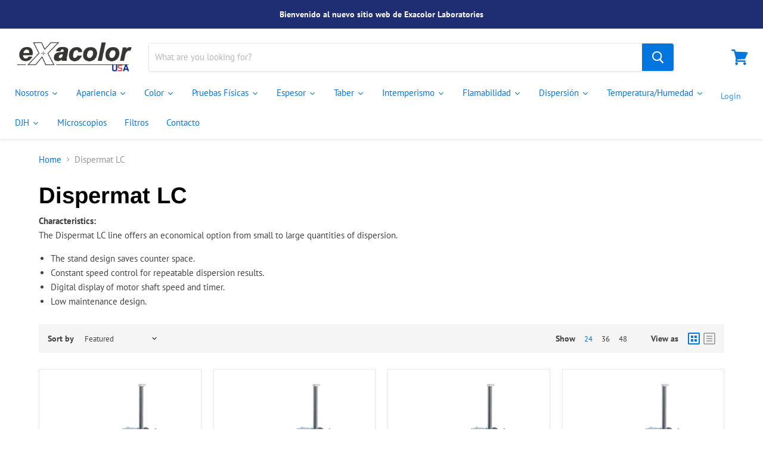

--- FILE ---
content_type: text/html; charset=utf-8
request_url: https://www.exacolorusa.com/en/collections/dispermat-lc
body_size: 42477
content:
<!doctype html>
<html class="no-js no-touch" lang="en">
  <head>
 
<!--Content in content_for_header -->
<!--LayoutHub-Embed--><link rel="stylesheet" type="text/css" href="data:text/css;base64," media="all"><!--/LayoutHub-Embed--><!-- Global site tag (gtag.js) - Google Analytics -->
<script async src="https://www.googletagmanager.com/gtag/js?id=UA-162072402-1"></script>
<script>
  window.dataLayer = window.dataLayer || [];
  function gtag(){dataLayer.push(arguments);}
  gtag('js', new Date());

  gtag('config', 'UA-162072402-1');
</script>

    <meta charset="utf-8">
    <meta http-equiv="x-ua-compatible" content="IE=edge">

    <link rel="preconnect" href="https://cdn.shopify.com">
    <link rel="preconnect" href="https://fonts.shopifycdn.com">
    <link rel="preconnect" href="https://v.shopify.com">
    <link rel="preconnect" href="https://cdn.shopifycloud.com">

    <title>Dispermat LC — Exacolor USA</title>

    
      <meta name="description" content="Characteristics: The Dispermat LC line offers an economical option from small to large quantities of dispersion. The stand design saves counter space. Constant speed control for repeatable dispersion results. Digital display of motor shaft speed and timer. Low maintenance design.">
    

    

    
      <link rel="canonical" href="https://www.exacolorusa.com/en/collections/dispermat-lc" />
    

    <meta name="viewport" content="width=device-width">

    
    















<meta property="og:site_name" content="Exacolor USA">
<meta property="og:url" content="https://www.exacolorusa.com/en/collections/dispermat-lc">
<meta property="og:title" content="Dispermat LC">
<meta property="og:type" content="website">
<meta property="og:description" content="Characteristics: The Dispermat LC line offers an economical option from small to large quantities of dispersion. The stand design saves counter space. Constant speed control for repeatable dispersion results. Digital display of motor shaft speed and timer. Low maintenance design.">




















<meta name="twitter:title" content="Dispermat LC">
<meta name="twitter:description" content="Characteristics: The Dispermat LC line offers an economical option from small to large quantities of dispersion. The stand design saves counter space. Constant speed control for repeatable dispersion results. Digital display of motor shaft speed and timer. Low maintenance design.">





    <link rel="preload" href="//www.exacolorusa.com/cdn/fonts/pt_sans/ptsans_n4.83e02f6420db1e9af259d3d7856d73a9dc4fb7ab.woff2" as="font" crossorigin="anonymous">
    <link rel="preload" as="style" href="//www.exacolorusa.com/cdn/shop/t/15/assets/theme.scss.css?v=27170853157244327851753727076">

    <script>window.performance && window.performance.mark && window.performance.mark('shopify.content_for_header.start');</script><meta id="shopify-digital-wallet" name="shopify-digital-wallet" content="/33931427975/digital_wallets/dialog">
<link rel="alternate" type="application/atom+xml" title="Feed" href="/en/collections/dispermat-lc.atom" />
<link rel="alternate" hreflang="x-default" href="https://www.exacolorusa.com/collections/dispermat-lc">
<link rel="alternate" hreflang="es" href="https://www.exacolorusa.com/collections/dispermat-lc">
<link rel="alternate" hreflang="en" href="https://www.exacolorusa.com/en/collections/dispermat-lc">
<link rel="alternate" type="application/json+oembed" href="https://www.exacolorusa.com/en/collections/dispermat-lc.oembed">
<script async="async" src="/checkouts/internal/preloads.js?locale=en-US"></script>
<script id="shopify-features" type="application/json">{"accessToken":"296a3548ee7571251ff06de0b5eb18af","betas":["rich-media-storefront-analytics"],"domain":"www.exacolorusa.com","predictiveSearch":true,"shopId":33931427975,"locale":"en"}</script>
<script>var Shopify = Shopify || {};
Shopify.shop = "exacolorusa.myshopify.com";
Shopify.locale = "en";
Shopify.currency = {"active":"USD","rate":"1.0"};
Shopify.country = "US";
Shopify.theme = {"name":"Empire Copia Descargada","id":136942256263,"schema_name":"Empire","schema_version":"4.6.1","theme_store_id":null,"role":"main"};
Shopify.theme.handle = "null";
Shopify.theme.style = {"id":null,"handle":null};
Shopify.cdnHost = "www.exacolorusa.com/cdn";
Shopify.routes = Shopify.routes || {};
Shopify.routes.root = "/en/";</script>
<script type="module">!function(o){(o.Shopify=o.Shopify||{}).modules=!0}(window);</script>
<script>!function(o){function n(){var o=[];function n(){o.push(Array.prototype.slice.apply(arguments))}return n.q=o,n}var t=o.Shopify=o.Shopify||{};t.loadFeatures=n(),t.autoloadFeatures=n()}(window);</script>
<script id="shop-js-analytics" type="application/json">{"pageType":"collection"}</script>
<script defer="defer" async type="module" src="//www.exacolorusa.com/cdn/shopifycloud/shop-js/modules/v2/client.init-shop-cart-sync_CG-L-Qzi.en.esm.js"></script>
<script defer="defer" async type="module" src="//www.exacolorusa.com/cdn/shopifycloud/shop-js/modules/v2/chunk.common_B8yXDTDb.esm.js"></script>
<script type="module">
  await import("//www.exacolorusa.com/cdn/shopifycloud/shop-js/modules/v2/client.init-shop-cart-sync_CG-L-Qzi.en.esm.js");
await import("//www.exacolorusa.com/cdn/shopifycloud/shop-js/modules/v2/chunk.common_B8yXDTDb.esm.js");

  window.Shopify.SignInWithShop?.initShopCartSync?.({"fedCMEnabled":true,"windoidEnabled":true});

</script>
<script>(function() {
  var isLoaded = false;
  function asyncLoad() {
    if (isLoaded) return;
    isLoaded = true;
    var urls = ["https:\/\/embed.tawk.to\/widget-script\/5f443042cc6a6a5947ae6c2a\/default.js?shop=exacolorusa.myshopify.com","https:\/\/cdn.autoketing.org\/sdk-cdn\/sales-pop\/dist\/sales-pop-embed.js?t=1635364537962874869\u0026shop=exacolorusa.myshopify.com"];
    for (var i = 0; i < urls.length; i++) {
      var s = document.createElement('script');
      s.type = 'text/javascript';
      s.async = true;
      s.src = urls[i];
      var x = document.getElementsByTagName('script')[0];
      x.parentNode.insertBefore(s, x);
    }
  };
  if(window.attachEvent) {
    window.attachEvent('onload', asyncLoad);
  } else {
    window.addEventListener('load', asyncLoad, false);
  }
})();</script>
<script id="__st">var __st={"a":33931427975,"offset":-18000,"reqid":"b0a945dc-195a-454b-a7ab-f1370e3bfe42-1767990211","pageurl":"www.exacolorusa.com\/en\/collections\/dispermat-lc","u":"0db2e2df1a90","p":"collection","rtyp":"collection","rid":192210141319};</script>
<script>window.ShopifyPaypalV4VisibilityTracking = true;</script>
<script id="captcha-bootstrap">!function(){'use strict';const t='contact',e='account',n='new_comment',o=[[t,t],['blogs',n],['comments',n],[t,'customer']],c=[[e,'customer_login'],[e,'guest_login'],[e,'recover_customer_password'],[e,'create_customer']],r=t=>t.map((([t,e])=>`form[action*='/${t}']:not([data-nocaptcha='true']) input[name='form_type'][value='${e}']`)).join(','),a=t=>()=>t?[...document.querySelectorAll(t)].map((t=>t.form)):[];function s(){const t=[...o],e=r(t);return a(e)}const i='password',u='form_key',d=['recaptcha-v3-token','g-recaptcha-response','h-captcha-response',i],f=()=>{try{return window.sessionStorage}catch{return}},m='__shopify_v',_=t=>t.elements[u];function p(t,e,n=!1){try{const o=window.sessionStorage,c=JSON.parse(o.getItem(e)),{data:r}=function(t){const{data:e,action:n}=t;return t[m]||n?{data:e,action:n}:{data:t,action:n}}(c);for(const[e,n]of Object.entries(r))t.elements[e]&&(t.elements[e].value=n);n&&o.removeItem(e)}catch(o){console.error('form repopulation failed',{error:o})}}const l='form_type',E='cptcha';function T(t){t.dataset[E]=!0}const w=window,h=w.document,L='Shopify',v='ce_forms',y='captcha';let A=!1;((t,e)=>{const n=(g='f06e6c50-85a8-45c8-87d0-21a2b65856fe',I='https://cdn.shopify.com/shopifycloud/storefront-forms-hcaptcha/ce_storefront_forms_captcha_hcaptcha.v1.5.2.iife.js',D={infoText:'Protected by hCaptcha',privacyText:'Privacy',termsText:'Terms'},(t,e,n)=>{const o=w[L][v],c=o.bindForm;if(c)return c(t,g,e,D).then(n);var r;o.q.push([[t,g,e,D],n]),r=I,A||(h.body.append(Object.assign(h.createElement('script'),{id:'captcha-provider',async:!0,src:r})),A=!0)});var g,I,D;w[L]=w[L]||{},w[L][v]=w[L][v]||{},w[L][v].q=[],w[L][y]=w[L][y]||{},w[L][y].protect=function(t,e){n(t,void 0,e),T(t)},Object.freeze(w[L][y]),function(t,e,n,w,h,L){const[v,y,A,g]=function(t,e,n){const i=e?o:[],u=t?c:[],d=[...i,...u],f=r(d),m=r(i),_=r(d.filter((([t,e])=>n.includes(e))));return[a(f),a(m),a(_),s()]}(w,h,L),I=t=>{const e=t.target;return e instanceof HTMLFormElement?e:e&&e.form},D=t=>v().includes(t);t.addEventListener('submit',(t=>{const e=I(t);if(!e)return;const n=D(e)&&!e.dataset.hcaptchaBound&&!e.dataset.recaptchaBound,o=_(e),c=g().includes(e)&&(!o||!o.value);(n||c)&&t.preventDefault(),c&&!n&&(function(t){try{if(!f())return;!function(t){const e=f();if(!e)return;const n=_(t);if(!n)return;const o=n.value;o&&e.removeItem(o)}(t);const e=Array.from(Array(32),(()=>Math.random().toString(36)[2])).join('');!function(t,e){_(t)||t.append(Object.assign(document.createElement('input'),{type:'hidden',name:u})),t.elements[u].value=e}(t,e),function(t,e){const n=f();if(!n)return;const o=[...t.querySelectorAll(`input[type='${i}']`)].map((({name:t})=>t)),c=[...d,...o],r={};for(const[a,s]of new FormData(t).entries())c.includes(a)||(r[a]=s);n.setItem(e,JSON.stringify({[m]:1,action:t.action,data:r}))}(t,e)}catch(e){console.error('failed to persist form',e)}}(e),e.submit())}));const S=(t,e)=>{t&&!t.dataset[E]&&(n(t,e.some((e=>e===t))),T(t))};for(const o of['focusin','change'])t.addEventListener(o,(t=>{const e=I(t);D(e)&&S(e,y())}));const B=e.get('form_key'),M=e.get(l),P=B&&M;t.addEventListener('DOMContentLoaded',(()=>{const t=y();if(P)for(const e of t)e.elements[l].value===M&&p(e,B);[...new Set([...A(),...v().filter((t=>'true'===t.dataset.shopifyCaptcha))])].forEach((e=>S(e,t)))}))}(h,new URLSearchParams(w.location.search),n,t,e,['guest_login'])})(!0,!0)}();</script>
<script integrity="sha256-4kQ18oKyAcykRKYeNunJcIwy7WH5gtpwJnB7kiuLZ1E=" data-source-attribution="shopify.loadfeatures" defer="defer" src="//www.exacolorusa.com/cdn/shopifycloud/storefront/assets/storefront/load_feature-a0a9edcb.js" crossorigin="anonymous"></script>
<script data-source-attribution="shopify.dynamic_checkout.dynamic.init">var Shopify=Shopify||{};Shopify.PaymentButton=Shopify.PaymentButton||{isStorefrontPortableWallets:!0,init:function(){window.Shopify.PaymentButton.init=function(){};var t=document.createElement("script");t.src="https://www.exacolorusa.com/cdn/shopifycloud/portable-wallets/latest/portable-wallets.en.js",t.type="module",document.head.appendChild(t)}};
</script>
<script data-source-attribution="shopify.dynamic_checkout.buyer_consent">
  function portableWalletsHideBuyerConsent(e){var t=document.getElementById("shopify-buyer-consent"),n=document.getElementById("shopify-subscription-policy-button");t&&n&&(t.classList.add("hidden"),t.setAttribute("aria-hidden","true"),n.removeEventListener("click",e))}function portableWalletsShowBuyerConsent(e){var t=document.getElementById("shopify-buyer-consent"),n=document.getElementById("shopify-subscription-policy-button");t&&n&&(t.classList.remove("hidden"),t.removeAttribute("aria-hidden"),n.addEventListener("click",e))}window.Shopify?.PaymentButton&&(window.Shopify.PaymentButton.hideBuyerConsent=portableWalletsHideBuyerConsent,window.Shopify.PaymentButton.showBuyerConsent=portableWalletsShowBuyerConsent);
</script>
<script data-source-attribution="shopify.dynamic_checkout.cart.bootstrap">document.addEventListener("DOMContentLoaded",(function(){function t(){return document.querySelector("shopify-accelerated-checkout-cart, shopify-accelerated-checkout")}if(t())Shopify.PaymentButton.init();else{new MutationObserver((function(e,n){t()&&(Shopify.PaymentButton.init(),n.disconnect())})).observe(document.body,{childList:!0,subtree:!0})}}));
</script>
<link id="shopify-accelerated-checkout-styles" rel="stylesheet" media="screen" href="https://www.exacolorusa.com/cdn/shopifycloud/portable-wallets/latest/accelerated-checkout-backwards-compat.css" crossorigin="anonymous">
<style id="shopify-accelerated-checkout-cart">
        #shopify-buyer-consent {
  margin-top: 1em;
  display: inline-block;
  width: 100%;
}

#shopify-buyer-consent.hidden {
  display: none;
}

#shopify-subscription-policy-button {
  background: none;
  border: none;
  padding: 0;
  text-decoration: underline;
  font-size: inherit;
  cursor: pointer;
}

#shopify-subscription-policy-button::before {
  box-shadow: none;
}

      </style>

<script>window.performance && window.performance.mark && window.performance.mark('shopify.content_for_header.end');</script>

    <script>
      document.documentElement.className=document.documentElement.className.replace(/\bno-js\b/,'js');
      if(window.Shopify&&window.Shopify.designMode)document.documentElement.className+=' in-theme-editor';
      if(('ontouchstart' in window)||window.DocumentTouch&&document instanceof DocumentTouch)document.documentElement.className=document.documentElement.className.replace(/\bno-touch\b/,'has-touch');
    </script>

    <link href="//www.exacolorusa.com/cdn/shop/t/15/assets/theme.scss.css?v=27170853157244327851753727076" rel="stylesheet" type="text/css" media="all" />
  <!--AZEXO_Header_Scripts--> <script>
        var azh = {
            shop: 'exacolor.myshopify.com',
            device_prefixes: {"lg":{"label":"Large device","width":false,"height":false,"container":1170,"min":1200},"md":{"label":"Medium device","width":992,"height":false,"container":970,"max":1199,"min":992},"sm":{"label":"Small device","width":768,"height":1150,"container":750,"max":991,"min":768},"xs":{"label":"Extra small device","width":320,"height":750,"max":767}},
        };
        var azexo = {
          purchase_extension: 'Purchase extension',
          strings: {
            addToCart: "Add to cart",
            soldOut: "Sold out",
            unavailable: "Unavailable",
            regularPrice: "Regular price",
            sale: "Sale",
            quantityMinimumMessage: "Quantity must be 1 or more",
            unitPrice: "Unit price",
            unitPriceSeparator: "per",
            oneCartCount: "1 item",
            otherCartCount: "[count] items",
            quantityLabel: "Quantity: [count]"
          },
          moneyFormat: "${{amount}}"
        }
        </script><style>.az-container {
        padding-right: 15px;
        padding-left: 15px;
        margin-left: auto;
        margin-right: auto;
        box-sizing: border-box;
    }
@media (min-width: 768px) {
                    .az-container {
                        max-width: 750px;
                    }
                }
@media (min-width: 992px) {
                    .az-container {
                        max-width: 970px;
                    }
                }
@media (min-width: 1200px) {
                    .az-container {
                        max-width: 1170px;
                    }
                }
</style><script>azexo.extensions = [''];</script> <!--End_AZEXO_Header_Scripts--><!--AZEXO_Version_85--> 
<!-- "snippets/pagefly-header.liquid" was not rendered, the associated app was uninstalled -->
   <script src="https://shopoe.net/app.js"></script>

  






<script type="text/javascript">
  window.Rivo = window.Rivo || {};
  window.Rivo.common = window.Rivo.common || {};
  window.Rivo.common.shop = {
    permanent_domain: 'exacolorusa.myshopify.com',
    currency: "USD",
    money_format: "${{amount}}",
    id: 7982907445
  };
  

  window.Rivo.common.template = 'collection';
  window.Rivo.common.cart = {};
  window.Rivo.common.vapid_public_key = "BJuXCmrtTK335SuczdNVYrGVtP_WXn4jImChm49st7K7z7e8gxSZUKk4DhUpk8j2Xpiw5G4-ylNbMKLlKkUEU98=";
  window.Rivo.global_config = null;

  




    window.Rivo.widgets_config = null;

</script>


<script type="text/javascript">
  

  //Global snippet for Rivo
  //this is updated automatically - do not edit manually.

  function loadScript(src, defer, done) {
    var js = document.createElement('script');
    js.src = src;
    js.defer = defer;
    js.onload = function(){done();};
    js.onerror = function(){
      done(new Error('Failed to load script ' + src));
    };
    document.head.appendChild(js);
  }

  function browserSupportsAllFeatures() {
    return window.Promise && window.fetch && window.Symbol;
  }

  if (browserSupportsAllFeatures()) {
    main();
  } else {
    loadScript('https://polyfill-fastly.net/v3/polyfill.min.js?features=Promise,fetch', true, main);
  }

  function loadAppScripts(){
     if (window.Rivo.global_config.aat.includes("loy")){
      loadScript(window.Rivo.global_config.asset_urls.loy.init_js, true, function(){});
     }

     if (window.Rivo.global_config.aat.includes("rev")){
      loadScript(window.Rivo.global_config.asset_urls.rev.init_js, true, function(){});
     }

     if (window.Rivo.global_config.aat.includes("pu")){
      loadScript(window.Rivo.global_config.asset_urls.pu.init_js, true, function(){});
     }

     if (window.Rivo.global_config.aat.includes("pop") || window.Rivo.global_config.aat.includes("pu")){
      loadScript(window.Rivo.global_config.asset_urls.widgets.init_js, true, function(){});
     }
  }

  function main(err) {
    loadScript(window.Rivo.global_config.asset_urls.global.helper_js, false, loadAppScripts);
  }
</script>

<!--DOOFINDER-SHOPIFY-->  <!--/DOOFINDER-SHOPIFY-->

<!-- BEGIN app block: shopify://apps/buildify/blocks/buildify/c61a3e2d-2258-4e8a-82e5-6044f9fc79eb -->

<script type="text/javascript" id="buildify_no_conflict_jquery">
    function bfShopObject () {
        window.$b_jQuery = jQuery.noConflict(true);
        document.addEventListener("DOMContentLoaded", () => {
            window.BuildifyTheme = {
                'money_format': 					"${{amount}}",
                'money_with_currency_format': 	    "${{amount}} USD",
                'secure_url':						"https:\/\/www.exacolorusa.com"
            };
            window.buildifyLang = {
                "defaultLanguage": "es",
                "shopifyLocales": [{"code":"es","rootUrl":"\/", "name":"Spanish", "primary":true},{"code":"en","rootUrl":"\/en", "name":"English", "primary":false}    ]
            };
        });
    }
</script>

<script>
(function initBuildifyLang() {
    document.addEventListener("DOMContentLoaded", () => {
            window.BuildifyTheme = {
                'money_format': 					"${{amount}}",
                'money_with_currency_format': 	    "${{amount}} USD",
                'secure_url':						"https:\/\/www.exacolorusa.com"
            };
            window.buildifyLang = {
                "defaultLanguage": "es",
                "shopifyLocales": [{"code":"es","rootUrl":"\/", "name":"Spanish", "primary":true},{"code":"en","rootUrl":"\/en", "name":"English", "primary":false}    ]
            };
        });
   
})();

  (async function initJQ() {
  function loadScript(src) {
      return new Promise(function(resolve, reject) {
          let script = document.createElement('script');
          script.src = src;
          script.onload = () => resolve(script);
          script.onerror = () => reject(new Error(`Ошибка загрузки скрипта ${src}`));
          document.head.append(script);
      });
  }

  if(window.bfWithoutJquery){
  await loadScript('https://cdnjs.cloudflare.com/ajax/libs/jquery-migrate/3.4.1/jquery-migrate.min.js')
  await loadScript('https://ajax.googleapis.com/ajax/libs/jqueryui/1.12.1/jquery-ui.min.js')
  window.$b_jQuery = jQuery
  bfInitConfig();

  } else {

  await loadScript('https://cdnjs.cloudflare.com/ajax/libs/jquery/1.11.3/jquery.min.js')
  await loadScript('https://ajax.googleapis.com/ajax/libs/jqueryui/1.12.1/jquery-ui.min.js')
  window.$b_jQuery = jQuery.noConflict(true);
  bfInitConfig();
  }
})();
</script>

<script async src="https://platform.instagram.com/en_US/embeds.js"></script>
<script async src="https://platform.twitter.com/widgets.js"></script>
<script async src="https://apis.google.com/js/platform.js"></script>

<!-- SKIP_ON_BUILDIFY_EDIT_MODE --><script type="text/javascript">
    function bfInitConfig (){
        //Init config
        window.buildifyFrontendConfig = {
            "isEditMode": "",
            "stretchedSectionContainer": "",
            "is_rtl": "",
            "urls": {
                "assets": "\/"
            },
            "mode": "min",
            "selectors": {"buildify-":"bdf-","buildify-hidden":"bdf-hdn","buildify-clearfix":"bdf-clr","buildify-animation-":"bdf-anm-","buildify-wrapper":"bdf-wrp","buildify-title":"bdf-ttl","buildify-inner":"bdf-innr","buildify-section":"bdf-s","buildify-section-items-":"bdf-s-i-","buildify-section-height-":"bdf-s-h-","buildify-section-modal":"bdf-s-modal","buildify-section-wrap":"bdf-s-wrp","buildify-section-content-":"bdf-s-cnt-","buildify-row":"bdf-r","buildify-container":"bdf-ctr","buildify-column":"bdf-c","buildify-column-wrap":"bdf-c-wrp","buildify-col-":"bdf-c-s-","buildify-widget":"bdf-w","buildify-widget-wrap":"bdf-w-wrp","buildify-widget-container":"bdf-w-ctr","buildify-element":"bdf-e","buildify-element-overlay":"bdf-e-orl","buildify-element-wrapper":"bdf-e-wrp","buildify-element-title-wrapper":"bdf-e-t-wrp","buildify-element-populated":"bdf-e-ppl","buildify-modal":"bdf-mdl","buildify-modal-wrapper":"bdf-mdl-wrp","buildify-modal-content":"bdf-mdl-cnt","buildify-top-column":"bdf-top-c","buildify-inner-column":"bdf-inner-c","buildify-top-section":"bdf-top-s","buildify-inner-section":"bdf-inner-s","buildify-reverse-mobile":"bdf-reverse-mobile","buildify-editor-active":"bdf-edt-a","buildify-slick-slider":"bdf-slck-sl","buildify-shape":"bdf-shp","buildify-button":"bdf-btn","buildify-button-wrapper":"bdf-btn-wrp","buildify-button-content-wrapper":"bdf-btn-cnt-wrp","buildify-variant-select":"bdf-vnt-sct","buildify-variant-select-wrapper":"bdf-vnt-sct-wrp","buildify-video-wrapper":"bdf-vid-wrp","buildify-aspect-ratio-":"bdf-asp-rat-","buildify-custom-embed":"bdf-cstm-ed","buildify-custom-embed-image-overlay":"bdf-cstm-ed-img-ovl","buildify-background-video-container":"bdf-bgr-vid-ctr","buildify-background-video":"bdf-bgr-vid","buildify-background-overlay":"bdf-bgr-orl","buildify-html5-video":"bdf-html5-vid","buildify-view-":"bdf-v-","buildify-invisible":"bdf-inv","buildify%s-align-":"bdf%s-aln-","buildify-v-align-":"bdf-v-aln-","buildify%s-button-align-":"bdf%s-btn-aln-","buildify-size-":"bdf-sz-","buildify-position-":"bdf-pos-","buildify-form":"bdf-f","buildify-form-fields-wrapper":"bdf-f-fld-wrp","buildify-form-description":"bdf-f-d","buildify-labels-":"bdf-lbl-","buildify-field":"bdf-fld","buildify-field-group":"bdf-fld-grp","buildify-field-subgroup":"bdf-fld-sgrp","buildify-field-label":"bdf-fld-lbl","buildify-select-wrapper":"bdf-sct-wrp","buildify-alert":"bdf-alrt","buildify-alert-title":"bdf-alrt-t","buildify-alert-description":"bdf-alrt-d","buildify-alert-dismiss":"bdf-alrt-rm","buildify-open-":"bdf-opn-","buildify-accordion":"bdf-acrd","buildify-accordion-item":"bdf-acrd-itm","buildify-accordion-title":"bdf-acrd-t","buildify-accordion-content":"bdf-acrd-cnt","buildify-accordion-icon":"bdf-acrd-i","buildify-tab":"bdf-tb","buildify-tab-content":"bdf-tb-cnt","buildify-tab-title":"bdf-tb-t","buildify-tab-mobile-title":"bdf-tb-ph-t","buildify-tab-desktop-title":"bdf-tb-dt-t","buildify-tabs":"bdf-tbs","buildify-tabs-wrapper":"bdf-tbs-wrp","buildify-tabs-content-wrapper":"bdf-tbs-cnt-wrp","buildify-tabs-view-":"bdf-tbs-v-","buildify-product-carousel":"bdf-prd-crsl","buildify-collection-carousel-wrapper":"bdf-clct-carousel-wrp","buildify-product-carousel-wrapper":"bdf-prd-crsl-wrp","buildify-image-box-wrapper":"bdf-img-box-wrp","buildify-image-box-content":"bdf-img-box-cnt","buildify-image-box-img":"bdf-img-box-img","buildify-image-box-title":"bdf-img-box-t","buildify-image-box-description":"bdf-img-box-d","buildify-image-box-price":"bdf-img-box-price","buildify-image-box-price-old":"bdf-img-box-price-old","buildify-countdown-wrapper":"bdf-cntdwn-wrp","buildify-countdown-item":"bdf-cntdwn-itm","buildify-countdown-digits":"bdf-cntdwn-dig","buildify-countdown-label":"bdf-cntdwn-lbl","buildify-countdown--label":"bdf-cntdwn--lbl","buildify-counter":"bdf-cntr","buildify-counter-number":"bdf-cntr-nmbr","buildify-counter-number-wrapper":"bdf-cntr-nmbr-wrp","buildify-counter-number-prefix":"bdf-cntr-nmbr-prf","buildify-counter-number-suffix":"bdf-cntr-nmbr-sff","buildify-counter-title":"bdf-cntr-t","buildify-divider":"bdf-dvdr","buildify-divider-separator":"bdf-dvdr-sep","buildify-flip-box":"bdf-flip-bx","buildify-flip-box__front":"bdf-flip-bx-fr","buildify-flip-box__back":"bdf-flip-bx-bc","buildify-flip-box__layer":"bdf-flip-bx-lr","buildify-flip-box__layer__overlay":"bdf-flip-bx-lr-ovr","buildify-flip-box__layer__title":"bdf-flip-bx-lr-t","buildify-flip-box__layer__description":"bdf-flip-bx-lr-d","buildify-flip-box__layer__inner":"bdf-flip-bx-lr-i","buildify-flip-box__button":"bdf-flip-bx-btn","buildify-flip-box__image":"bdf-flip-bx-img","buildify-flip-box--direction-":"bdf-flip-bx-dir-","buildify-flip-box--effect-":"bdf-flip-bx-eff-","buildify-price-list":"bdf-prc-l","buildify-price-list-image":"bdf-prc-l-img","buildify-price-list-text":"bdf-prc-l-txt","buildify-price-list-item":"bdf-prc-l-itm","buildify-price-list-price":"bdf-prc-l-prc","buildify-price-list-header":"bdf-prc-l-hdr","buildify-price-list-title":"bdf-prc-l-t","buildify-price-list-description":"bdf-prc-l-d","buildify-price-list-separator":"bdf-prc-l-spr","buildify-price-table":"bdf-prc-tbl","buildify-progress":"bdf-prg","buildify-progress-wrapper":"bdf-prg-wrp","buildify-progress-bar":"bdf-prg-b","buildify-progress-text":"bdf-prg-txt","buildify-progress-percentage":"bdf-prg-prct","buildify-slides":"bdf-slds","buildify-slides-wrapper":"bdf-slds-wrp","buildify-slide-heading":"bdf-sld-hd","buildify-slide-description":"bdf-sld-d","buildify-slide-button":"bdf-sld-btn","buildify-slide-content":"bdf-sld-cnt","buildify-testimonial-wrapper":"bdf-tstm-wrp","buildify-testimonial-content":"bdf-tstm-cnt","buildify-testimonial-name":"bdf-tstm-nm","buildify-testimonial-job":"bdf-tstm-jb","buildify-testimonial-text-align-":"bdf-tstm-txt-aln-","buildify-testimonial-meta":"bdf-tstm-mt","buildify-testimonial-details":"bdf-tstm-det","buildify-testimonial-image":"bdf-tstm-img","buildify-testimonial-image-position-":"bdf-tstm-img-pos-","buildify-toggle":"bdf-tgl","buildify-toggle-title":"bdf-tgl-t","buildify-toggle-icon":"bdf-tgl-i","buildify-toggle-item":"bdf-tgl-itm","buildify-toggle-content":"bdf-tgl-cnt","buildify-facebook-wrapper":"bdf-fb-wrp","buildify-facebook-iframe":"bdf-fb-if","buildify-facebook-wrapper-container":"bdf-fb-wrp-cnt","buildify-social-icon":"bdf-sc-i","buildify-social-icons-wrapper":"bdf-sc-i-wrp","buildify-icon":"bdf-i","buildify-icon-wrapper":"bdf-i-wrp","buildify-icon-list-item":"bdf-i-l-itm","buildify-icon-list-items":"bdf-i-l-itms","buildify-icon-list-text":"bdf-i-l-txt","buildify-icon-list-icon":"bdf-i-l-i","buildify-icon-box-wrapper":"bdf-i-bx-wrp","buildify-icon-box-content":"bdf-i-bx-cnt","buildify-icon-box-img":"bdf-i-bx-img","buildify-icon-box-icon":"bdf-i-bx-i","buildify-icon-box-title":"bdf-i-bx-t","buildify-icon-box-description":"bdf-i-bx-d","buildify-image-gallery":"bdf-img-glr","buildify-image-caption":"bdf-img-cpt","buildify-image-carousel":"bdf-img-crsl","buildify-image-carousel-wrapper":"bdf-img-crsl-wrp","buildify-heading-title":"bdf-h-t","buildify-spacer":"bdf-spc","buildify-spacer-inner":"bdf-spc-inr","buildify-soundcloud-wrapper":"bdf-sndc-wrp","buildify-image":"bdf-img","buildify-image-shape-":"bdf-img-shape-","buildify-text-editor":"bdf-txt-edt","buildify_disqus_element":"bdf-dsqs-el","buildify-caption":"bdf-cpt"}
        };
        if(document.querySelector('#buildify')){
            var scriptBuildify = document.createElement("script");
            scriptBuildify.type = "text/javascript";
            scriptBuildify.src = "https://cdn.shopify.com/extensions/962980d0-d75e-4e72-b6df-7cf3e119832b/1.8.0/assets/buildify-frontend.js";
            document.querySelector('body').append(scriptBuildify);
        }
    }
</script>
<!-- /SKIP_ON_BUILDIFY_EDIT_MODE --><!-- ./snippets/buildify-head.liquid --><!-- BEGIN app snippet: buildify-global-styles --><!-- ./snippets/buildify-global-styles.liquid --><link href="//cdn.shopify.com/extensions/962980d0-d75e-4e72-b6df-7cf3e119832b/1.8.0/assets/buildify.css" rel="stylesheet" type="text/css" media="all" />
<link href="https://cdnjs.cloudflare.com/ajax/libs/font-awesome/4.7.0/css/font-awesome.min.css" rel="stylesheet" type="text/css" media="all" /><!-- END app snippet --><!-- SKIP_ON_BUILDIFY_EDIT_MODE_HEAD --><!-- BEGIN app snippet: buildify-item-styles --><!-- ./snippets/buildify-item-styles.liquid -->

<style>.bdf-w-table td.bdf-tbl__cell{font-family:"Roboto", Sans-serif;font-weight:500;}.bdf-w-table th.bdf-tbl__cell{font-family:"Roboto", Sans-serif;font-weight:500;}.bdf-w-divider .bdf-dvdr-sep{border-top-color:#7a7a7a;}.bdf-w-heading .bdf-h-t{color:#6ec1e4;font-family:"Roboto", Sans-serif;font-weight:600;}.bdf-w-blockquote .bdf-bq__content{color:#7a7a7a;}.bdf-w-blockquote .bdf-bq__author{color:#54595f;}.bdf-w-text-divider .bdf-txt-dvr__text{color:#7a7a7a;font-family:"Roboto", Sans-serif;font-weight:400;}.bdf-w-text-divider .bdf-txt-dvr__divider{background-color:#61ce70;}.bdf-w-text-editor{color:#7a7a7a;font-family:"Roboto", Sans-serif;font-weight:400;}.bdf-w-text-editor.buildify-drop-cap-view-stacked .buildify-drop-cap{background-color:#6ec1e4;}.bdf-w-text-editor.buildify-drop-cap-view-framed .buildify-drop-cap, .bdf-w-text-editor.buildify-drop-cap-view-default .buildify-drop-cap{color:#6ec1e4;border-color:#6ec1e4;}.bdf-w-animated-headline .bdf-ahl-dynamic-wrapper path{stroke:#61ce70;}.bdf-w-animated-headline span{color:#54595f;}.bdf-w-animated-headline .bdf-ahl{font-family:"Roboto", Sans-serif;font-weight:600;}.bdf-w-animated-headline .bdf-ahl-dynamic-text{color:#54595f;font-family:"Roboto", Sans-serif;font-weight:600;}.bdf-w-unfold .bdf-unfold__content{font-family:"Roboto", Sans-serif;font-weight:400;}.bdf-w-unfold a.bdf-key, .bdf-w-unfold .bdf-key{font-family:"Roboto", Sans-serif;font-weight:500;background-color:#61ce70;}.bdf-w-unfold a.bdf-key:hover, .bdf-w-unfold .bdf-key:hover{background-color:#61ce70;}.bdf-w-alert .bdf-alrt-t{font-family:"Roboto", Sans-serif;font-weight:600;}.bdf-w-alert .bdf-alrt-d{font-family:"Roboto", Sans-serif;font-weight:400;}.bdf-w-button-group .bdf-key{font-family:"Roboto", Sans-serif;font-weight:500;background-color:#61ce70;}.bdf-w-button-group .bdf-key-wrapper:hover .bdf-key{background-color:#61ce70;}.bdf-tooltip-{{ID}}.bdf-hotip-tooltip{font-family:"Roboto", Sans-serif;font-weight:400;background-color:#6ec1e4;}.bdf-tooltip-{{ID}}.bdf-hotip-tooltip.to--top:after{border-top-color:#6ec1e4;}.bdf-tooltip-{{ID}}.bdf-hotip-tooltip.to--left:after{border-left-color:#6ec1e4;}.bdf-tooltip-{{ID}}.bdf-hotip-tooltip.to--right:after{border-right-color:#6ec1e4;}.bdf-tooltip-{{ID}}.bdf-hotip-tooltip.to--bottom:after{border-bottom-color:#6ec1e4;}.bdf-w-button a.bdf-btn{font-family:"Roboto", Sans-serif;font-weight:500;background-color:#61ce70;}.bdf-w-timeline .bdf-tml .timeline-item__card{font-family:"Roboto", Sans-serif;font-weight:400;}.bdf-w-timeline .bdf-tml .timeline-item__meta{font-family:"Roboto", Sans-serif;font-weight:400;}.bdf-w-timeline .timeline-item .timeline-item__point{background-color:#6ec1e4;}.bdf-w-timeline .timeline-item.is--focused .timeline-item__point{background-color:#61ce70;}.bdf-w-timeline .bdf-tml__line{background-color:#6ec1e4;}.bdf-w-timeline .bdf-tml__line__inner{background-color:#61ce70;}.bdf-w-tabs .bdf-w-ctr > .bdf-tbs > .bdf-tbs-cnt-wrp > .bdf-tb > .bdf-tb-ph-t, .bdf-w-tabs > .bdf-w-ctr > .bdf-tbs > .bdf-tbs-wrp > .bdf-tb-t{color:#6ec1e4;font-family:"Roboto", Sans-serif;font-weight:600;}.bdf-w-tabs .bdf-w-ctr > .bdf-tbs > .bdf-tbs-cnt-wrp > .bdf-tb > .bdf-tb-ph-t.active, .bdf-w-tabs > .bdf-w-ctr > .bdf-tbs > .bdf-tbs-wrp > .bdf-tb-t.active{color:#61ce70;}.bdf-w-accordion > .bdf-w-ctr > .bdf-acrd > .bdf-tb > .bdf-acrd-itm > .bdf-acrd-t{color:#6ec1e4;font-family:"Roboto", Sans-serif;font-weight:600;}.bdf-w-accordion > .bdf-w-ctr > .bdf-acrd > .bdf-tb > .bdf-acrd-itm > .bdf-acrd-t.active{color:#61ce70;}.bdf-w-toggle > .bdf-w-ctr > .bdf-tgl > .bdf-tb > .bdf-tgl-itm > .bdf-tgl-t{color:#6ec1e4;font-family:"Roboto", Sans-serif;font-weight:600;}.bdf-w-toggle > .bdf-w-ctr > .bdf-tgl > .bdf-tb > .bdf-tgl-itm > .bdf-tgl-t.active{color:#61ce70;}.bdf-w-icon.bdf-v-stacked .bdf-i{background-color:#6ec1e4;}.bdf-w-icon.bdf-v-framed .bdf-i, .bdf-w-icon.bdf-v-default .bdf-i{color:#6ec1e4;border-color:#6ec1e4;}.bdf-w-circle-progress .bdf-crcl-prgrs-value{color:#7a7a7a;font-family:"Roboto", Sans-serif;font-weight:400;}.bdf-w-circle-progress .bdf-crcl-prgrs-value .suffix{color:#7a7a7a;}.bdf-w-circle-progress .bdf-crcl-prgrs-text{color:#7a7a7a;font-family:"Roboto", Sans-serif;font-weight:400;}.bdf-w-counter .bdf-cntr-nmbr-wrp{color:#6ec1e4;font-family:"Roboto", Sans-serif;font-weight:600;}.bdf-w-counter .bdf-cntr-t{color:#54595f;font-family:"Roboto Slab", Sans-serif;font-weight:400;}.bdf-w-icon-list .bdf-i-l-itm:not(:last-child):after{border-top-color:#7a7a7a;}.bdf-w-icon-list .bdf-i-l-i i{color:#6ec1e4;}.bdf-w-icon-list .bdf-i-l-txt{color:#54595f;}.bdf-w-icon-list .bdf-i-l-itm{font-family:"Roboto", Sans-serif;font-weight:400;}.bdf-w-progress .bdf-prg-wrp .bdf-prg-b{background-color:#6ec1e4;}.bdf-w-progress .bdf-ttl{color:#6ec1e4;font-family:"Roboto", Sans-serif;font-weight:400;}.bdf-w-countdown .bdf-cntdwn-itm{background-color:#6ec1e4;}.bdf-w-countdown .bdf-cntdwn-dig{font-family:"Roboto", Sans-serif;font-weight:400;}.bdf-w-countdown .bdf-cntdwn-lbl{font-family:"Roboto Slab", Sans-serif;font-weight:400;}.bdf-w-icon-box.bdf-v-stacked .bdf-i{background-color:#6ec1e4;}.bdf-w-icon-box.bdf-v-framed .bdf-i, .bdf-w-icon-box.bdf-v-default .bdf-i{color:#6ec1e4;border-color:#6ec1e4;}.bdf-w-icon-box .bdf-i-bx-cnt .bdf-i-bx-t{color:#6ec1e4;font-family:"Roboto", Sans-serif;font-weight:600;}.bdf-w-icon-box .bdf-i-bx-cnt .bdf-i-bx-d{color:#7a7a7a;font-family:"Roboto", Sans-serif;font-weight:400;}.bdf-w-price-table .bdf-prc-tbl__header{background-color:#54595f;}.bdf-w-price-table .bdf-prc-tbl__heading{font-family:"Roboto", Sans-serif;font-weight:600;}.bdf-w-price-table .bdf-prc-tbl__subheading{font-family:"Roboto Slab", Sans-serif;font-weight:400;}.bdf-w-price-table .bdf-prc-tbl__price{font-family:"Roboto", Sans-serif;font-weight:600;}.bdf-w-price-table .bdf-prc-tbl__original-price{color:#54595f;font-family:"Roboto", Sans-serif;font-weight:600;}.bdf-w-price-table .bdf-prc-tbl__period{color:#54595f;font-family:"Roboto Slab", Sans-serif;font-weight:400;}.bdf-w-price-table .bdf-prc-tbl__features-list{color:#7a7a7a;}.bdf-w-price-table .bdf-prc-tbl__features-list li{font-family:"Roboto", Sans-serif;font-weight:400;}.bdf-w-price-table .bdf-prc-tbl__features-list li:before{border-top-color:#7a7a7a;}.bdf-w-price-table .bdf-prc-tbl__button{font-family:"Roboto", Sans-serif;font-weight:500;background-color:#61ce70;}.bdf-w-price-table .bdf-prc-tbl__additional_info{color:#7a7a7a;font-family:"Roboto", Sans-serif;font-weight:400;}.bdf-w-price-table .bdf-prc-tbl__ribbon-inner{background-color:#61ce70;font-family:"Roboto", Sans-serif;font-weight:500;}.bdf-w-slides .bdf-sld-hd{font-family:"Roboto", Sans-serif;font-weight:600;}.bdf-w-slides .bdf-sld-d{font-family:"Roboto Slab", Sans-serif;font-weight:400;}.bdf-w-slides .bdf-sld-btn{font-family:"Roboto", Sans-serif;font-weight:500;}.bdf-w-flip-box .bdf-flip-bx-fr .bdf-flip-bx-lr-t{font-family:"Roboto", Sans-serif;font-weight:600;}.bdf-w-flip-box .bdf-flip-bx-fr .bdf-flip-bx-lr-d{font-family:"Roboto", Sans-serif;font-weight:400;}.bdf-w-flip-box .bdf-flip-bx-bc .bdf-flip-bx-lr-t{font-family:"Roboto", Sans-serif;font-weight:600;}.bdf-w-flip-box .bdf-flip-bx-bc .bdf-flip-bx-lr-d{font-family:"Roboto", Sans-serif;font-weight:400;}.bdf-w-flip-box .bdf-flip-bx-btn{font-family:"Roboto", Sans-serif;font-weight:500;}.bdf-w-price-list .bdf-prc-l-hdr{color:#6ec1e4;font-family:"Roboto", Sans-serif;font-weight:600;}.bdf-w-price-list .bdf-prc-l-d{color:#7a7a7a;font-family:"Roboto", Sans-serif;font-weight:400;}.bdf-w-price-list .bdf-prc-l-spr{border-bottom-color:#54595f;}.bdf-w-hotspots .bdf-hotspot-wrapper{font-family:"Roboto", Sans-serif;font-weight:400;background-color:#6ec1e4;}.bdf-w-hotspots .bdf-hotspot-wrapper:before{background-color:#6ec1e4;}.bdf-w-hotspots .bdf-hotspot-wrapper:hover{background-color:#61ce70;}.bdf-w-hotspots .bdf-hotspot-wrapper:hover:before{background-color:#61ce70;}.bdf-w-image-compare .bdf-img-compare .bdf-img-compare__label{font-family:"Roboto", Sans-serif;font-weight:400;}.bdf-w-image-compare .bdf-img-compare__label--original{color:#7a7a7a;background-color:#6ec1e4;}.bdf-w-image-compare .bdf-img-compare__label--modified{color:#7a7a7a;background-color:#6ec1e4;}.bdf-w-image-compare .bdf-img-compare__handle{background-color:#6ec1e4;color:#54595f;}.bdf-w-image-compare .bdf-img-compare__handle:hover{background-color:#54595f;color:#6ec1e4;}.bdf-w-image-compare .bdf-img-compare__handle.draggable{background-color:#61ce70;color:#7a7a7a;}.bdf-w-image .bdf-img-cpt{color:#7a7a7a;font-family:"Roboto", Sans-serif;font-weight:400;}.bdf-w-image-box .bdf-img-box-cnt .bdf-img-box-t{color:#6ec1e4;font-family:"Roboto", Sans-serif;font-weight:600;}.bdf-w-image-box .bdf-img-box-cnt .bdf-img-box-d{color:#7a7a7a;font-family:"Roboto", Sans-serif;font-weight:400;}.bdf-w-image-gallery .gallery-item .gallery-caption{font-family:"Roboto", Sans-serif;font-weight:500;}.bdf-w-testimonial-carousel .bdf-crsl-tstm__text{color:#7a7a7a;font-family:"Roboto", Sans-serif;font-weight:400;}.bdf-w-testimonial-carousel .bdf-crsl-tstm__name{color:#7a7a7a;font-family:"Roboto", Sans-serif;font-weight:600;}.bdf-w-testimonial-carousel .bdf-crsl-tstm__title{color:#6ec1e4;font-family:"Roboto Slab", Sans-serif;font-weight:400;}#buildify-instagram-modal-{{ID}} .dialog-widget-content .bdf-post-author{font-family:"Roboto Slab", Sans-serif;font-weight:400;}#buildify-instagram-modal-{{ID}} .dialog-widget-content .bdf-post-date{font-family:"Roboto", Sans-serif;font-weight:400;}#buildify-instagram-modal-{{ID}} .dialog-widget-content .bdf-post-text{font-family:"Roboto Slab", Sans-serif;font-weight:400;}.bdf-w-testimonial .bdf-tstm-cnt{color:#7a7a7a;font-family:"Roboto", Sans-serif;font-weight:400;}.bdf-w-testimonial .bdf-tstm-nm{color:#6ec1e4;font-family:"Roboto", Sans-serif;font-weight:600;}.bdf-w-testimonial .bdf-tstm-jb{color:#54595f;font-family:"Roboto Slab", Sans-serif;font-weight:400;}.bdf-w-add-to-cart button.bdf-btn{font-family:"Roboto", Sans-serif;font-weight:500;background-color:#61ce70;}.bdf-w-add-to-cart .bdf-prd-qnt{font-family:"Roboto", Sans-serif;font-weight:500;}.bdf-w-add-to-cart select.bdf-vnt-sct{font-family:"Roboto", Sans-serif;font-weight:500;}.bdf-w-product-box .bdf-img-box-cnt .bdf-img-box-t{color:#6ec1e4;font-family:"Roboto", Sans-serif;font-weight:600;}.bdf-w-product-box .bdf-img-box-cnt .bdf-img-box-d{color:#7a7a7a;font-family:"Roboto", Sans-serif;font-weight:400;}.bdf-w-product-box .bdf-img-box-cnt .bdf-img-box-price{color:#54595f;font-family:"Roboto Slab", Sans-serif;font-weight:400;}.bdf-w-product-box .bdf-img-box-cnt .bdf-img-box-price .bdf-img-box-price-old{color:#54595f;font-family:"Roboto Slab", Sans-serif;font-weight:400;}.bdf-w-product-box button.bdf-btn{font-family:"Roboto", Sans-serif;font-weight:500;background-color:#61ce70;}.bdf-w-product-box .bdf-prd-qnt{font-family:"Roboto", Sans-serif;font-weight:500;}.bdf-w-product-box select.bdf-vnt-sct{font-family:"Roboto", Sans-serif;font-weight:500;}.bdf-w-collection-box .bdf-img-box-cnt .bdf-img-box-t{color:#6ec1e4;font-family:"Roboto", Sans-serif;font-weight:600;}.bdf-w-collection-box .bdf-img-box-cnt .bdf-img-box-d{color:#7a7a7a;font-family:"Roboto", Sans-serif;font-weight:400;}.bdf-w-collection-products > .bdf-w-ctr > .bdf-img-box-wrp .bdf-img-box-cnt .bdf-img-box-t{color:#6ec1e4;font-family:"Roboto", Sans-serif;font-weight:600;}.bdf-w-collection-products > .bdf-w-ctr > .bdf-img-box-wrp .bdf-img-box-cnt .bdf-img-box-d{color:#7a7a7a;font-family:"Roboto", Sans-serif;font-weight:400;}.bdf-w-collection-products > .bdf-w-ctr > .bdf-clct-prd-nav .bdf-btn{font-family:"Roboto", Sans-serif;font-weight:500;background-color:#61ce70;}.bdf-w-collections-list > .bdf-w-ctr > .bdf-clcts-l-nav .bdf-btn{font-family:"Roboto", Sans-serif;font-weight:500;background-color:#61ce70;}.bdf-w-form-contact .bdf-fld-grp > label, .bdf-w-form-contact .bdf-fld-sgrp label{color:#7a7a7a;}.bdf-w-form-contact .bdf-fld-grp > label{font-family:"Roboto", Sans-serif;font-weight:400;}.bdf-w-form-contact .bdf-alrt .bdf-alrt-d{font-family:"Roboto", Sans-serif;font-weight:400;}.bdf-w-form-contact .bdf-fld-grp .bdf-fld{color:#7a7a7a;}.bdf-w-form-contact .bdf-fld-grp .bdf-fld, .bdf-w-form-contact .bdf-fld-sgrp label{font-family:"Roboto", Sans-serif;font-weight:400;}.bdf-w-form-contact .bdf-btn{font-family:"Roboto", Sans-serif;font-weight:500;background-color:#61ce70;}.bdf-w-form-newsletter .bdf-fld-grp > label, .bdf-w-form-newsletter .bdf-fld-sgrp label{color:#7a7a7a;}.bdf-w-form-newsletter .bdf-fld-grp > label{font-family:"Roboto", Sans-serif;font-weight:400;}.bdf-w-form-newsletter .bdf-alrt .bdf-alrt-d{font-family:"Roboto", Sans-serif;font-weight:400;}.bdf-w-form-newsletter .bdf-f-d{color:#7a7a7a;font-family:"Roboto", Sans-serif;font-weight:400;}.bdf-w-form-newsletter .bdf-fld-grp .bdf-fld{color:#7a7a7a;}.bdf-w-form-newsletter .bdf-fld-grp .bdf-fld, .bdf-w-form-newsletter .bdf-fld-sgrp label{font-family:"Roboto", Sans-serif;font-weight:400;}.bdf-w-form-newsletter .bdf-btn{font-family:"Roboto", Sans-serif;font-weight:500;background-color:#61ce70;}</style><link rel="stylesheet" type="text/css" href="https://fonts.googleapis.com/css?family=Roboto:100,100italic,200,200italic,300,300italic,400,400italic,500,500italic,600,600italic,700,700italic,800,800italic,900,900italic|Roboto+Slab:100,100italic,200,200italic,300,300italic,400,400italic,500,500italic,600,600italic,700,700italic,800,800italic,900,900italic">

<!-- END app snippet --><!-- /SKIP_ON_BUILDIFY_EDIT_MODE_HEAD -->
<!-- END app block --><link href="https://monorail-edge.shopifysvc.com" rel="dns-prefetch">
<script>(function(){if ("sendBeacon" in navigator && "performance" in window) {try {var session_token_from_headers = performance.getEntriesByType('navigation')[0].serverTiming.find(x => x.name == '_s').description;} catch {var session_token_from_headers = undefined;}var session_cookie_matches = document.cookie.match(/_shopify_s=([^;]*)/);var session_token_from_cookie = session_cookie_matches && session_cookie_matches.length === 2 ? session_cookie_matches[1] : "";var session_token = session_token_from_headers || session_token_from_cookie || "";function handle_abandonment_event(e) {var entries = performance.getEntries().filter(function(entry) {return /monorail-edge.shopifysvc.com/.test(entry.name);});if (!window.abandonment_tracked && entries.length === 0) {window.abandonment_tracked = true;var currentMs = Date.now();var navigation_start = performance.timing.navigationStart;var payload = {shop_id: 33931427975,url: window.location.href,navigation_start,duration: currentMs - navigation_start,session_token,page_type: "collection"};window.navigator.sendBeacon("https://monorail-edge.shopifysvc.com/v1/produce", JSON.stringify({schema_id: "online_store_buyer_site_abandonment/1.1",payload: payload,metadata: {event_created_at_ms: currentMs,event_sent_at_ms: currentMs}}));}}window.addEventListener('pagehide', handle_abandonment_event);}}());</script>
<script id="web-pixels-manager-setup">(function e(e,d,r,n,o){if(void 0===o&&(o={}),!Boolean(null===(a=null===(i=window.Shopify)||void 0===i?void 0:i.analytics)||void 0===a?void 0:a.replayQueue)){var i,a;window.Shopify=window.Shopify||{};var t=window.Shopify;t.analytics=t.analytics||{};var s=t.analytics;s.replayQueue=[],s.publish=function(e,d,r){return s.replayQueue.push([e,d,r]),!0};try{self.performance.mark("wpm:start")}catch(e){}var l=function(){var e={modern:/Edge?\/(1{2}[4-9]|1[2-9]\d|[2-9]\d{2}|\d{4,})\.\d+(\.\d+|)|Firefox\/(1{2}[4-9]|1[2-9]\d|[2-9]\d{2}|\d{4,})\.\d+(\.\d+|)|Chrom(ium|e)\/(9{2}|\d{3,})\.\d+(\.\d+|)|(Maci|X1{2}).+ Version\/(15\.\d+|(1[6-9]|[2-9]\d|\d{3,})\.\d+)([,.]\d+|)( \(\w+\)|)( Mobile\/\w+|) Safari\/|Chrome.+OPR\/(9{2}|\d{3,})\.\d+\.\d+|(CPU[ +]OS|iPhone[ +]OS|CPU[ +]iPhone|CPU IPhone OS|CPU iPad OS)[ +]+(15[._]\d+|(1[6-9]|[2-9]\d|\d{3,})[._]\d+)([._]\d+|)|Android:?[ /-](13[3-9]|1[4-9]\d|[2-9]\d{2}|\d{4,})(\.\d+|)(\.\d+|)|Android.+Firefox\/(13[5-9]|1[4-9]\d|[2-9]\d{2}|\d{4,})\.\d+(\.\d+|)|Android.+Chrom(ium|e)\/(13[3-9]|1[4-9]\d|[2-9]\d{2}|\d{4,})\.\d+(\.\d+|)|SamsungBrowser\/([2-9]\d|\d{3,})\.\d+/,legacy:/Edge?\/(1[6-9]|[2-9]\d|\d{3,})\.\d+(\.\d+|)|Firefox\/(5[4-9]|[6-9]\d|\d{3,})\.\d+(\.\d+|)|Chrom(ium|e)\/(5[1-9]|[6-9]\d|\d{3,})\.\d+(\.\d+|)([\d.]+$|.*Safari\/(?![\d.]+ Edge\/[\d.]+$))|(Maci|X1{2}).+ Version\/(10\.\d+|(1[1-9]|[2-9]\d|\d{3,})\.\d+)([,.]\d+|)( \(\w+\)|)( Mobile\/\w+|) Safari\/|Chrome.+OPR\/(3[89]|[4-9]\d|\d{3,})\.\d+\.\d+|(CPU[ +]OS|iPhone[ +]OS|CPU[ +]iPhone|CPU IPhone OS|CPU iPad OS)[ +]+(10[._]\d+|(1[1-9]|[2-9]\d|\d{3,})[._]\d+)([._]\d+|)|Android:?[ /-](13[3-9]|1[4-9]\d|[2-9]\d{2}|\d{4,})(\.\d+|)(\.\d+|)|Mobile Safari.+OPR\/([89]\d|\d{3,})\.\d+\.\d+|Android.+Firefox\/(13[5-9]|1[4-9]\d|[2-9]\d{2}|\d{4,})\.\d+(\.\d+|)|Android.+Chrom(ium|e)\/(13[3-9]|1[4-9]\d|[2-9]\d{2}|\d{4,})\.\d+(\.\d+|)|Android.+(UC? ?Browser|UCWEB|U3)[ /]?(15\.([5-9]|\d{2,})|(1[6-9]|[2-9]\d|\d{3,})\.\d+)\.\d+|SamsungBrowser\/(5\.\d+|([6-9]|\d{2,})\.\d+)|Android.+MQ{2}Browser\/(14(\.(9|\d{2,})|)|(1[5-9]|[2-9]\d|\d{3,})(\.\d+|))(\.\d+|)|K[Aa][Ii]OS\/(3\.\d+|([4-9]|\d{2,})\.\d+)(\.\d+|)/},d=e.modern,r=e.legacy,n=navigator.userAgent;return n.match(d)?"modern":n.match(r)?"legacy":"unknown"}(),u="modern"===l?"modern":"legacy",c=(null!=n?n:{modern:"",legacy:""})[u],f=function(e){return[e.baseUrl,"/wpm","/b",e.hashVersion,"modern"===e.buildTarget?"m":"l",".js"].join("")}({baseUrl:d,hashVersion:r,buildTarget:u}),m=function(e){var d=e.version,r=e.bundleTarget,n=e.surface,o=e.pageUrl,i=e.monorailEndpoint;return{emit:function(e){var a=e.status,t=e.errorMsg,s=(new Date).getTime(),l=JSON.stringify({metadata:{event_sent_at_ms:s},events:[{schema_id:"web_pixels_manager_load/3.1",payload:{version:d,bundle_target:r,page_url:o,status:a,surface:n,error_msg:t},metadata:{event_created_at_ms:s}}]});if(!i)return console&&console.warn&&console.warn("[Web Pixels Manager] No Monorail endpoint provided, skipping logging."),!1;try{return self.navigator.sendBeacon.bind(self.navigator)(i,l)}catch(e){}var u=new XMLHttpRequest;try{return u.open("POST",i,!0),u.setRequestHeader("Content-Type","text/plain"),u.send(l),!0}catch(e){return console&&console.warn&&console.warn("[Web Pixels Manager] Got an unhandled error while logging to Monorail."),!1}}}}({version:r,bundleTarget:l,surface:e.surface,pageUrl:self.location.href,monorailEndpoint:e.monorailEndpoint});try{o.browserTarget=l,function(e){var d=e.src,r=e.async,n=void 0===r||r,o=e.onload,i=e.onerror,a=e.sri,t=e.scriptDataAttributes,s=void 0===t?{}:t,l=document.createElement("script"),u=document.querySelector("head"),c=document.querySelector("body");if(l.async=n,l.src=d,a&&(l.integrity=a,l.crossOrigin="anonymous"),s)for(var f in s)if(Object.prototype.hasOwnProperty.call(s,f))try{l.dataset[f]=s[f]}catch(e){}if(o&&l.addEventListener("load",o),i&&l.addEventListener("error",i),u)u.appendChild(l);else{if(!c)throw new Error("Did not find a head or body element to append the script");c.appendChild(l)}}({src:f,async:!0,onload:function(){if(!function(){var e,d;return Boolean(null===(d=null===(e=window.Shopify)||void 0===e?void 0:e.analytics)||void 0===d?void 0:d.initialized)}()){var d=window.webPixelsManager.init(e)||void 0;if(d){var r=window.Shopify.analytics;r.replayQueue.forEach((function(e){var r=e[0],n=e[1],o=e[2];d.publishCustomEvent(r,n,o)})),r.replayQueue=[],r.publish=d.publishCustomEvent,r.visitor=d.visitor,r.initialized=!0}}},onerror:function(){return m.emit({status:"failed",errorMsg:"".concat(f," has failed to load")})},sri:function(e){var d=/^sha384-[A-Za-z0-9+/=]+$/;return"string"==typeof e&&d.test(e)}(c)?c:"",scriptDataAttributes:o}),m.emit({status:"loading"})}catch(e){m.emit({status:"failed",errorMsg:(null==e?void 0:e.message)||"Unknown error"})}}})({shopId: 33931427975,storefrontBaseUrl: "https://www.exacolorusa.com",extensionsBaseUrl: "https://extensions.shopifycdn.com/cdn/shopifycloud/web-pixels-manager",monorailEndpoint: "https://monorail-edge.shopifysvc.com/unstable/produce_batch",surface: "storefront-renderer",enabledBetaFlags: ["2dca8a86","a0d5f9d2"],webPixelsConfigList: [{"id":"shopify-app-pixel","configuration":"{}","eventPayloadVersion":"v1","runtimeContext":"STRICT","scriptVersion":"0450","apiClientId":"shopify-pixel","type":"APP","privacyPurposes":["ANALYTICS","MARKETING"]},{"id":"shopify-custom-pixel","eventPayloadVersion":"v1","runtimeContext":"LAX","scriptVersion":"0450","apiClientId":"shopify-pixel","type":"CUSTOM","privacyPurposes":["ANALYTICS","MARKETING"]}],isMerchantRequest: false,initData: {"shop":{"name":"Exacolor USA","paymentSettings":{"currencyCode":"USD"},"myshopifyDomain":"exacolorusa.myshopify.com","countryCode":"US","storefrontUrl":"https:\/\/www.exacolorusa.com\/en"},"customer":null,"cart":null,"checkout":null,"productVariants":[],"purchasingCompany":null},},"https://www.exacolorusa.com/cdn","7cecd0b6w90c54c6cpe92089d5m57a67346",{"modern":"","legacy":""},{"shopId":"33931427975","storefrontBaseUrl":"https:\/\/www.exacolorusa.com","extensionBaseUrl":"https:\/\/extensions.shopifycdn.com\/cdn\/shopifycloud\/web-pixels-manager","surface":"storefront-renderer","enabledBetaFlags":"[\"2dca8a86\", \"a0d5f9d2\"]","isMerchantRequest":"false","hashVersion":"7cecd0b6w90c54c6cpe92089d5m57a67346","publish":"custom","events":"[[\"page_viewed\",{}],[\"collection_viewed\",{\"collection\":{\"id\":\"192210141319\",\"title\":\"Dispermat LC\",\"productVariants\":[{\"price\":{\"amount\":0.0,\"currencyCode\":\"USD\"},\"product\":{\"title\":\"Dispermat LC220-12, 400 V, with safety device.\",\"vendor\":\"Exacolor USA\",\"id\":\"5156450959495\",\"untranslatedTitle\":\"Dispermat LC220-12, 400 V, with safety device.\",\"url\":\"\/en\/products\/dispermart-lc-220-12\",\"type\":\"\"},\"id\":\"34543249588359\",\"image\":{\"src\":\"\/\/www.exacolorusa.com\/cdn\/shop\/products\/DispermatLC220-12_400V_cb3d22b6-9f08-40d4-8a3a-e1d5291ad029.png?v=1694127240\"},\"sku\":null,\"title\":\"Default Title\",\"untranslatedTitle\":\"Default Title\"},{\"price\":{\"amount\":0.0,\"currencyCode\":\"USD\"},\"product\":{\"title\":\"Dispermat LC220-6, 400 V, with safety device\",\"vendor\":\"Exacolor USA\",\"id\":\"5156450926727\",\"untranslatedTitle\":\"Dispermat LC220-6, 400 V, with safety device\",\"url\":\"\/en\/products\/dispermart-lc-220-6\",\"type\":\"\"},\"id\":\"34543249555591\",\"image\":{\"src\":\"\/\/www.exacolorusa.com\/cdn\/shop\/products\/DispermatLC220-6_400V_9910d0c1-3658-4972-8b43-2c45578accae.png?v=1694127251\"},\"sku\":null,\"title\":\"Default Title\",\"untranslatedTitle\":\"Default Title\"},{\"price\":{\"amount\":0.0,\"currencyCode\":\"USD\"},\"product\":{\"title\":\"Dispermat LC75, 220V, with safety device.\",\"vendor\":\"Exacolor USA\",\"id\":\"7389585539207\",\"untranslatedTitle\":\"Dispermat LC75, 220V, with safety device.\",\"url\":\"\/en\/products\/dispermat-lc75-220v-con-dispositivo-de-seguridad\",\"type\":\"\"},\"id\":\"40455367098503\",\"image\":{\"src\":\"\/\/www.exacolorusa.com\/cdn\/shop\/products\/DispermatLC75_220V_d595b9c9-ffb2-4f32-b366-1422f898ffee.png?v=1681312195\"},\"sku\":null,\"title\":\"Default Title\",\"untranslatedTitle\":\"Default Title\"},{\"price\":{\"amount\":0.0,\"currencyCode\":\"USD\"},\"product\":{\"title\":\"Dispermat LC110-12, 220 V, with safety device.\",\"vendor\":\"Exacolor USA\",\"id\":\"6658345173127\",\"untranslatedTitle\":\"Dispermat LC110-12, 220 V, with safety device.\",\"url\":\"\/en\/products\/dispermat-lc75-s-230v\",\"type\":\"\"},\"id\":\"39706530480263\",\"image\":{\"src\":\"\/\/www.exacolorusa.com\/cdn\/shop\/products\/DispermatLC110-12_220V.png?v=1681312663\"},\"sku\":null,\"title\":\"Default Title\",\"untranslatedTitle\":\"Default Title\"},{\"price\":{\"amount\":0.0,\"currencyCode\":\"USD\"},\"product\":{\"title\":\"Dispermat LC110-6, 220 V, with safety device.\",\"vendor\":\"Exacolor Laboratories\",\"id\":\"6658345894023\",\"untranslatedTitle\":\"Dispermat LC110-6, 220 V, with safety device.\",\"url\":\"\/en\/products\/dispermat-lc110-6-s-230v\",\"type\":\"\"},\"id\":\"39706539851911\",\"image\":{\"src\":\"\/\/www.exacolorusa.com\/cdn\/shop\/products\/DispermatLC110-6_220V_ec1c9e94-b85f-479c-aed5-f82e8fdeeced.png?v=1694128250\"},\"sku\":null,\"title\":\"Default Title\",\"untranslatedTitle\":\"Default Title\"},{\"price\":{\"amount\":11317.0,\"currencyCode\":\"USD\"},\"product\":{\"title\":\"Dispermat LC30, 115 V, with clamp container\",\"vendor\":\"Exacolor USA\",\"id\":\"6659962077319\",\"untranslatedTitle\":\"Dispermat LC30, 115 V, with clamp container\",\"url\":\"\/en\/products\/dispermat-lc30-110v\",\"type\":\"\"},\"id\":\"39713270136967\",\"image\":{\"src\":\"\/\/www.exacolorusa.com\/cdn\/shop\/products\/DispermatLC30_115V_0a1f3ce9-382e-4af9-aa57-7305bad49e71.png?v=1694128314\"},\"sku\":null,\"title\":\"Default Title\",\"untranslatedTitle\":\"Default Title\"},{\"price\":{\"amount\":0.0,\"currencyCode\":\"USD\"},\"product\":{\"title\":\"Dispermat LC30, 220 V, with clamp container\",\"vendor\":\"Exacolor Laboratories\",\"id\":\"6659980689543\",\"untranslatedTitle\":\"Dispermat LC30, 220 V, with clamp container\",\"url\":\"\/en\/products\/dispermat-lc30-230v\",\"type\":\"\"},\"id\":\"39713375846535\",\"image\":{\"src\":\"\/\/www.exacolorusa.com\/cdn\/shop\/products\/DispermatLC30_220V_196958a3-00ca-487b-8929-2cfb3e7291fb.png?v=1694128318\"},\"sku\":null,\"title\":\"Default Title\",\"untranslatedTitle\":\"Default Title\"},{\"price\":{\"amount\":0.0,\"currencyCode\":\"USD\"},\"product\":{\"title\":\"Dispermat LC55, 115V, with safety device.\",\"vendor\":\"Exacolor Laboratories\",\"id\":\"6659995205767\",\"untranslatedTitle\":\"Dispermat LC55, 115V, with safety device.\",\"url\":\"\/en\/products\/dispermat-lc55-s-110v\",\"type\":\"\"},\"id\":\"39713474019463\",\"image\":{\"src\":\"\/\/www.exacolorusa.com\/cdn\/shop\/products\/DispermatLC55_115V_a72d4712-6e62-4870-8169-40d1b835c079.png?v=1694128322\"},\"sku\":null,\"title\":\"Default Title\",\"untranslatedTitle\":\"Default Title\"},{\"price\":{\"amount\":0.0,\"currencyCode\":\"USD\"},\"product\":{\"title\":\"Dispermat LC55, 115 V, with clamp container\",\"vendor\":\"Exacolor Laboratories\",\"id\":\"6660010082439\",\"untranslatedTitle\":\"Dispermat LC55, 115 V, with clamp container\",\"url\":\"\/en\/products\/dispermat-lc55-e-110v\",\"type\":\"\"},\"id\":\"39713568358535\",\"image\":{\"src\":\"\/\/www.exacolorusa.com\/cdn\/shop\/products\/DispermatLC55_115V_35ef4fb9-cb18-48d0-88c9-fcfb511b0d08.png?v=1694128328\"},\"sku\":null,\"title\":\"Default Title\",\"untranslatedTitle\":\"Default Title\"},{\"price\":{\"amount\":0.0,\"currencyCode\":\"USD\"},\"product\":{\"title\":\"Dispermat LC55, 220V, with safety device.\",\"vendor\":\"Exacolor Laboratories\",\"id\":\"6660049010823\",\"untranslatedTitle\":\"Dispermat LC55, 220V, with safety device.\",\"url\":\"\/en\/products\/dispermat-lc55-s-230v\",\"type\":\"\"},\"id\":\"39713817460871\",\"image\":{\"src\":\"\/\/www.exacolorusa.com\/cdn\/shop\/products\/DispermatLC55_220V_0ff5b401-4489-490c-8bfe-99fea1b8b549.png?v=1694128331\"},\"sku\":null,\"title\":\"Default Title\",\"untranslatedTitle\":\"Default Title\"},{\"price\":{\"amount\":0.0,\"currencyCode\":\"USD\"},\"product\":{\"title\":\"Dispermat LC55, 220 V, with clamp container\",\"vendor\":\"Exacolor Laboratories\",\"id\":\"6660050321543\",\"untranslatedTitle\":\"Dispermat LC55, 220 V, with clamp container\",\"url\":\"\/en\/products\/dispermat-lc55-e-230v\",\"type\":\"\"},\"id\":\"39713835188359\",\"image\":{\"src\":\"\/\/www.exacolorusa.com\/cdn\/shop\/products\/DispermatLC55_220V_89fe061b-51dc-4c0f-9427-7a0817ee0d04.png?v=1694128335\"},\"sku\":null,\"title\":\"Default Title\",\"untranslatedTitle\":\"Default Title\"}]}}]]"});</script><script>
  window.ShopifyAnalytics = window.ShopifyAnalytics || {};
  window.ShopifyAnalytics.meta = window.ShopifyAnalytics.meta || {};
  window.ShopifyAnalytics.meta.currency = 'USD';
  var meta = {"products":[{"id":5156450959495,"gid":"gid:\/\/shopify\/Product\/5156450959495","vendor":"Exacolor USA","type":"","handle":"dispermart-lc-220-12","variants":[{"id":34543249588359,"price":0,"name":"Dispermat LC220-12, 400 V, with safety device.","public_title":null,"sku":null}],"remote":false},{"id":5156450926727,"gid":"gid:\/\/shopify\/Product\/5156450926727","vendor":"Exacolor USA","type":"","handle":"dispermart-lc-220-6","variants":[{"id":34543249555591,"price":0,"name":"Dispermat LC220-6, 400 V, with safety device","public_title":null,"sku":null}],"remote":false},{"id":7389585539207,"gid":"gid:\/\/shopify\/Product\/7389585539207","vendor":"Exacolor USA","type":"","handle":"dispermat-lc75-220v-con-dispositivo-de-seguridad","variants":[{"id":40455367098503,"price":0,"name":"Dispermat LC75, 220V, with safety device.","public_title":null,"sku":null}],"remote":false},{"id":6658345173127,"gid":"gid:\/\/shopify\/Product\/6658345173127","vendor":"Exacolor USA","type":"","handle":"dispermat-lc75-s-230v","variants":[{"id":39706530480263,"price":0,"name":"Dispermat LC110-12, 220 V, with safety device.","public_title":null,"sku":null}],"remote":false},{"id":6658345894023,"gid":"gid:\/\/shopify\/Product\/6658345894023","vendor":"Exacolor Laboratories","type":"","handle":"dispermat-lc110-6-s-230v","variants":[{"id":39706539851911,"price":0,"name":"Dispermat LC110-6, 220 V, with safety device.","public_title":null,"sku":null}],"remote":false},{"id":6659962077319,"gid":"gid:\/\/shopify\/Product\/6659962077319","vendor":"Exacolor USA","type":"","handle":"dispermat-lc30-110v","variants":[{"id":39713270136967,"price":1131700,"name":"Dispermat LC30, 115 V, with clamp container","public_title":null,"sku":null}],"remote":false},{"id":6659980689543,"gid":"gid:\/\/shopify\/Product\/6659980689543","vendor":"Exacolor Laboratories","type":"","handle":"dispermat-lc30-230v","variants":[{"id":39713375846535,"price":0,"name":"Dispermat LC30, 220 V, with clamp container","public_title":null,"sku":null}],"remote":false},{"id":6659995205767,"gid":"gid:\/\/shopify\/Product\/6659995205767","vendor":"Exacolor Laboratories","type":"","handle":"dispermat-lc55-s-110v","variants":[{"id":39713474019463,"price":0,"name":"Dispermat LC55, 115V, with safety device.","public_title":null,"sku":null}],"remote":false},{"id":6660010082439,"gid":"gid:\/\/shopify\/Product\/6660010082439","vendor":"Exacolor Laboratories","type":"","handle":"dispermat-lc55-e-110v","variants":[{"id":39713568358535,"price":0,"name":"Dispermat LC55, 115 V, with clamp container","public_title":null,"sku":null}],"remote":false},{"id":6660049010823,"gid":"gid:\/\/shopify\/Product\/6660049010823","vendor":"Exacolor Laboratories","type":"","handle":"dispermat-lc55-s-230v","variants":[{"id":39713817460871,"price":0,"name":"Dispermat LC55, 220V, with safety device.","public_title":null,"sku":null}],"remote":false},{"id":6660050321543,"gid":"gid:\/\/shopify\/Product\/6660050321543","vendor":"Exacolor Laboratories","type":"","handle":"dispermat-lc55-e-230v","variants":[{"id":39713835188359,"price":0,"name":"Dispermat LC55, 220 V, with clamp container","public_title":null,"sku":null}],"remote":false}],"page":{"pageType":"collection","resourceType":"collection","resourceId":192210141319,"requestId":"b0a945dc-195a-454b-a7ab-f1370e3bfe42-1767990211"}};
  for (var attr in meta) {
    window.ShopifyAnalytics.meta[attr] = meta[attr];
  }
</script>
<script class="analytics">
  (function () {
    var customDocumentWrite = function(content) {
      var jquery = null;

      if (window.jQuery) {
        jquery = window.jQuery;
      } else if (window.Checkout && window.Checkout.$) {
        jquery = window.Checkout.$;
      }

      if (jquery) {
        jquery('body').append(content);
      }
    };

    var hasLoggedConversion = function(token) {
      if (token) {
        return document.cookie.indexOf('loggedConversion=' + token) !== -1;
      }
      return false;
    }

    var setCookieIfConversion = function(token) {
      if (token) {
        var twoMonthsFromNow = new Date(Date.now());
        twoMonthsFromNow.setMonth(twoMonthsFromNow.getMonth() + 2);

        document.cookie = 'loggedConversion=' + token + '; expires=' + twoMonthsFromNow;
      }
    }

    var trekkie = window.ShopifyAnalytics.lib = window.trekkie = window.trekkie || [];
    if (trekkie.integrations) {
      return;
    }
    trekkie.methods = [
      'identify',
      'page',
      'ready',
      'track',
      'trackForm',
      'trackLink'
    ];
    trekkie.factory = function(method) {
      return function() {
        var args = Array.prototype.slice.call(arguments);
        args.unshift(method);
        trekkie.push(args);
        return trekkie;
      };
    };
    for (var i = 0; i < trekkie.methods.length; i++) {
      var key = trekkie.methods[i];
      trekkie[key] = trekkie.factory(key);
    }
    trekkie.load = function(config) {
      trekkie.config = config || {};
      trekkie.config.initialDocumentCookie = document.cookie;
      var first = document.getElementsByTagName('script')[0];
      var script = document.createElement('script');
      script.type = 'text/javascript';
      script.onerror = function(e) {
        var scriptFallback = document.createElement('script');
        scriptFallback.type = 'text/javascript';
        scriptFallback.onerror = function(error) {
                var Monorail = {
      produce: function produce(monorailDomain, schemaId, payload) {
        var currentMs = new Date().getTime();
        var event = {
          schema_id: schemaId,
          payload: payload,
          metadata: {
            event_created_at_ms: currentMs,
            event_sent_at_ms: currentMs
          }
        };
        return Monorail.sendRequest("https://" + monorailDomain + "/v1/produce", JSON.stringify(event));
      },
      sendRequest: function sendRequest(endpointUrl, payload) {
        // Try the sendBeacon API
        if (window && window.navigator && typeof window.navigator.sendBeacon === 'function' && typeof window.Blob === 'function' && !Monorail.isIos12()) {
          var blobData = new window.Blob([payload], {
            type: 'text/plain'
          });

          if (window.navigator.sendBeacon(endpointUrl, blobData)) {
            return true;
          } // sendBeacon was not successful

        } // XHR beacon

        var xhr = new XMLHttpRequest();

        try {
          xhr.open('POST', endpointUrl);
          xhr.setRequestHeader('Content-Type', 'text/plain');
          xhr.send(payload);
        } catch (e) {
          console.log(e);
        }

        return false;
      },
      isIos12: function isIos12() {
        return window.navigator.userAgent.lastIndexOf('iPhone; CPU iPhone OS 12_') !== -1 || window.navigator.userAgent.lastIndexOf('iPad; CPU OS 12_') !== -1;
      }
    };
    Monorail.produce('monorail-edge.shopifysvc.com',
      'trekkie_storefront_load_errors/1.1',
      {shop_id: 33931427975,
      theme_id: 136942256263,
      app_name: "storefront",
      context_url: window.location.href,
      source_url: "//www.exacolorusa.com/cdn/s/trekkie.storefront.05c509f133afcfb9f2a8aef7ef881fd109f9b92e.min.js"});

        };
        scriptFallback.async = true;
        scriptFallback.src = '//www.exacolorusa.com/cdn/s/trekkie.storefront.05c509f133afcfb9f2a8aef7ef881fd109f9b92e.min.js';
        first.parentNode.insertBefore(scriptFallback, first);
      };
      script.async = true;
      script.src = '//www.exacolorusa.com/cdn/s/trekkie.storefront.05c509f133afcfb9f2a8aef7ef881fd109f9b92e.min.js';
      first.parentNode.insertBefore(script, first);
    };
    trekkie.load(
      {"Trekkie":{"appName":"storefront","development":false,"defaultAttributes":{"shopId":33931427975,"isMerchantRequest":null,"themeId":136942256263,"themeCityHash":"8358312920730844826","contentLanguage":"en","currency":"USD","eventMetadataId":"9725316f-b354-4079-9763-ab84416e53f7"},"isServerSideCookieWritingEnabled":true,"monorailRegion":"shop_domain","enabledBetaFlags":["65f19447"]},"Session Attribution":{},"S2S":{"facebookCapiEnabled":false,"source":"trekkie-storefront-renderer","apiClientId":580111}}
    );

    var loaded = false;
    trekkie.ready(function() {
      if (loaded) return;
      loaded = true;

      window.ShopifyAnalytics.lib = window.trekkie;

      var originalDocumentWrite = document.write;
      document.write = customDocumentWrite;
      try { window.ShopifyAnalytics.merchantGoogleAnalytics.call(this); } catch(error) {};
      document.write = originalDocumentWrite;

      window.ShopifyAnalytics.lib.page(null,{"pageType":"collection","resourceType":"collection","resourceId":192210141319,"requestId":"b0a945dc-195a-454b-a7ab-f1370e3bfe42-1767990211","shopifyEmitted":true});

      var match = window.location.pathname.match(/checkouts\/(.+)\/(thank_you|post_purchase)/)
      var token = match? match[1]: undefined;
      if (!hasLoggedConversion(token)) {
        setCookieIfConversion(token);
        window.ShopifyAnalytics.lib.track("Viewed Product Category",{"currency":"USD","category":"Collection: dispermat-lc","collectionName":"dispermat-lc","collectionId":192210141319,"nonInteraction":true},undefined,undefined,{"shopifyEmitted":true});
      }
    });


        var eventsListenerScript = document.createElement('script');
        eventsListenerScript.async = true;
        eventsListenerScript.src = "//www.exacolorusa.com/cdn/shopifycloud/storefront/assets/shop_events_listener-3da45d37.js";
        document.getElementsByTagName('head')[0].appendChild(eventsListenerScript);

})();</script>
<script
  defer
  src="https://www.exacolorusa.com/cdn/shopifycloud/perf-kit/shopify-perf-kit-3.0.3.min.js"
  data-application="storefront-renderer"
  data-shop-id="33931427975"
  data-render-region="gcp-us-central1"
  data-page-type="collection"
  data-theme-instance-id="136942256263"
  data-theme-name="Empire"
  data-theme-version="4.6.1"
  data-monorail-region="shop_domain"
  data-resource-timing-sampling-rate="10"
  data-shs="true"
  data-shs-beacon="true"
  data-shs-export-with-fetch="true"
  data-shs-logs-sample-rate="1"
  data-shs-beacon-endpoint="https://www.exacolorusa.com/api/collect"
></script>
</head> 

  <body class="template-collection">
    <a class="skip-to-main" href="#site-main">Skip to content</a>
    <div id="shopify-section-static-announcement" class="shopify-section site-announcement"><script
  type="application/json"
  data-section-id="static-announcement"
  data-section-type="static-announcement">
</script>









  
    <div
      class="
        announcement-bar
        
      "
      style="
        color: #ffffff;
        background: #1f2e72;
      ">
      

      
        <div class="announcement-bar-text">
          Bienvenido al nuevo sitio web de Exacolor Laboratories
        </div>
      

      <div class="announcement-bar-text-mobile">
        
          Bienvenido al nuevo sitio web de Exacolor Laboratories
        
      </div>
    </div>
  


</div>
    <header
      class="site-header site-header-nav--open"
      role="banner"
      data-site-header
    >
      <div id="shopify-section-static-header" class="shopify-section site-header-wrapper"><script
  type="application/json"
  data-section-id="static-header"
  data-section-type="static-header"
  data-section-data>
  {
    "settings": {
      "sticky_header": true,
      "live_search": {
        "enable": true,
        "enable_images": true,
        "enable_content": true,
        "money_format": "${{amount}}",
        "context": {
          "view_all_results": "View all results",
          "view_all_products": "View all products",
          "content_results": {
            "title": "Pages \u0026amp; Posts",
            "no_results": "No results."
          },
          "no_results_products": {
            "title": "No products for “*terms*”.",
            "message": "Sorry, we couldn’t find any matches."
          }
        }
      }
    },
    "currency": {
      "enable": true,
      "shop_currency": "USD",
      "default_currency": "USD",
      "display_format": "money_with_currency_format",
      "money_format": "${{amount}} USD",
      "money_format_no_currency": "${{amount}}",
      "money_format_currency": "${{amount}} USD"
    }
  }
</script>

<div
  class="
    site-header-main
    
      site-header--full-width
    
  "
  data-site-header-main
  data-site-header-sticky
>
  <a class="site-header-menu-toggle" href="#" data-menu-toggle>
    <div class="site-header-menu-toggle--button" tabindex="-1">
      <span class="toggle-icon--bar toggle-icon--bar-top"></span>
      <span class="toggle-icon--bar toggle-icon--bar-middle"></span>
      <span class="toggle-icon--bar toggle-icon--bar-bottom"></span>
      <span class="visually-hidden">Menu</span>
    </div>
  </a>

  <div
    class="
      site-header-main-content
      
    "
  >
    <div class="site-header-logo">
      <a
        class="site-logo"
        href="/">
        
          
          
          
          
          

          

          

  

  <img
    
      src="//www.exacolorusa.com/cdn/shop/files/EXACOLOR_USA_-_BAJA_2844b865-4778-4130-8e62-22b08e197ca2_547x151.png?v=1674494790"
    
    alt=""

    
      data-rimg
      srcset="//www.exacolorusa.com/cdn/shop/files/EXACOLOR_USA_-_BAJA_2844b865-4778-4130-8e62-22b08e197ca2_547x151.png?v=1674494790 1x"
    

    class="site-logo-image"
    style="
            max-width: 200px;
            max-height: 100px;
          "
    
  >




        
      </a>
    </div>

    



<div class="live-search" data-live-search>
  <form
    class="live-search-form form-fields-inline"
    action="/search"
    method="get"
    role="search"
    aria-label="Product"
    data-live-search-form
  >
    <input type="hidden" name="type" value="article,page,product">
    <div class="form-field no-label">
      <input
        class="form-field-input live-search-form-field"
        type="text"
        name="q"
        aria-label="Search"
        placeholder="What are you looking for?"
        
        autocomplete="off"
        data-live-search-input>
      <button
        class="live-search-takeover-cancel"
        type="submit"
        data-live-search-takeover-cancel>
        Cancel
      </button>

      <button
        class="live-search-button button-primary"
        type="button"
        aria-label="Search"
        data-live-search-submit
      >
        <span class="search-icon search-icon--inactive">
          <svg
  aria-hidden="true"
  focusable="false"
  role="presentation"
  xmlns="http://www.w3.org/2000/svg"
  width="20"
  height="21"
  viewBox="0 0 20 21"
>
  <path fill="currentColor" fill-rule="evenodd" d="M12.514 14.906a8.264 8.264 0 0 1-4.322 1.21C3.668 16.116 0 12.513 0 8.07 0 3.626 3.668.023 8.192.023c4.525 0 8.193 3.603 8.193 8.047 0 2.033-.769 3.89-2.035 5.307l4.999 5.552-1.775 1.597-5.06-5.62zm-4.322-.843c3.37 0 6.102-2.684 6.102-5.993 0-3.31-2.732-5.994-6.102-5.994S2.09 4.76 2.09 8.07c0 3.31 2.732 5.993 6.102 5.993z"/>
</svg>
        </span>
        <span class="search-icon search-icon--active">
          <svg
  aria-hidden="true"
  focusable="false"
  role="presentation"
  width="26"
  height="26"
  viewBox="0 0 26 26"
  xmlns="http://www.w3.org/2000/svg"
>
  <g fill-rule="nonzero" fill="currentColor">
    <path d="M13 26C5.82 26 0 20.18 0 13S5.82 0 13 0s13 5.82 13 13-5.82 13-13 13zm0-3.852a9.148 9.148 0 1 0 0-18.296 9.148 9.148 0 0 0 0 18.296z" opacity=".29"/><path d="M13 26c7.18 0 13-5.82 13-13a1.926 1.926 0 0 0-3.852 0A9.148 9.148 0 0 1 13 22.148 1.926 1.926 0 0 0 13 26z"/>
  </g>
</svg>
        </span>
      </button>
    </div>

    <div class="search-flydown" data-live-search-flydown>
      <div class="search-flydown--placeholder" data-live-search-placeholder>
        <div class="search-flydown--product-items">
          
            <a class="search-flydown--product search-flydown--product" href="#">
              
                <div class="search-flydown--product-image">
                  <svg class="placeholder--image placeholder--content-image" xmlns="http://www.w3.org/2000/svg" viewBox="0 0 525.5 525.5"><path d="M324.5 212.7H203c-1.6 0-2.8 1.3-2.8 2.8V308c0 1.6 1.3 2.8 2.8 2.8h121.6c1.6 0 2.8-1.3 2.8-2.8v-92.5c0-1.6-1.3-2.8-2.9-2.8zm1.1 95.3c0 .6-.5 1.1-1.1 1.1H203c-.6 0-1.1-.5-1.1-1.1v-92.5c0-.6.5-1.1 1.1-1.1h121.6c.6 0 1.1.5 1.1 1.1V308z"/><path d="M210.4 299.5H240v.1s.1 0 .2-.1h75.2v-76.2h-105v76.2zm1.8-7.2l20-20c1.6-1.6 3.8-2.5 6.1-2.5s4.5.9 6.1 2.5l1.5 1.5 16.8 16.8c-12.9 3.3-20.7 6.3-22.8 7.2h-27.7v-5.5zm101.5-10.1c-20.1 1.7-36.7 4.8-49.1 7.9l-16.9-16.9 26.3-26.3c1.6-1.6 3.8-2.5 6.1-2.5s4.5.9 6.1 2.5l27.5 27.5v7.8zm-68.9 15.5c9.7-3.5 33.9-10.9 68.9-13.8v13.8h-68.9zm68.9-72.7v46.8l-26.2-26.2c-1.9-1.9-4.5-3-7.3-3s-5.4 1.1-7.3 3l-26.3 26.3-.9-.9c-1.9-1.9-4.5-3-7.3-3s-5.4 1.1-7.3 3l-18.8 18.8V225h101.4z"/><path d="M232.8 254c4.6 0 8.3-3.7 8.3-8.3s-3.7-8.3-8.3-8.3-8.3 3.7-8.3 8.3 3.7 8.3 8.3 8.3zm0-14.9c3.6 0 6.6 2.9 6.6 6.6s-2.9 6.6-6.6 6.6-6.6-2.9-6.6-6.6 3-6.6 6.6-6.6z"/></svg>
                </div>
              

              <div class="search-flydown--product-text">
                <span class="search-flydown--product-title placeholder--content-text"></span>
                <span class="search-flydown--product-price placeholder--content-text"></span>
              </div>
            </a>
          
            <a class="search-flydown--product search-flydown--product" href="#">
              
                <div class="search-flydown--product-image">
                  <svg class="placeholder--image placeholder--content-image" xmlns="http://www.w3.org/2000/svg" viewBox="0 0 525.5 525.5"><path d="M324.5 212.7H203c-1.6 0-2.8 1.3-2.8 2.8V308c0 1.6 1.3 2.8 2.8 2.8h121.6c1.6 0 2.8-1.3 2.8-2.8v-92.5c0-1.6-1.3-2.8-2.9-2.8zm1.1 95.3c0 .6-.5 1.1-1.1 1.1H203c-.6 0-1.1-.5-1.1-1.1v-92.5c0-.6.5-1.1 1.1-1.1h121.6c.6 0 1.1.5 1.1 1.1V308z"/><path d="M210.4 299.5H240v.1s.1 0 .2-.1h75.2v-76.2h-105v76.2zm1.8-7.2l20-20c1.6-1.6 3.8-2.5 6.1-2.5s4.5.9 6.1 2.5l1.5 1.5 16.8 16.8c-12.9 3.3-20.7 6.3-22.8 7.2h-27.7v-5.5zm101.5-10.1c-20.1 1.7-36.7 4.8-49.1 7.9l-16.9-16.9 26.3-26.3c1.6-1.6 3.8-2.5 6.1-2.5s4.5.9 6.1 2.5l27.5 27.5v7.8zm-68.9 15.5c9.7-3.5 33.9-10.9 68.9-13.8v13.8h-68.9zm68.9-72.7v46.8l-26.2-26.2c-1.9-1.9-4.5-3-7.3-3s-5.4 1.1-7.3 3l-26.3 26.3-.9-.9c-1.9-1.9-4.5-3-7.3-3s-5.4 1.1-7.3 3l-18.8 18.8V225h101.4z"/><path d="M232.8 254c4.6 0 8.3-3.7 8.3-8.3s-3.7-8.3-8.3-8.3-8.3 3.7-8.3 8.3 3.7 8.3 8.3 8.3zm0-14.9c3.6 0 6.6 2.9 6.6 6.6s-2.9 6.6-6.6 6.6-6.6-2.9-6.6-6.6 3-6.6 6.6-6.6z"/></svg>
                </div>
              

              <div class="search-flydown--product-text">
                <span class="search-flydown--product-title placeholder--content-text"></span>
                <span class="search-flydown--product-price placeholder--content-text"></span>
              </div>
            </a>
          
            <a class="search-flydown--product search-flydown--product" href="#">
              
                <div class="search-flydown--product-image">
                  <svg class="placeholder--image placeholder--content-image" xmlns="http://www.w3.org/2000/svg" viewBox="0 0 525.5 525.5"><path d="M324.5 212.7H203c-1.6 0-2.8 1.3-2.8 2.8V308c0 1.6 1.3 2.8 2.8 2.8h121.6c1.6 0 2.8-1.3 2.8-2.8v-92.5c0-1.6-1.3-2.8-2.9-2.8zm1.1 95.3c0 .6-.5 1.1-1.1 1.1H203c-.6 0-1.1-.5-1.1-1.1v-92.5c0-.6.5-1.1 1.1-1.1h121.6c.6 0 1.1.5 1.1 1.1V308z"/><path d="M210.4 299.5H240v.1s.1 0 .2-.1h75.2v-76.2h-105v76.2zm1.8-7.2l20-20c1.6-1.6 3.8-2.5 6.1-2.5s4.5.9 6.1 2.5l1.5 1.5 16.8 16.8c-12.9 3.3-20.7 6.3-22.8 7.2h-27.7v-5.5zm101.5-10.1c-20.1 1.7-36.7 4.8-49.1 7.9l-16.9-16.9 26.3-26.3c1.6-1.6 3.8-2.5 6.1-2.5s4.5.9 6.1 2.5l27.5 27.5v7.8zm-68.9 15.5c9.7-3.5 33.9-10.9 68.9-13.8v13.8h-68.9zm68.9-72.7v46.8l-26.2-26.2c-1.9-1.9-4.5-3-7.3-3s-5.4 1.1-7.3 3l-26.3 26.3-.9-.9c-1.9-1.9-4.5-3-7.3-3s-5.4 1.1-7.3 3l-18.8 18.8V225h101.4z"/><path d="M232.8 254c4.6 0 8.3-3.7 8.3-8.3s-3.7-8.3-8.3-8.3-8.3 3.7-8.3 8.3 3.7 8.3 8.3 8.3zm0-14.9c3.6 0 6.6 2.9 6.6 6.6s-2.9 6.6-6.6 6.6-6.6-2.9-6.6-6.6 3-6.6 6.6-6.6z"/></svg>
                </div>
              

              <div class="search-flydown--product-text">
                <span class="search-flydown--product-title placeholder--content-text"></span>
                <span class="search-flydown--product-price placeholder--content-text"></span>
              </div>
            </a>
          
        </div>
      </div>

      <div class="search-flydown--results search-flydown--results--content-enabled" data-live-search-results></div>

      
    </div>
  </form>
</div>


    
  </div>

  <div class="site-header-cart">
    <a class="site-header-cart--button" href="/cart">
      <span
        class="site-header-cart--count "
        data-header-cart-count="">
      </span>

      <svg
  aria-hidden="true"
  focusable="false"
  role="presentation"
  width="28"
  height="26"
  viewBox="0 10 28 26"
  xmlns="http://www.w3.org/2000/svg"
>
  <path fill="currentColor" fill-rule="evenodd" d="M26.15 14.488L6.977 13.59l-.666-2.661C6.159 10.37 5.704 10 5.127 10H1.213C.547 10 0 10.558 0 11.238c0 .68.547 1.238 1.213 1.238h2.974l3.337 13.249-.82 3.465c-.092.371 0 .774.212 1.053.243.31.576.465.94.465H22.72c.667 0 1.214-.558 1.214-1.239 0-.68-.547-1.238-1.214-1.238H9.434l.333-1.423 12.135-.589c.455-.03.85-.31 1.032-.712l4.247-9.286c.181-.34.151-.774-.06-1.144-.212-.34-.577-.589-.97-.589zM22.297 36c-1.256 0-2.275-1.04-2.275-2.321 0-1.282 1.019-2.322 2.275-2.322s2.275 1.04 2.275 2.322c0 1.281-1.02 2.321-2.275 2.321zM10.92 33.679C10.92 34.96 9.9 36 8.646 36 7.39 36 6.37 34.96 6.37 33.679c0-1.282 1.019-2.322 2.275-2.322s2.275 1.04 2.275 2.322z"/>
</svg>
      <span class="visually-hidden">View cart</span>
    </a>
  </div>
</div>

<div
  class="
    site-navigation-wrapper

    
      site-navigation--has-actions
    

    
      site-header--full-width
    
  "
  data-site-navigation
  id="site-header-nav"
>
  <nav
    class="site-navigation"
    aria-label="Main"
  >
    




<ul
  class="navmenu navmenu-depth-1"
  data-navmenu
  aria-label="Navigation"
>
  
    
    

    
    
    
    
<li
      class="navmenu-item      navmenu-item-parent      navmenu-id-nosotros      "
      
      data-test-linkthing
      data-navmenu-parent
      
    >
      <a
        class="navmenu-link navmenu-link-parent "
        href="/en/pages/acerca-de-nosotros"
        
          aria-haspopup="true"
          aria-expanded="false"
        
      >
        Us
        
          <span
            class="navmenu-icon navmenu-icon-depth-1"
            data-navmenu-trigger
          >
            <svg
  aria-hidden="true"
  focusable="false"
  role="presentation"
  xmlns="http://www.w3.org/2000/svg"
  width="8"
  height="6"
  viewBox="0 0 8 6"
>
  <g fill="currentColor" fill-rule="evenodd">
    <polygon class="icon-chevron-down-left" points="4 5.371 7.668 1.606 6.665 .629 4 3.365"/>
    <polygon class="icon-chevron-down-right" points="4 3.365 1.335 .629 1.335 .629 .332 1.606 4 5.371"/>
  </g>
</svg>

          </span>
        
      </a>

      

      
        



<ul
  class="navmenu navmenu-depth-2 navmenu-submenu"
  data-navmenu
  data-navmenu-submenu
  aria-label="Navigation"
>
  
    

    
    

    
      <li
        class="navmenu-item navmenu-id-acreditaciones"
      >
        <a
          class="navmenu-link "
          href="/en/pages/acreditacion-ema-17025"
        >
          Accreditations
        </a>
      </li>
    
  
    

    
    

    
      <li
        class="navmenu-item navmenu-id-noticias"
      >
        <a
          class="navmenu-link "
          href="/en/blogs/noticias"
        >
          News
        </a>
      </li>
    
  
    

    
    

    
      <li
        class="navmenu-item navmenu-id-promociones"
      >
        <a
          class="navmenu-link "
          href="/en/blogs/promociones"
        >
          Promotions
        </a>
      </li>
    
  
</ul>

      
    </li>
  
    
    

    
    
    
    
<li
      class="navmenu-item      navmenu-item-parent      navmenu-id-apariencia      "
      
      data-test-linkthing
      data-navmenu-parent
      
    >
      <a
        class="navmenu-link navmenu-link-parent "
        href="/en/pages/apariencia"
        
          aria-haspopup="true"
          aria-expanded="false"
        
      >
        Appearance
        
          <span
            class="navmenu-icon navmenu-icon-depth-1"
            data-navmenu-trigger
          >
            <svg
  aria-hidden="true"
  focusable="false"
  role="presentation"
  xmlns="http://www.w3.org/2000/svg"
  width="8"
  height="6"
  viewBox="0 0 8 6"
>
  <g fill="currentColor" fill-rule="evenodd">
    <polygon class="icon-chevron-down-left" points="4 5.371 7.668 1.606 6.665 .629 4 3.365"/>
    <polygon class="icon-chevron-down-right" points="4 3.365 1.335 .629 1.335 .629 .332 1.606 4 5.371"/>
  </g>
</svg>

          </span>
        
      </a>

      

      
        



<ul
  class="navmenu navmenu-depth-2 navmenu-submenu"
  data-navmenu
  data-navmenu-submenu
  aria-label="Navigation"
>
  
    

    
    

    
<li
        class="navmenu-item        navmenu-item-parent        navmenu-id-brillo"
        data-navmenu-parent
      >
        <a
          class="navmenu-link navmenu-link-parent "
          href="/en/collections/brillo"
          
            aria-haspopup="true"
            aria-expanded="false"
          
        >
          Glow

          
            <span
              class="navmenu-icon navmenu-icon-depth-2"
              data-navmenu-trigger
            >
              
              <svg
  aria-hidden="true"
  focusable="false"
  role="presentation"
  xmlns="http://www.w3.org/2000/svg"
  width="8"
  height="6"
  viewBox="0 0 8 6"
>
  <g fill="currentColor" fill-rule="evenodd">
    <polygon class="icon-chevron-down-left" points="4 5.371 7.668 1.606 6.665 .629 4 3.365"/>
    <polygon class="icon-chevron-down-right" points="4 3.365 1.335 .629 1.335 .629 .332 1.606 4 5.371"/>
  </g>
</svg>

            </span>
          
        </a>

        

        
          



<ul
  class="navmenu navmenu-depth-3 navmenu-submenu"
  data-navmenu
  data-navmenu-submenu
  aria-label="Navigation"
>
  
    

    
    

    
      <li
        class="navmenu-item navmenu-id-equipos"
      >
        <a
          class="navmenu-link "
          href="/en/collections/brillo/Equipos"
        >
          Equipment
        </a>
      </li>
    
  
    

    
    

    
      <li
        class="navmenu-item navmenu-id-accesorios"
      >
        <a
          class="navmenu-link "
          href="/en/collections/brillo/Accesorios"
        >
          Accessories
        </a>
      </li>
    
  
</ul>

        
      </li>
    
  
    

    
    

    
<li
        class="navmenu-item        navmenu-item-parent        navmenu-id-cascara-de-naranja"
        data-navmenu-parent
      >
        <a
          class="navmenu-link navmenu-link-parent "
          href="/en/collections/cascara-de-naranja"
          
            aria-haspopup="true"
            aria-expanded="false"
          
        >
          Orange peel

          
            <span
              class="navmenu-icon navmenu-icon-depth-2"
              data-navmenu-trigger
            >
              
              <svg
  aria-hidden="true"
  focusable="false"
  role="presentation"
  xmlns="http://www.w3.org/2000/svg"
  width="8"
  height="6"
  viewBox="0 0 8 6"
>
  <g fill="currentColor" fill-rule="evenodd">
    <polygon class="icon-chevron-down-left" points="4 5.371 7.668 1.606 6.665 .629 4 3.365"/>
    <polygon class="icon-chevron-down-right" points="4 3.365 1.335 .629 1.335 .629 .332 1.606 4 5.371"/>
  </g>
</svg>

            </span>
          
        </a>

        

        
          



<ul
  class="navmenu navmenu-depth-3 navmenu-submenu"
  data-navmenu
  data-navmenu-submenu
  aria-label="Navigation"
>
  
    

    
    

    
      <li
        class="navmenu-item navmenu-id-equipos"
      >
        <a
          class="navmenu-link "
          href="/en/collections/cascara-de-naranja/Equipos"
        >
          Equipment
        </a>
      </li>
    
  
    

    
    

    
      <li
        class="navmenu-item navmenu-id-accesorios"
      >
        <a
          class="navmenu-link "
          href="/en/collections/cascara-de-naranja/Accesorios"
        >
          Accessories
        </a>
      </li>
    
  
</ul>

        
      </li>
    
  
    

    
    

    
<li
        class="navmenu-item        navmenu-item-parent        navmenu-id-haze"
        data-navmenu-parent
      >
        <a
          class="navmenu-link navmenu-link-parent "
          href="/en/collections/haze"
          
            aria-haspopup="true"
            aria-expanded="false"
          
        >
          Haze

          
            <span
              class="navmenu-icon navmenu-icon-depth-2"
              data-navmenu-trigger
            >
              
              <svg
  aria-hidden="true"
  focusable="false"
  role="presentation"
  xmlns="http://www.w3.org/2000/svg"
  width="8"
  height="6"
  viewBox="0 0 8 6"
>
  <g fill="currentColor" fill-rule="evenodd">
    <polygon class="icon-chevron-down-left" points="4 5.371 7.668 1.606 6.665 .629 4 3.365"/>
    <polygon class="icon-chevron-down-right" points="4 3.365 1.335 .629 1.335 .629 .332 1.606 4 5.371"/>
  </g>
</svg>

            </span>
          
        </a>

        

        
          



<ul
  class="navmenu navmenu-depth-3 navmenu-submenu"
  data-navmenu
  data-navmenu-submenu
  aria-label="Navigation"
>
  
    

    
    

    
      <li
        class="navmenu-item navmenu-id-equipos"
      >
        <a
          class="navmenu-link "
          href="/en/collections/haze/Equipos"
        >
          Equipment
        </a>
      </li>
    
  
    

    
    

    
      <li
        class="navmenu-item navmenu-id-accesorios"
      >
        <a
          class="navmenu-link "
          href="/en/collections/haze"
        >
          Accessories
        </a>
      </li>
    
  
</ul>

        
      </li>
    
  
    

    
    

    
<li
        class="navmenu-item        navmenu-item-parent        navmenu-id-moteado"
        data-navmenu-parent
      >
        <a
          class="navmenu-link navmenu-link-parent "
          href="/en/collections/moteado"
          
            aria-haspopup="true"
            aria-expanded="false"
          
        >
          Mottled

          
            <span
              class="navmenu-icon navmenu-icon-depth-2"
              data-navmenu-trigger
            >
              
              <svg
  aria-hidden="true"
  focusable="false"
  role="presentation"
  xmlns="http://www.w3.org/2000/svg"
  width="8"
  height="6"
  viewBox="0 0 8 6"
>
  <g fill="currentColor" fill-rule="evenodd">
    <polygon class="icon-chevron-down-left" points="4 5.371 7.668 1.606 6.665 .629 4 3.365"/>
    <polygon class="icon-chevron-down-right" points="4 3.365 1.335 .629 1.335 .629 .332 1.606 4 5.371"/>
  </g>
</svg>

            </span>
          
        </a>

        

        
          



<ul
  class="navmenu navmenu-depth-3 navmenu-submenu"
  data-navmenu
  data-navmenu-submenu
  aria-label="Navigation"
>
  
    

    
    

    
      <li
        class="navmenu-item navmenu-id-equipos"
      >
        <a
          class="navmenu-link "
          href="/en/collections/moteado/Equipos"
        >
          Equipment
        </a>
      </li>
    
  
    

    
    

    
      <li
        class="navmenu-item navmenu-id-accesorios"
      >
        <a
          class="navmenu-link "
          href="/en/collections/moteado/Accesorios"
        >
          Accessories
        </a>
      </li>
    
  
</ul>

        
      </li>
    
  
    

    
    

    
<li
        class="navmenu-item        navmenu-item-parent        navmenu-id-transparencia"
        data-navmenu-parent
      >
        <a
          class="navmenu-link navmenu-link-parent "
          href="/en/collections/transparencia"
          
            aria-haspopup="true"
            aria-expanded="false"
          
        >
          Transparency

          
            <span
              class="navmenu-icon navmenu-icon-depth-2"
              data-navmenu-trigger
            >
              
              <svg
  aria-hidden="true"
  focusable="false"
  role="presentation"
  xmlns="http://www.w3.org/2000/svg"
  width="8"
  height="6"
  viewBox="0 0 8 6"
>
  <g fill="currentColor" fill-rule="evenodd">
    <polygon class="icon-chevron-down-left" points="4 5.371 7.668 1.606 6.665 .629 4 3.365"/>
    <polygon class="icon-chevron-down-right" points="4 3.365 1.335 .629 1.335 .629 .332 1.606 4 5.371"/>
  </g>
</svg>

            </span>
          
        </a>

        

        
          



<ul
  class="navmenu navmenu-depth-3 navmenu-submenu"
  data-navmenu
  data-navmenu-submenu
  aria-label="Navigation"
>
  
    

    
    

    
      <li
        class="navmenu-item navmenu-id-equipos"
      >
        <a
          class="navmenu-link "
          href="/en/collections/transparencia/Equipos"
        >
          Equipment
        </a>
      </li>
    
  
    

    
    

    
      <li
        class="navmenu-item navmenu-id-accesorios"
      >
        <a
          class="navmenu-link "
          href="/en/collections/transparencia/Accesorios"
        >
          Accessories
        </a>
      </li>
    
  
</ul>

        
      </li>
    
  
</ul>

      
    </li>
  
    
    

    
    
    
    
<li
      class="navmenu-item      navmenu-item-parent      navmenu-id-color      "
      
      data-test-linkthing
      data-navmenu-parent
      
    >
      <a
        class="navmenu-link navmenu-link-parent "
        href="/en/pages/color"
        
          aria-haspopup="true"
          aria-expanded="false"
        
      >
        Color
        
          <span
            class="navmenu-icon navmenu-icon-depth-1"
            data-navmenu-trigger
          >
            <svg
  aria-hidden="true"
  focusable="false"
  role="presentation"
  xmlns="http://www.w3.org/2000/svg"
  width="8"
  height="6"
  viewBox="0 0 8 6"
>
  <g fill="currentColor" fill-rule="evenodd">
    <polygon class="icon-chevron-down-left" points="4 5.371 7.668 1.606 6.665 .629 4 3.365"/>
    <polygon class="icon-chevron-down-right" points="4 3.365 1.335 .629 1.335 .629 .332 1.606 4 5.371"/>
  </g>
</svg>

          </span>
        
      </a>

      

      
        



<ul
  class="navmenu navmenu-depth-2 navmenu-submenu"
  data-navmenu
  data-navmenu-submenu
  aria-label="Navigation"
>
  
    

    
    

    
      <li
        class="navmenu-item navmenu-id-cabinas-de-iluminacion"
      >
        <a
          class="navmenu-link "
          href="/en/collections/cabinas-de-iluminacion"
        >
          Lighting Booths
        </a>
      </li>
    
  
    

    
    

    
      <li
        class="navmenu-item navmenu-id-color-liquido"
      >
        <a
          class="navmenu-link "
          href="/en/collections/color-liquido"
        >
          Liquid Color
        </a>
      </li>
    
  
    

    
    

    
      <li
        class="navmenu-item navmenu-id-color-solido"
      >
        <a
          class="navmenu-link "
          href="/en/collections/color-solido"
        >
          Solid color
        </a>
      </li>
    
  
    

    
    

    
      <li
        class="navmenu-item navmenu-id-color-metalico"
      >
        <a
          class="navmenu-link "
          href="/en/collections/color-metalico-1"
        >
          Metallic Color
        </a>
      </li>
    
  
</ul>

      
    </li>
  
    
    

    
    
    
    
<li
      class="navmenu-item      navmenu-item-parent      navmenu-id-pruebas-fisicas      "
      
      data-test-linkthing
      data-navmenu-parent
      
    >
      <a
        class="navmenu-link navmenu-link-parent "
        href="/en/pages/pruebas-fisicas"
        
          aria-haspopup="true"
          aria-expanded="false"
        
      >
        Physical tests
        
          <span
            class="navmenu-icon navmenu-icon-depth-1"
            data-navmenu-trigger
          >
            <svg
  aria-hidden="true"
  focusable="false"
  role="presentation"
  xmlns="http://www.w3.org/2000/svg"
  width="8"
  height="6"
  viewBox="0 0 8 6"
>
  <g fill="currentColor" fill-rule="evenodd">
    <polygon class="icon-chevron-down-left" points="4 5.371 7.668 1.606 6.665 .629 4 3.365"/>
    <polygon class="icon-chevron-down-right" points="4 3.365 1.335 .629 1.335 .629 .332 1.606 4 5.371"/>
  </g>
</svg>

          </span>
        
      </a>

      

      
        



<ul
  class="navmenu navmenu-depth-2 navmenu-submenu"
  data-navmenu
  data-navmenu-submenu
  aria-label="Navigation"
>
  
    

    
    

    
<li
        class="navmenu-item        navmenu-item-parent        navmenu-id-adhesion"
        data-navmenu-parent
      >
        <a
          class="navmenu-link navmenu-link-parent "
          href="/en/collections/adhesion"
          
            aria-haspopup="true"
            aria-expanded="false"
          
        >
          Accession

          
            <span
              class="navmenu-icon navmenu-icon-depth-2"
              data-navmenu-trigger
            >
              
              <svg
  aria-hidden="true"
  focusable="false"
  role="presentation"
  xmlns="http://www.w3.org/2000/svg"
  width="8"
  height="6"
  viewBox="0 0 8 6"
>
  <g fill="currentColor" fill-rule="evenodd">
    <polygon class="icon-chevron-down-left" points="4 5.371 7.668 1.606 6.665 .629 4 3.365"/>
    <polygon class="icon-chevron-down-right" points="4 3.365 1.335 .629 1.335 .629 .332 1.606 4 5.371"/>
  </g>
</svg>

            </span>
          
        </a>

        

        
          



<ul
  class="navmenu navmenu-depth-3 navmenu-submenu"
  data-navmenu
  data-navmenu-submenu
  aria-label="Navigation"
>
  
    

    
    

    
      <li
        class="navmenu-item navmenu-id-equipos"
      >
        <a
          class="navmenu-link "
          href="/en/collections/adhesion/Equipos"
        >
          Equipment
        </a>
      </li>
    
  
    

    
    

    
      <li
        class="navmenu-item navmenu-id-accesorios"
      >
        <a
          class="navmenu-link "
          href="/en/collections/adhesion/Accesorios"
        >
          Accessories
        </a>
      </li>
    
  
</ul>

        
      </li>
    
  
    

    
    

    
<li
        class="navmenu-item        navmenu-item-parent        navmenu-id-aplicacion"
        data-navmenu-parent
      >
        <a
          class="navmenu-link navmenu-link-parent "
          href="/en/collections/aplicacion-1"
          
            aria-haspopup="true"
            aria-expanded="false"
          
        >
          Application

          
            <span
              class="navmenu-icon navmenu-icon-depth-2"
              data-navmenu-trigger
            >
              
              <svg
  aria-hidden="true"
  focusable="false"
  role="presentation"
  xmlns="http://www.w3.org/2000/svg"
  width="8"
  height="6"
  viewBox="0 0 8 6"
>
  <g fill="currentColor" fill-rule="evenodd">
    <polygon class="icon-chevron-down-left" points="4 5.371 7.668 1.606 6.665 .629 4 3.365"/>
    <polygon class="icon-chevron-down-right" points="4 3.365 1.335 .629 1.335 .629 .332 1.606 4 5.371"/>
  </g>
</svg>

            </span>
          
        </a>

        

        
          



<ul
  class="navmenu navmenu-depth-3 navmenu-submenu"
  data-navmenu
  data-navmenu-submenu
  aria-label="Navigation"
>
  
    

    
    

    
      <li
        class="navmenu-item navmenu-id-tarjetas-estandarizadas"
      >
        <a
          class="navmenu-link "
          href="/en/collections/tarjetas-estandarizadas"
        >
          ● Standardized Cards
        </a>
      </li>
    
  
    

    
    

    
      <li
        class="navmenu-item navmenu-id-blancas-negras-grises"
      >
        <a
          class="navmenu-link "
          href="/en/collections/blancas-negras-escala-grises"
        >
          ◦ White / Black / Gray
        </a>
      </li>
    
  
    

    
    

    
      <li
        class="navmenu-item navmenu-id-brochabilidad"
      >
        <a
          class="navmenu-link "
          href="/en/collections/brochabilidad"
        >
          ◦ Brushability
        </a>
      </li>
    
  
    

    
    

    
      <li
        class="navmenu-item navmenu-id-display-rendimiento"
      >
        <a
          class="navmenu-link "
          href="/en/collections/display-rendimiento"
        >
          ◦ Display/Performance
        </a>
      </li>
    
  
    

    
    

    
      <li
        class="navmenu-item navmenu-id-lavabilidad"
      >
        <a
          class="navmenu-link "
          href="/en/collections/lavabilidad"
        >
          ◦ Washability
        </a>
      </li>
    
  
    

    
    

    
      <li
        class="navmenu-item navmenu-id-nivelacion-y-holgura"
      >
        <a
          class="navmenu-link "
          href="/en/collections/nivelacion-y-holgura-t"
        >
          ◦ Leveling and Clearance
        </a>
      </li>
    
  
    

    
    

    
      <li
        class="navmenu-item navmenu-id-opacidad"
      >
        <a
          class="navmenu-link "
          href="/en/collections/opacidad"
        >
          ◦ Opacity
        </a>
      </li>
    
  
    

    
    

    
      <li
        class="navmenu-item navmenu-id-panel-de-vidrio-negro"
      >
        <a
          class="navmenu-link "
          href="/en/collections/panel-de-vidrio-negro"
        >
          ◦ Black glass panel
        </a>
      </li>
    
  
    

    
    

    
      <li
        class="navmenu-item navmenu-id-papel-encerado-poliester"
      >
        <a
          class="navmenu-link "
          href="/en/collections/papel-encerado-poliester"
        >
          ◦ Waxed Paper / Polyester
        </a>
      </li>
    
  
    

    
    

    
      <li
        class="navmenu-item navmenu-id-plato-de-aplicacion"
      >
        <a
          class="navmenu-link "
          href="/en/collections/plato-de-aplicacion"
        >
          ◦ Application Plate
        </a>
      </li>
    
  
    

    
    

    
      <li
        class="navmenu-item navmenu-id-penopac"
      >
        <a
          class="navmenu-link "
          href="/en/collections/penopac"
        >
          ◦ Penopac
        </a>
      </li>
    
  
    

    
    

    
      <li
        class="navmenu-item navmenu-id-sin-recubrimiento"
      >
        <a
          class="navmenu-link "
          href="/en/collections/sin-recubrimiento"
        >
          ◦ Uncoated
        </a>
      </li>
    
  
    

    
    

    
      <li
        class="navmenu-item navmenu-id-spray-monitor"
      >
        <a
          class="navmenu-link "
          href="/en/collections/spray-monitor"
        >
          ◦ Spray Monitor
        </a>
      </li>
    
  
    

    
    

    
      <li
        class="navmenu-item navmenu-id-aplicador-de-pelicula"
      >
        <a
          class="navmenu-link "
          href="/en/collections/aplicadores-de-pelicula"
        >
          ● Film Applicator
        </a>
      </li>
    
  
    

    
    

    
      <li
        class="navmenu-item navmenu-id-aplicadores-automaticos"
      >
        <a
          class="navmenu-link "
          href="/en/collections/aplicadores-automaticos"
        >
          ◦ Automatic Applicators
        </a>
      </li>
    
  
    

    
    

    
      <li
        class="navmenu-item navmenu-id-aplicadores-multiples"
      >
        <a
          class="navmenu-link "
          href="/en/collections/aplicadores-multiples"
        >
          ◦ Multiple applicators
        </a>
      </li>
    
  
    

    
    

    
      <li
        class="navmenu-item navmenu-id-barras-tipo-bird"
      >
        <a
          class="navmenu-link "
          href="/en/collections/barras-tipo-bird"
        >
          ◦ Bird bars
        </a>
      </li>
    
  
    

    
    

    
      <li
        class="navmenu-item navmenu-id-nivelacion-y-holgura"
      >
        <a
          class="navmenu-link "
          href="/en/collections/nivelacion-y-holgura-t"
        >
          ◦ Leveling and Clearance
        </a>
      </li>
    
  
</ul>

        
      </li>
    
  
    

    
    

    
<li
        class="navmenu-item        navmenu-item-parent        navmenu-id-balanzas"
        data-navmenu-parent
      >
        <a
          class="navmenu-link navmenu-link-parent "
          href="/en/collections/balanzas-1"
          
            aria-haspopup="true"
            aria-expanded="false"
          
        >
          Balances

          
            <span
              class="navmenu-icon navmenu-icon-depth-2"
              data-navmenu-trigger
            >
              
              <svg
  aria-hidden="true"
  focusable="false"
  role="presentation"
  xmlns="http://www.w3.org/2000/svg"
  width="8"
  height="6"
  viewBox="0 0 8 6"
>
  <g fill="currentColor" fill-rule="evenodd">
    <polygon class="icon-chevron-down-left" points="4 5.371 7.668 1.606 6.665 .629 4 3.365"/>
    <polygon class="icon-chevron-down-right" points="4 3.365 1.335 .629 1.335 .629 .332 1.606 4 5.371"/>
  </g>
</svg>

            </span>
          
        </a>

        

        
          



<ul
  class="navmenu navmenu-depth-3 navmenu-submenu"
  data-navmenu
  data-navmenu-submenu
  aria-label="Navigation"
>
  
    

    
    

    
      <li
        class="navmenu-item navmenu-id-equipos"
      >
        <a
          class="navmenu-link "
          href="/en/collections/balanzas-1/Equipos"
        >
          Equipment
        </a>
      </li>
    
  
    

    
    

    
      <li
        class="navmenu-item navmenu-id-accesorios"
      >
        <a
          class="navmenu-link "
          href="/en/collections/balanzas-1/Accesorios"
        >
          Accessories
        </a>
      </li>
    
  
</ul>

        
      </li>
    
  
    

    
    

    
<li
        class="navmenu-item        navmenu-item-parent        navmenu-id-conductividad"
        data-navmenu-parent
      >
        <a
          class="navmenu-link navmenu-link-parent "
          href="/en/collections/conductividad"
          
            aria-haspopup="true"
            aria-expanded="false"
          
        >
          Conductivity

          
            <span
              class="navmenu-icon navmenu-icon-depth-2"
              data-navmenu-trigger
            >
              
              <svg
  aria-hidden="true"
  focusable="false"
  role="presentation"
  xmlns="http://www.w3.org/2000/svg"
  width="8"
  height="6"
  viewBox="0 0 8 6"
>
  <g fill="currentColor" fill-rule="evenodd">
    <polygon class="icon-chevron-down-left" points="4 5.371 7.668 1.606 6.665 .629 4 3.365"/>
    <polygon class="icon-chevron-down-right" points="4 3.365 1.335 .629 1.335 .629 .332 1.606 4 5.371"/>
  </g>
</svg>

            </span>
          
        </a>

        

        
          



<ul
  class="navmenu navmenu-depth-3 navmenu-submenu"
  data-navmenu
  data-navmenu-submenu
  aria-label="Navigation"
>
  
    

    
    

    
      <li
        class="navmenu-item navmenu-id-equipos"
      >
        <a
          class="navmenu-link "
          href="/en/collections/conductividad/equipos"
        >
          Equipment
        </a>
      </li>
    
  
    

    
    

    
      <li
        class="navmenu-item navmenu-id-accesorios"
      >
        <a
          class="navmenu-link "
          href="/en/collections/conductividad/accesorios"
        >
          Accessories
        </a>
      </li>
    
  
</ul>

        
      </li>
    
  
    

    
    

    
<li
        class="navmenu-item        navmenu-item-parent        navmenu-id-copas"
        data-navmenu-parent
      >
        <a
          class="navmenu-link navmenu-link-parent "
          href="/en/collections/copas"
          
            aria-haspopup="true"
            aria-expanded="false"
          
        >
          Cups

          
            <span
              class="navmenu-icon navmenu-icon-depth-2"
              data-navmenu-trigger
            >
              
              <svg
  aria-hidden="true"
  focusable="false"
  role="presentation"
  xmlns="http://www.w3.org/2000/svg"
  width="8"
  height="6"
  viewBox="0 0 8 6"
>
  <g fill="currentColor" fill-rule="evenodd">
    <polygon class="icon-chevron-down-left" points="4 5.371 7.668 1.606 6.665 .629 4 3.365"/>
    <polygon class="icon-chevron-down-right" points="4 3.365 1.335 .629 1.335 .629 .332 1.606 4 5.371"/>
  </g>
</svg>

            </span>
          
        </a>

        

        
          



<ul
  class="navmenu navmenu-depth-3 navmenu-submenu"
  data-navmenu
  data-navmenu-submenu
  aria-label="Navigation"
>
  
    

    
    

    
      <li
        class="navmenu-item navmenu-id-copas-de-densidad"
      >
        <a
          class="navmenu-link "
          href="/en/collections/copas-de-densidad"
        >
          Density Cups
        </a>
      </li>
    
  
    

    
    

    
      <li
        class="navmenu-item navmenu-id-copas-de-permeabilidad"
      >
        <a
          class="navmenu-link "
          href="/en/collections/copas-de-permeabilidad"
        >
          Permeability Cups
        </a>
      </li>
    
  
    

    
    

    
      <li
        class="navmenu-item navmenu-id-copas-din"
      >
        <a
          class="navmenu-link "
          href="/en/collections/copas-din"
        >
          DIN Cups
        </a>
      </li>
    
  
    

    
    

    
      <li
        class="navmenu-item navmenu-id-copas-dip"
      >
        <a
          class="navmenu-link "
          href="/en/collections/copas-dip"
        >
          DIP Cups
        </a>
      </li>
    
  
    

    
    

    
      <li
        class="navmenu-item navmenu-id-copas-iso"
      >
        <a
          class="navmenu-link "
          href="/en/collections/copas-iso"
        >
          ISO Cups
        </a>
      </li>
    
  
    

    
    

    
      <li
        class="navmenu-item navmenu-id-copas-zahn"
      >
        <a
          class="navmenu-link "
          href="/en/collections/copas-zahn"
        >
          Zahn Cups
        </a>
      </li>
    
  
</ul>

        
      </li>
    
  
    

    
    

    
<li
        class="navmenu-item        navmenu-item-parent        navmenu-id-dureza"
        data-navmenu-parent
      >
        <a
          class="navmenu-link navmenu-link-parent "
          href="/en/collections/dureza-1"
          
            aria-haspopup="true"
            aria-expanded="false"
          
        >
          Hardness

          
            <span
              class="navmenu-icon navmenu-icon-depth-2"
              data-navmenu-trigger
            >
              
              <svg
  aria-hidden="true"
  focusable="false"
  role="presentation"
  xmlns="http://www.w3.org/2000/svg"
  width="8"
  height="6"
  viewBox="0 0 8 6"
>
  <g fill="currentColor" fill-rule="evenodd">
    <polygon class="icon-chevron-down-left" points="4 5.371 7.668 1.606 6.665 .629 4 3.365"/>
    <polygon class="icon-chevron-down-right" points="4 3.365 1.335 .629 1.335 .629 .332 1.606 4 5.371"/>
  </g>
</svg>

            </span>
          
        </a>

        

        
          



<ul
  class="navmenu navmenu-depth-3 navmenu-submenu"
  data-navmenu
  data-navmenu-submenu
  aria-label="Navigation"
>
  
    

    
    

    
      <li
        class="navmenu-item navmenu-id-equipos"
      >
        <a
          class="navmenu-link "
          href="/en/collections/dureza-1/Equipos"
        >
          Equipment
        </a>
      </li>
    
  
    

    
    

    
      <li
        class="navmenu-item navmenu-id-accesorios"
      >
        <a
          class="navmenu-link "
          href="/en/collections/dureza-1/Accesorios"
        >
          Accessories
        </a>
      </li>
    
  
</ul>

        
      </li>
    
  
    

    
    

    
<li
        class="navmenu-item        navmenu-item-parent        navmenu-id-fineza"
        data-navmenu-parent
      >
        <a
          class="navmenu-link navmenu-link-parent "
          href="/en/collections/fineza"
          
            aria-haspopup="true"
            aria-expanded="false"
          
        >
          Fineness

          
            <span
              class="navmenu-icon navmenu-icon-depth-2"
              data-navmenu-trigger
            >
              
              <svg
  aria-hidden="true"
  focusable="false"
  role="presentation"
  xmlns="http://www.w3.org/2000/svg"
  width="8"
  height="6"
  viewBox="0 0 8 6"
>
  <g fill="currentColor" fill-rule="evenodd">
    <polygon class="icon-chevron-down-left" points="4 5.371 7.668 1.606 6.665 .629 4 3.365"/>
    <polygon class="icon-chevron-down-right" points="4 3.365 1.335 .629 1.335 .629 .332 1.606 4 5.371"/>
  </g>
</svg>

            </span>
          
        </a>

        

        
          



<ul
  class="navmenu navmenu-depth-3 navmenu-submenu"
  data-navmenu
  data-navmenu-submenu
  aria-label="Navigation"
>
  
    

    
    

    
      <li
        class="navmenu-item navmenu-id-equipos"
      >
        <a
          class="navmenu-link "
          href="/en/collections/fineza/Equipos"
        >
          Equipment
        </a>
      </li>
    
  
    

    
    

    
      <li
        class="navmenu-item navmenu-id-accesorios"
      >
        <a
          class="navmenu-link "
          href="/en/collections/fineza/Accesorios"
        >
          Accessories
        </a>
      </li>
    
  
</ul>

        
      </li>
    
  
    

    
    

    
<li
        class="navmenu-item        navmenu-item-parent        navmenu-id-impacto-flexibilidad"
        data-navmenu-parent
      >
        <a
          class="navmenu-link navmenu-link-parent "
          href="/en/collections/impacto-flexibilidad"
          
            aria-haspopup="true"
            aria-expanded="false"
          
        >
          Impact/Flexibility

          
            <span
              class="navmenu-icon navmenu-icon-depth-2"
              data-navmenu-trigger
            >
              
              <svg
  aria-hidden="true"
  focusable="false"
  role="presentation"
  xmlns="http://www.w3.org/2000/svg"
  width="8"
  height="6"
  viewBox="0 0 8 6"
>
  <g fill="currentColor" fill-rule="evenodd">
    <polygon class="icon-chevron-down-left" points="4 5.371 7.668 1.606 6.665 .629 4 3.365"/>
    <polygon class="icon-chevron-down-right" points="4 3.365 1.335 .629 1.335 .629 .332 1.606 4 5.371"/>
  </g>
</svg>

            </span>
          
        </a>

        

        
          



<ul
  class="navmenu navmenu-depth-3 navmenu-submenu"
  data-navmenu
  data-navmenu-submenu
  aria-label="Navigation"
>
  
    

    
    

    
      <li
        class="navmenu-item navmenu-id-equipos"
      >
        <a
          class="navmenu-link "
          href="/en/collections/impacto-flexibilidad/Equipos"
        >
          Equipment
        </a>
      </li>
    
  
    

    
    

    
      <li
        class="navmenu-item navmenu-id-accesorios"
      >
        <a
          class="navmenu-link "
          href="/en/collections/impacto-flexibilidad/Accesorios"
        >
          Accessories
        </a>
      </li>
    
  
</ul>

        
      </li>
    
  
    

    
    

    
<li
        class="navmenu-item        navmenu-item-parent        navmenu-id-lavabilidad-abrasion"
        data-navmenu-parent
      >
        <a
          class="navmenu-link navmenu-link-parent "
          href="/en/collections/lavabilidad-abrasion"
          
            aria-haspopup="true"
            aria-expanded="false"
          
        >
          Washability/Abrasion

          
            <span
              class="navmenu-icon navmenu-icon-depth-2"
              data-navmenu-trigger
            >
              
              <svg
  aria-hidden="true"
  focusable="false"
  role="presentation"
  xmlns="http://www.w3.org/2000/svg"
  width="8"
  height="6"
  viewBox="0 0 8 6"
>
  <g fill="currentColor" fill-rule="evenodd">
    <polygon class="icon-chevron-down-left" points="4 5.371 7.668 1.606 6.665 .629 4 3.365"/>
    <polygon class="icon-chevron-down-right" points="4 3.365 1.335 .629 1.335 .629 .332 1.606 4 5.371"/>
  </g>
</svg>

            </span>
          
        </a>

        

        
          



<ul
  class="navmenu navmenu-depth-3 navmenu-submenu"
  data-navmenu
  data-navmenu-submenu
  aria-label="Navigation"
>
  
    

    
    

    
      <li
        class="navmenu-item navmenu-id-equipos"
      >
        <a
          class="navmenu-link "
          href="/en/collections/lavabilidad-abrasion/equipos"
        >
          Equipment
        </a>
      </li>
    
  
    

    
    

    
      <li
        class="navmenu-item navmenu-id-accesorios"
      >
        <a
          class="navmenu-link "
          href="/en/collections/lavabilidad-abrasion/accesorios"
        >
          Accessories
        </a>
      </li>
    
  
</ul>

        
      </li>
    
  
    

    
    

    
<li
        class="navmenu-item        navmenu-item-parent        navmenu-id-ph-y-conductividad"
        data-navmenu-parent
      >
        <a
          class="navmenu-link navmenu-link-parent "
          href="/en/collections/ph-y-conductividad"
          
            aria-haspopup="true"
            aria-expanded="false"
          
        >
          PH and Conductivity

          
            <span
              class="navmenu-icon navmenu-icon-depth-2"
              data-navmenu-trigger
            >
              
              <svg
  aria-hidden="true"
  focusable="false"
  role="presentation"
  xmlns="http://www.w3.org/2000/svg"
  width="8"
  height="6"
  viewBox="0 0 8 6"
>
  <g fill="currentColor" fill-rule="evenodd">
    <polygon class="icon-chevron-down-left" points="4 5.371 7.668 1.606 6.665 .629 4 3.365"/>
    <polygon class="icon-chevron-down-right" points="4 3.365 1.335 .629 1.335 .629 .332 1.606 4 5.371"/>
  </g>
</svg>

            </span>
          
        </a>

        

        
          



<ul
  class="navmenu navmenu-depth-3 navmenu-submenu"
  data-navmenu
  data-navmenu-submenu
  aria-label="Navigation"
>
  
    

    
    

    
      <li
        class="navmenu-item navmenu-id-equipos"
      >
        <a
          class="navmenu-link "
          href="/en/collections/ph-y-conductividad/Equipos"
        >
          Equipment
        </a>
      </li>
    
  
    

    
    

    
      <li
        class="navmenu-item navmenu-id-accesorios"
      >
        <a
          class="navmenu-link "
          href="/en/collections/ph-y-conductividad/Accesorios"
        >
          Accessories
        </a>
      </li>
    
  
</ul>

        
      </li>
    
  
    

    
    

    
<li
        class="navmenu-item        navmenu-item-parent        navmenu-id-tension-de-la-superficie"
        data-navmenu-parent
      >
        <a
          class="navmenu-link navmenu-link-parent "
          href="/en/collections/tension-de-la-superficie"
          
            aria-haspopup="true"
            aria-expanded="false"
          
        >
          Surface Tension

          
            <span
              class="navmenu-icon navmenu-icon-depth-2"
              data-navmenu-trigger
            >
              
              <svg
  aria-hidden="true"
  focusable="false"
  role="presentation"
  xmlns="http://www.w3.org/2000/svg"
  width="8"
  height="6"
  viewBox="0 0 8 6"
>
  <g fill="currentColor" fill-rule="evenodd">
    <polygon class="icon-chevron-down-left" points="4 5.371 7.668 1.606 6.665 .629 4 3.365"/>
    <polygon class="icon-chevron-down-right" points="4 3.365 1.335 .629 1.335 .629 .332 1.606 4 5.371"/>
  </g>
</svg>

            </span>
          
        </a>

        

        
          



<ul
  class="navmenu navmenu-depth-3 navmenu-submenu"
  data-navmenu
  data-navmenu-submenu
  aria-label="Navigation"
>
  
    

    
    

    
      <li
        class="navmenu-item navmenu-id-equipos"
      >
        <a
          class="navmenu-link "
          href="/en/collections/tension-de-la-superficie/equipos"
        >
          Equipment
        </a>
      </li>
    
  
    

    
    

    
      <li
        class="navmenu-item navmenu-id-accesorios"
      >
        <a
          class="navmenu-link "
          href="/en/collections/tension-de-la-superficie/Accesorios"
        >
          Accessories
        </a>
      </li>
    
  
</ul>

        
      </li>
    
  
    

    
    

    
<li
        class="navmenu-item        navmenu-item-parent        navmenu-id-tiempo-de-secado"
        data-navmenu-parent
      >
        <a
          class="navmenu-link navmenu-link-parent "
          href="/en/collections/tiempo-de-secado"
          
            aria-haspopup="true"
            aria-expanded="false"
          
        >
          Drying time

          
            <span
              class="navmenu-icon navmenu-icon-depth-2"
              data-navmenu-trigger
            >
              
              <svg
  aria-hidden="true"
  focusable="false"
  role="presentation"
  xmlns="http://www.w3.org/2000/svg"
  width="8"
  height="6"
  viewBox="0 0 8 6"
>
  <g fill="currentColor" fill-rule="evenodd">
    <polygon class="icon-chevron-down-left" points="4 5.371 7.668 1.606 6.665 .629 4 3.365"/>
    <polygon class="icon-chevron-down-right" points="4 3.365 1.335 .629 1.335 .629 .332 1.606 4 5.371"/>
  </g>
</svg>

            </span>
          
        </a>

        

        
          



<ul
  class="navmenu navmenu-depth-3 navmenu-submenu"
  data-navmenu
  data-navmenu-submenu
  aria-label="Navigation"
>
  
    

    
    

    
      <li
        class="navmenu-item navmenu-id-equipos"
      >
        <a
          class="navmenu-link "
          href="/en/collections/tiempo-de-secado/equipos"
        >
          Equipment
        </a>
      </li>
    
  
    

    
    

    
      <li
        class="navmenu-item navmenu-id-accesorios"
      >
        <a
          class="navmenu-link "
          href="/en/collections/tiempo-de-secado/Accesorios"
        >
          Accessories
        </a>
      </li>
    
  
</ul>

        
      </li>
    
  
    

    
    

    
<li
        class="navmenu-item        navmenu-item-parent        navmenu-id-viscosidad"
        data-navmenu-parent
      >
        <a
          class="navmenu-link navmenu-link-parent "
          href="/en/collections/viscosidad"
          
            aria-haspopup="true"
            aria-expanded="false"
          
        >
          Goo

          
            <span
              class="navmenu-icon navmenu-icon-depth-2"
              data-navmenu-trigger
            >
              
              <svg
  aria-hidden="true"
  focusable="false"
  role="presentation"
  xmlns="http://www.w3.org/2000/svg"
  width="8"
  height="6"
  viewBox="0 0 8 6"
>
  <g fill="currentColor" fill-rule="evenodd">
    <polygon class="icon-chevron-down-left" points="4 5.371 7.668 1.606 6.665 .629 4 3.365"/>
    <polygon class="icon-chevron-down-right" points="4 3.365 1.335 .629 1.335 .629 .332 1.606 4 5.371"/>
  </g>
</svg>

            </span>
          
        </a>

        

        
          



<ul
  class="navmenu navmenu-depth-3 navmenu-submenu"
  data-navmenu
  data-navmenu-submenu
  aria-label="Navigation"
>
  
    

    
    

    
      <li
        class="navmenu-item navmenu-id-equipos"
      >
        <a
          class="navmenu-link "
          href="/en/collections/viscosidad/equipos"
        >
          Equipment
        </a>
      </li>
    
  
    

    
    

    
      <li
        class="navmenu-item navmenu-id-accesorios"
      >
        <a
          class="navmenu-link "
          href="/en/collections/viscosidad/accesorios"
        >
          Accessories
        </a>
      </li>
    
  
</ul>

        
      </li>
    
  
</ul>

      
    </li>
  
    
    

    
    
    
    
<li
      class="navmenu-item      navmenu-item-parent      navmenu-id-espesor      "
      
      data-test-linkthing
      data-navmenu-parent
      
    >
      <a
        class="navmenu-link navmenu-link-parent "
        href="/en/pages/espesor"
        
          aria-haspopup="true"
          aria-expanded="false"
        
      >
        Thickness
        
          <span
            class="navmenu-icon navmenu-icon-depth-1"
            data-navmenu-trigger
          >
            <svg
  aria-hidden="true"
  focusable="false"
  role="presentation"
  xmlns="http://www.w3.org/2000/svg"
  width="8"
  height="6"
  viewBox="0 0 8 6"
>
  <g fill="currentColor" fill-rule="evenodd">
    <polygon class="icon-chevron-down-left" points="4 5.371 7.668 1.606 6.665 .629 4 3.365"/>
    <polygon class="icon-chevron-down-right" points="4 3.365 1.335 .629 1.335 .629 .332 1.606 4 5.371"/>
  </g>
</svg>

          </span>
        
      </a>

      

      
        



<ul
  class="navmenu navmenu-depth-2 navmenu-submenu"
  data-navmenu
  data-navmenu-submenu
  aria-label="Navigation"
>
  
    

    
    

    
<li
        class="navmenu-item        navmenu-item-parent        navmenu-id-en-humedo"
        data-navmenu-parent
      >
        <a
          class="navmenu-link navmenu-link-parent "
          href="/en/collections/espesor-en-humedo"
          
            aria-haspopup="true"
            aria-expanded="false"
          
        >
          In Wet

          
            <span
              class="navmenu-icon navmenu-icon-depth-2"
              data-navmenu-trigger
            >
              
              <svg
  aria-hidden="true"
  focusable="false"
  role="presentation"
  xmlns="http://www.w3.org/2000/svg"
  width="8"
  height="6"
  viewBox="0 0 8 6"
>
  <g fill="currentColor" fill-rule="evenodd">
    <polygon class="icon-chevron-down-left" points="4 5.371 7.668 1.606 6.665 .629 4 3.365"/>
    <polygon class="icon-chevron-down-right" points="4 3.365 1.335 .629 1.335 .629 .332 1.606 4 5.371"/>
  </g>
</svg>

            </span>
          
        </a>

        

        
          



<ul
  class="navmenu navmenu-depth-3 navmenu-submenu"
  data-navmenu
  data-navmenu-submenu
  aria-label="Navigation"
>
  
    

    
    

    
      <li
        class="navmenu-item navmenu-id-equipos"
      >
        <a
          class="navmenu-link "
          href="/en/collections/espesor-en-humedo/equipos"
        >
          Equipment
        </a>
      </li>
    
  
    

    
    

    
      <li
        class="navmenu-item navmenu-id-accesorios"
      >
        <a
          class="navmenu-link "
          href="/en/collections/espesor-en-humedo/accesorios"
        >
          Accessories
        </a>
      </li>
    
  
</ul>

        
      </li>
    
  
    

    
    

    
<li
        class="navmenu-item        navmenu-item-parent        navmenu-id-en-seco"
        data-navmenu-parent
      >
        <a
          class="navmenu-link navmenu-link-parent "
          href="/en/collections/en-seco"
          
            aria-haspopup="true"
            aria-expanded="false"
          
        >
          Dry

          
            <span
              class="navmenu-icon navmenu-icon-depth-2"
              data-navmenu-trigger
            >
              
              <svg
  aria-hidden="true"
  focusable="false"
  role="presentation"
  xmlns="http://www.w3.org/2000/svg"
  width="8"
  height="6"
  viewBox="0 0 8 6"
>
  <g fill="currentColor" fill-rule="evenodd">
    <polygon class="icon-chevron-down-left" points="4 5.371 7.668 1.606 6.665 .629 4 3.365"/>
    <polygon class="icon-chevron-down-right" points="4 3.365 1.335 .629 1.335 .629 .332 1.606 4 5.371"/>
  </g>
</svg>

            </span>
          
        </a>

        

        
          



<ul
  class="navmenu navmenu-depth-3 navmenu-submenu"
  data-navmenu
  data-navmenu-submenu
  aria-label="Navigation"
>
  
    

    
    

    
      <li
        class="navmenu-item navmenu-id-equipos"
      >
        <a
          class="navmenu-link "
          href="/en/collections/en-seco/Equipos"
        >
          Equipment
        </a>
      </li>
    
  
    

    
    

    
      <li
        class="navmenu-item navmenu-id-accesorios"
      >
        <a
          class="navmenu-link "
          href="/en/collections/en-seco/Accesorios"
        >
          Accessories
        </a>
      </li>
    
  
</ul>

        
      </li>
    
  
    

    
    

    
<li
        class="navmenu-item        navmenu-item-parent        navmenu-id-ultrasonico"
        data-navmenu-parent
      >
        <a
          class="navmenu-link navmenu-link-parent "
          href="/en/collections/ultrasonico"
          
            aria-haspopup="true"
            aria-expanded="false"
          
        >
          Ultrasonic

          
            <span
              class="navmenu-icon navmenu-icon-depth-2"
              data-navmenu-trigger
            >
              
              <svg
  aria-hidden="true"
  focusable="false"
  role="presentation"
  xmlns="http://www.w3.org/2000/svg"
  width="8"
  height="6"
  viewBox="0 0 8 6"
>
  <g fill="currentColor" fill-rule="evenodd">
    <polygon class="icon-chevron-down-left" points="4 5.371 7.668 1.606 6.665 .629 4 3.365"/>
    <polygon class="icon-chevron-down-right" points="4 3.365 1.335 .629 1.335 .629 .332 1.606 4 5.371"/>
  </g>
</svg>

            </span>
          
        </a>

        

        
          



<ul
  class="navmenu navmenu-depth-3 navmenu-submenu"
  data-navmenu
  data-navmenu-submenu
  aria-label="Navigation"
>
  
    

    
    

    
      <li
        class="navmenu-item navmenu-id-equipos"
      >
        <a
          class="navmenu-link "
          href="/en/collections/ultrasonico/Equipos"
        >
          Equipment
        </a>
      </li>
    
  
</ul>

        
      </li>
    
  
</ul>

      
    </li>
  
    
    

    
    
    
    
<li
      class="navmenu-item      navmenu-item-parent      navmenu-id-taber      "
      
      data-test-linkthing
      data-navmenu-parent
      
    >
      <a
        class="navmenu-link navmenu-link-parent "
        href="/en/pages/taber"
        
          aria-haspopup="true"
          aria-expanded="false"
        
      >
        Taber
        
          <span
            class="navmenu-icon navmenu-icon-depth-1"
            data-navmenu-trigger
          >
            <svg
  aria-hidden="true"
  focusable="false"
  role="presentation"
  xmlns="http://www.w3.org/2000/svg"
  width="8"
  height="6"
  viewBox="0 0 8 6"
>
  <g fill="currentColor" fill-rule="evenodd">
    <polygon class="icon-chevron-down-left" points="4 5.371 7.668 1.606 6.665 .629 4 3.365"/>
    <polygon class="icon-chevron-down-right" points="4 3.365 1.335 .629 1.335 .629 .332 1.606 4 5.371"/>
  </g>
</svg>

          </span>
        
      </a>

      

      
        



<ul
  class="navmenu navmenu-depth-2 navmenu-submenu"
  data-navmenu
  data-navmenu-submenu
  aria-label="Navigation"
>
  
    

    
    

    
<li
        class="navmenu-item        navmenu-item-parent        navmenu-id-abrasion-lineal-carga-pesada"
        data-navmenu-parent
      >
        <a
          class="navmenu-link navmenu-link-parent "
          href="/en/collections/abrasion-lineal-carga-pesada"
          
            aria-haspopup="true"
            aria-expanded="false"
          
        >
          Heavy load linear abrasion

          
            <span
              class="navmenu-icon navmenu-icon-depth-2"
              data-navmenu-trigger
            >
              
              <svg
  aria-hidden="true"
  focusable="false"
  role="presentation"
  xmlns="http://www.w3.org/2000/svg"
  width="8"
  height="6"
  viewBox="0 0 8 6"
>
  <g fill="currentColor" fill-rule="evenodd">
    <polygon class="icon-chevron-down-left" points="4 5.371 7.668 1.606 6.665 .629 4 3.365"/>
    <polygon class="icon-chevron-down-right" points="4 3.365 1.335 .629 1.335 .629 .332 1.606 4 5.371"/>
  </g>
</svg>

            </span>
          
        </a>

        

        
          



<ul
  class="navmenu navmenu-depth-3 navmenu-submenu"
  data-navmenu
  data-navmenu-submenu
  aria-label="Navigation"
>
  
    

    
    

    
      <li
        class="navmenu-item navmenu-id-equipos"
      >
        <a
          class="navmenu-link "
          href="/en/collections/abrasion-lineal-carga-pesada/Equipo"
        >
          Equipment
        </a>
      </li>
    
  
    

    
    

    
      <li
        class="navmenu-item navmenu-id-accesorios"
      >
        <a
          class="navmenu-link "
          href="/en/collections/abrasion-lineal-carga-pesada/Accesorios"
        >
          Accessories
        </a>
      </li>
    
  
</ul>

        
      </li>
    
  
    

    
    

    
<li
        class="navmenu-item        navmenu-item-parent        navmenu-id-alimentador-de-arena"
        data-navmenu-parent
      >
        <a
          class="navmenu-link navmenu-link-parent "
          href="/en/collections/alimentador-de-arena"
          
            aria-haspopup="true"
            aria-expanded="false"
          
        >
          Sand Feeder

          
            <span
              class="navmenu-icon navmenu-icon-depth-2"
              data-navmenu-trigger
            >
              
              <svg
  aria-hidden="true"
  focusable="false"
  role="presentation"
  xmlns="http://www.w3.org/2000/svg"
  width="8"
  height="6"
  viewBox="0 0 8 6"
>
  <g fill="currentColor" fill-rule="evenodd">
    <polygon class="icon-chevron-down-left" points="4 5.371 7.668 1.606 6.665 .629 4 3.365"/>
    <polygon class="icon-chevron-down-right" points="4 3.365 1.335 .629 1.335 .629 .332 1.606 4 5.371"/>
  </g>
</svg>

            </span>
          
        </a>

        

        
          



<ul
  class="navmenu navmenu-depth-3 navmenu-submenu"
  data-navmenu
  data-navmenu-submenu
  aria-label="Navigation"
>
  
    

    
    

    
      <li
        class="navmenu-item navmenu-id-equipos"
      >
        <a
          class="navmenu-link "
          href="/en/collections/alimentador-de-arena/Equipos"
        >
          Equipment
        </a>
      </li>
    
  
    

    
    

    
      <li
        class="navmenu-item navmenu-id-accesorios"
      >
        <a
          class="navmenu-link "
          href="/en/collections/alimentador-de-arena/Accesorios"
        >
          Accessories
        </a>
      </li>
    
  
</ul>

        
      </li>
    
  
    

    
    

    
<li
        class="navmenu-item        navmenu-item-parent        navmenu-id-crockmeter"
        data-navmenu-parent
      >
        <a
          class="navmenu-link navmenu-link-parent "
          href="/en/collections/crockmeter"
          
            aria-haspopup="true"
            aria-expanded="false"
          
        >
          Crockmeter

          
            <span
              class="navmenu-icon navmenu-icon-depth-2"
              data-navmenu-trigger
            >
              
              <svg
  aria-hidden="true"
  focusable="false"
  role="presentation"
  xmlns="http://www.w3.org/2000/svg"
  width="8"
  height="6"
  viewBox="0 0 8 6"
>
  <g fill="currentColor" fill-rule="evenodd">
    <polygon class="icon-chevron-down-left" points="4 5.371 7.668 1.606 6.665 .629 4 3.365"/>
    <polygon class="icon-chevron-down-right" points="4 3.365 1.335 .629 1.335 .629 .332 1.606 4 5.371"/>
  </g>
</svg>

            </span>
          
        </a>

        

        
          



<ul
  class="navmenu navmenu-depth-3 navmenu-submenu"
  data-navmenu
  data-navmenu-submenu
  aria-label="Navigation"
>
  
    

    
    

    
      <li
        class="navmenu-item navmenu-id-equipos"
      >
        <a
          class="navmenu-link "
          href="/en/collections/crockmeter/EQUIPOS"
        >
          Equipment
        </a>
      </li>
    
  
    

    
    

    
      <li
        class="navmenu-item navmenu-id-accesorios"
      >
        <a
          class="navmenu-link "
          href="/en/collections/crockmeter/Accesorios"
        >
          Accessories
        </a>
      </li>
    
  
</ul>

        
      </li>
    
  
    

    
    

    
<li
        class="navmenu-item        navmenu-item-parent        navmenu-id-linear-abraser"
        data-navmenu-parent
      >
        <a
          class="navmenu-link navmenu-link-parent "
          href="/en/collections/linear-abraser"
          
            aria-haspopup="true"
            aria-expanded="false"
          
        >
          Linear Abraser

          
            <span
              class="navmenu-icon navmenu-icon-depth-2"
              data-navmenu-trigger
            >
              
              <svg
  aria-hidden="true"
  focusable="false"
  role="presentation"
  xmlns="http://www.w3.org/2000/svg"
  width="8"
  height="6"
  viewBox="0 0 8 6"
>
  <g fill="currentColor" fill-rule="evenodd">
    <polygon class="icon-chevron-down-left" points="4 5.371 7.668 1.606 6.665 .629 4 3.365"/>
    <polygon class="icon-chevron-down-right" points="4 3.365 1.335 .629 1.335 .629 .332 1.606 4 5.371"/>
  </g>
</svg>

            </span>
          
        </a>

        

        
          



<ul
  class="navmenu navmenu-depth-3 navmenu-submenu"
  data-navmenu
  data-navmenu-submenu
  aria-label="Navigation"
>
  
    

    
    

    
      <li
        class="navmenu-item navmenu-id-equipos"
      >
        <a
          class="navmenu-link "
          href="/en/collections/linear-abraser/Equipos"
        >
          Equipment
        </a>
      </li>
    
  
    

    
    

    
      <li
        class="navmenu-item navmenu-id-accesorios"
      >
        <a
          class="navmenu-link "
          href="/en/collections/linear-abraser/Accesorios"
        >
          Accessories
        </a>
      </li>
    
  
</ul>

        
      </li>
    
  
    

    
    

    
<li
        class="navmenu-item        navmenu-item-parent        navmenu-id-oscilacion"
        data-navmenu-parent
      >
        <a
          class="navmenu-link navmenu-link-parent "
          href="/en/collections/oscilacion"
          
            aria-haspopup="true"
            aria-expanded="false"
          
        >
          Oscillation

          
            <span
              class="navmenu-icon navmenu-icon-depth-2"
              data-navmenu-trigger
            >
              
              <svg
  aria-hidden="true"
  focusable="false"
  role="presentation"
  xmlns="http://www.w3.org/2000/svg"
  width="8"
  height="6"
  viewBox="0 0 8 6"
>
  <g fill="currentColor" fill-rule="evenodd">
    <polygon class="icon-chevron-down-left" points="4 5.371 7.668 1.606 6.665 .629 4 3.365"/>
    <polygon class="icon-chevron-down-right" points="4 3.365 1.335 .629 1.335 .629 .332 1.606 4 5.371"/>
  </g>
</svg>

            </span>
          
        </a>

        

        
          



<ul
  class="navmenu navmenu-depth-3 navmenu-submenu"
  data-navmenu
  data-navmenu-submenu
  aria-label="Navigation"
>
  
    

    
    

    
      <li
        class="navmenu-item navmenu-id-equipos"
      >
        <a
          class="navmenu-link "
          href="/en/collections/oscilacion/Equipo"
        >
          Equipment
        </a>
      </li>
    
  
    

    
    

    
      <li
        class="navmenu-item navmenu-id-accesorios"
      >
        <a
          class="navmenu-link "
          href="/en/collections/oscilacion/Accesorios"
        >
          Accessories
        </a>
      </li>
    
  
</ul>

        
      </li>
    
  
    

    
    

    
<li
        class="navmenu-item        navmenu-item-parent        navmenu-id-probador-de-abrasion-cinturon-de-seguridad"
        data-navmenu-parent
      >
        <a
          class="navmenu-link navmenu-link-parent "
          href="/en/collections/probador-de-abrasion-cinturon-de-seguridad"
          
            aria-haspopup="true"
            aria-expanded="false"
          
        >
          Seat Belt Abrasion Tester

          
            <span
              class="navmenu-icon navmenu-icon-depth-2"
              data-navmenu-trigger
            >
              
              <svg
  aria-hidden="true"
  focusable="false"
  role="presentation"
  xmlns="http://www.w3.org/2000/svg"
  width="8"
  height="6"
  viewBox="0 0 8 6"
>
  <g fill="currentColor" fill-rule="evenodd">
    <polygon class="icon-chevron-down-left" points="4 5.371 7.668 1.606 6.665 .629 4 3.365"/>
    <polygon class="icon-chevron-down-right" points="4 3.365 1.335 .629 1.335 .629 .332 1.606 4 5.371"/>
  </g>
</svg>

            </span>
          
        </a>

        

        
          



<ul
  class="navmenu navmenu-depth-3 navmenu-submenu"
  data-navmenu
  data-navmenu-submenu
  aria-label="Navigation"
>
  
    

    
    

    
      <li
        class="navmenu-item navmenu-id-equipos"
      >
        <a
          class="navmenu-link "
          href="/en/collections/probador-de-abrasion-cinturon-de-seguridad/Equipos"
        >
          Equipment
        </a>
      </li>
    
  
    

    
    

    
      <li
        class="navmenu-item navmenu-id-accesorios"
      >
        <a
          class="navmenu-link "
          href="/en/collections/probador-de-abrasion-cinturon-de-seguridad/Accesorios"
        >
          Accessories
        </a>
      </li>
    
  
</ul>

        
      </li>
    
  
    

    
    

    
<li
        class="navmenu-item        navmenu-item-parent        navmenu-id-prueba-de-abrasividad-de-particulas"
        data-navmenu-parent
      >
        <a
          class="navmenu-link navmenu-link-parent "
          href="/en/collections/prueba-de-abrasividad-de-particulas"
          
            aria-haspopup="true"
            aria-expanded="false"
          
        >
          Particle abrasivity test

          
            <span
              class="navmenu-icon navmenu-icon-depth-2"
              data-navmenu-trigger
            >
              
              <svg
  aria-hidden="true"
  focusable="false"
  role="presentation"
  xmlns="http://www.w3.org/2000/svg"
  width="8"
  height="6"
  viewBox="0 0 8 6"
>
  <g fill="currentColor" fill-rule="evenodd">
    <polygon class="icon-chevron-down-left" points="4 5.371 7.668 1.606 6.665 .629 4 3.365"/>
    <polygon class="icon-chevron-down-right" points="4 3.365 1.335 .629 1.335 .629 .332 1.606 4 5.371"/>
  </g>
</svg>

            </span>
          
        </a>

        

        
          



<ul
  class="navmenu navmenu-depth-3 navmenu-submenu"
  data-navmenu
  data-navmenu-submenu
  aria-label="Navigation"
>
  
    

    
    

    
      <li
        class="navmenu-item navmenu-id-equipos"
      >
        <a
          class="navmenu-link "
          href="/en/collections/prueba-de-abrasividad-de-particulas/Equipos"
        >
          Equipment
        </a>
      </li>
    
  
    

    
    

    
      <li
        class="navmenu-item navmenu-id-accesorios"
      >
        <a
          class="navmenu-link "
          href="/en/collections/prueba-de-abrasividad-de-particulas/Accesorios"
        >
          Accessories
        </a>
      </li>
    
  
</ul>

        
      </li>
    
  
    

    
    

    
<li
        class="navmenu-item        navmenu-item-parent        navmenu-id-prueba-de-razgado"
        data-navmenu-parent
      >
        <a
          class="navmenu-link navmenu-link-parent "
          href="/en/collections/prueba-de-razgado"
          
            aria-haspopup="true"
            aria-expanded="false"
          
        >
          Razgado Test

          
            <span
              class="navmenu-icon navmenu-icon-depth-2"
              data-navmenu-trigger
            >
              
              <svg
  aria-hidden="true"
  focusable="false"
  role="presentation"
  xmlns="http://www.w3.org/2000/svg"
  width="8"
  height="6"
  viewBox="0 0 8 6"
>
  <g fill="currentColor" fill-rule="evenodd">
    <polygon class="icon-chevron-down-left" points="4 5.371 7.668 1.606 6.665 .629 4 3.365"/>
    <polygon class="icon-chevron-down-right" points="4 3.365 1.335 .629 1.335 .629 .332 1.606 4 5.371"/>
  </g>
</svg>

            </span>
          
        </a>

        

        
          



<ul
  class="navmenu navmenu-depth-3 navmenu-submenu"
  data-navmenu
  data-navmenu-submenu
  aria-label="Navigation"
>
  
    

    
    

    
      <li
        class="navmenu-item navmenu-id-equipos"
      >
        <a
          class="navmenu-link "
          href="/en/collections/prueba-de-razgado/EQUIPO"
        >
          Equipment
        </a>
      </li>
    
  
    

    
    

    
      <li
        class="navmenu-item navmenu-id-accesorios"
      >
        <a
          class="navmenu-link "
          href="/en/collections/prueba-de-razgado/Accesorios"
        >
          Accessories
        </a>
      </li>
    
  
</ul>

        
      </li>
    
  
    

    
    

    
<li
        class="navmenu-item        navmenu-item-parent        navmenu-id-reciprosidad"
        data-navmenu-parent
      >
        <a
          class="navmenu-link navmenu-link-parent "
          href="/en/collections/reciprosidad"
          
            aria-haspopup="true"
            aria-expanded="false"
          
        >
          Reciprosity

          
            <span
              class="navmenu-icon navmenu-icon-depth-2"
              data-navmenu-trigger
            >
              
              <svg
  aria-hidden="true"
  focusable="false"
  role="presentation"
  xmlns="http://www.w3.org/2000/svg"
  width="8"
  height="6"
  viewBox="0 0 8 6"
>
  <g fill="currentColor" fill-rule="evenodd">
    <polygon class="icon-chevron-down-left" points="4 5.371 7.668 1.606 6.665 .629 4 3.365"/>
    <polygon class="icon-chevron-down-right" points="4 3.365 1.335 .629 1.335 .629 .332 1.606 4 5.371"/>
  </g>
</svg>

            </span>
          
        </a>

        

        
          



<ul
  class="navmenu navmenu-depth-3 navmenu-submenu"
  data-navmenu
  data-navmenu-submenu
  aria-label="Navigation"
>
  
    

    
    

    
      <li
        class="navmenu-item navmenu-id-equipos"
      >
        <a
          class="navmenu-link "
          href="/en/collections/reciprosidad/Equipos"
        >
          Equipment
        </a>
      </li>
    
  
    

    
    

    
      <li
        class="navmenu-item navmenu-id-accesorios"
      >
        <a
          class="navmenu-link "
          href="/en/collections/reciprosidad/Accesorios"
        >
          Accessories
        </a>
      </li>
    
  
</ul>

        
      </li>
    
  
    

    
    

    
<li
        class="navmenu-item        navmenu-item-parent        navmenu-id-rigidez"
        data-navmenu-parent
      >
        <a
          class="navmenu-link navmenu-link-parent "
          href="/en/collections/rigidez"
          
            aria-haspopup="true"
            aria-expanded="false"
          
        >
          Rigidity

          
            <span
              class="navmenu-icon navmenu-icon-depth-2"
              data-navmenu-trigger
            >
              
              <svg
  aria-hidden="true"
  focusable="false"
  role="presentation"
  xmlns="http://www.w3.org/2000/svg"
  width="8"
  height="6"
  viewBox="0 0 8 6"
>
  <g fill="currentColor" fill-rule="evenodd">
    <polygon class="icon-chevron-down-left" points="4 5.371 7.668 1.606 6.665 .629 4 3.365"/>
    <polygon class="icon-chevron-down-right" points="4 3.365 1.335 .629 1.335 .629 .332 1.606 4 5.371"/>
  </g>
</svg>

            </span>
          
        </a>

        

        
          



<ul
  class="navmenu navmenu-depth-3 navmenu-submenu"
  data-navmenu
  data-navmenu-submenu
  aria-label="Navigation"
>
  
    

    
    

    
      <li
        class="navmenu-item navmenu-id-equipos"
      >
        <a
          class="navmenu-link "
          href="/en/collections/rigidez/Equipos"
        >
          Equipment
        </a>
      </li>
    
  
    

    
    

    
      <li
        class="navmenu-item navmenu-id-accesorios"
      >
        <a
          class="navmenu-link "
          href="/en/collections/rigidez/Accesorios"
        >
          Accessories
        </a>
      </li>
    
  
</ul>

        
      </li>
    
  
    

    
    

    
<li
        class="navmenu-item        navmenu-item-parent        navmenu-id-taber-abraser"
        data-navmenu-parent
      >
        <a
          class="navmenu-link navmenu-link-parent "
          href="/en/collections/taber-abraser"
          
            aria-haspopup="true"
            aria-expanded="false"
          
        >
          Taber Abraser

          
            <span
              class="navmenu-icon navmenu-icon-depth-2"
              data-navmenu-trigger
            >
              
              <svg
  aria-hidden="true"
  focusable="false"
  role="presentation"
  xmlns="http://www.w3.org/2000/svg"
  width="8"
  height="6"
  viewBox="0 0 8 6"
>
  <g fill="currentColor" fill-rule="evenodd">
    <polygon class="icon-chevron-down-left" points="4 5.371 7.668 1.606 6.665 .629 4 3.365"/>
    <polygon class="icon-chevron-down-right" points="4 3.365 1.335 .629 1.335 .629 .332 1.606 4 5.371"/>
  </g>
</svg>

            </span>
          
        </a>

        

        
          



<ul
  class="navmenu navmenu-depth-3 navmenu-submenu"
  data-navmenu
  data-navmenu-submenu
  aria-label="Navigation"
>
  
    

    
    

    
      <li
        class="navmenu-item navmenu-id-equipos"
      >
        <a
          class="navmenu-link "
          href="/en/collections/taber-abraser/Equipos"
        >
          Equipment
        </a>
      </li>
    
  
    

    
    

    
      <li
        class="navmenu-item navmenu-id-accesorios"
      >
        <a
          class="navmenu-link "
          href="/en/collections/taber-abraser/Accesorios"
        >
          Accessories
        </a>
      </li>
    
  
</ul>

        
      </li>
    
  
</ul>

      
    </li>
  
    
    

    
    
    
    
<li
      class="navmenu-item      navmenu-item-parent      navmenu-id-intemperismo      "
      
      data-test-linkthing
      data-navmenu-parent
      
    >
      <a
        class="navmenu-link navmenu-link-parent "
        href="/en/pages/intemperismo"
        
          aria-haspopup="true"
          aria-expanded="false"
        
      >
        Weathering
        
          <span
            class="navmenu-icon navmenu-icon-depth-1"
            data-navmenu-trigger
          >
            <svg
  aria-hidden="true"
  focusable="false"
  role="presentation"
  xmlns="http://www.w3.org/2000/svg"
  width="8"
  height="6"
  viewBox="0 0 8 6"
>
  <g fill="currentColor" fill-rule="evenodd">
    <polygon class="icon-chevron-down-left" points="4 5.371 7.668 1.606 6.665 .629 4 3.365"/>
    <polygon class="icon-chevron-down-right" points="4 3.365 1.335 .629 1.335 .629 .332 1.606 4 5.371"/>
  </g>
</svg>

          </span>
        
      </a>

      

      
        



<ul
  class="navmenu navmenu-depth-2 navmenu-submenu"
  data-navmenu
  data-navmenu-submenu
  aria-label="Navigation"
>
  
    

    
    

    
      <li
        class="navmenu-item navmenu-id-camaras-de-corrosion"
      >
        <a
          class="navmenu-link "
          href="/en/collections/camaras-de-corrosion"
        >
          corrosion chambers
        </a>
      </li>
    
  
    

    
    

    
      <li
        class="navmenu-item navmenu-id-camara-uv"
      >
        <a
          class="navmenu-link "
          href="/en/collections/camara-uv"
        >
          UV camera
        </a>
      </li>
    
  
    

    
    

    
      <li
        class="navmenu-item navmenu-id-camaras-de-xenon"
      >
        <a
          class="navmenu-link "
          href="/en/collections/camaras-de-xenon"
        >
          Xenon cameras
        </a>
      </li>
    
  
</ul>

      
    </li>
  
    
    

    
    
    
    
<li
      class="navmenu-item      navmenu-item-parent      navmenu-id-flamabilidad      "
      
      data-test-linkthing
      data-navmenu-parent
      
    >
      <a
        class="navmenu-link navmenu-link-parent "
        href="/en/pages/flamabilidad"
        
          aria-haspopup="true"
          aria-expanded="false"
        
      >
        Flammability
        
          <span
            class="navmenu-icon navmenu-icon-depth-1"
            data-navmenu-trigger
          >
            <svg
  aria-hidden="true"
  focusable="false"
  role="presentation"
  xmlns="http://www.w3.org/2000/svg"
  width="8"
  height="6"
  viewBox="0 0 8 6"
>
  <g fill="currentColor" fill-rule="evenodd">
    <polygon class="icon-chevron-down-left" points="4 5.371 7.668 1.606 6.665 .629 4 3.365"/>
    <polygon class="icon-chevron-down-right" points="4 3.365 1.335 .629 1.335 .629 .332 1.606 4 5.371"/>
  </g>
</svg>

          </span>
        
      </a>

      

      
        



<ul
  class="navmenu navmenu-depth-2 navmenu-submenu"
  data-navmenu
  data-navmenu-submenu
  aria-label="Navigation"
>
  
    

    
    

    
      <li
        class="navmenu-item navmenu-id-equipos"
      >
        <a
          class="navmenu-link "
          href="/en/collections/flamabilidad"
        >
          Equipment
        </a>
      </li>
    
  
</ul>

      
    </li>
  
    
    

    
    
    
    
<li
      class="navmenu-item      navmenu-item-parent      navmenu-id-dispersion      "
      
      data-test-linkthing
      data-navmenu-parent
      
    >
      <a
        class="navmenu-link navmenu-link-parent "
        href="/en/pages/dispersion"
        
          aria-haspopup="true"
          aria-expanded="false"
        
      >
        Dispersion
        
          <span
            class="navmenu-icon navmenu-icon-depth-1"
            data-navmenu-trigger
          >
            <svg
  aria-hidden="true"
  focusable="false"
  role="presentation"
  xmlns="http://www.w3.org/2000/svg"
  width="8"
  height="6"
  viewBox="0 0 8 6"
>
  <g fill="currentColor" fill-rule="evenodd">
    <polygon class="icon-chevron-down-left" points="4 5.371 7.668 1.606 6.665 .629 4 3.365"/>
    <polygon class="icon-chevron-down-right" points="4 3.365 1.335 .629 1.335 .629 .332 1.606 4 5.371"/>
  </g>
</svg>

          </span>
        
      </a>

      

      
        



<ul
  class="navmenu navmenu-depth-2 navmenu-submenu"
  data-navmenu
  data-navmenu-submenu
  aria-label="Navigation"
>
  
    

    
    

    
<li
        class="navmenu-item        navmenu-item-parent        navmenu-id-laboratorio-planta-piloto"
        data-navmenu-parent
      >
        <a
          class="navmenu-link navmenu-link-parent "
          href="/en/collections/laboratorio-planta-piloto"
          
            aria-haspopup="true"
            aria-expanded="false"
          
        >
          Laboratory/Pilot Plant

          
            <span
              class="navmenu-icon navmenu-icon-depth-2"
              data-navmenu-trigger
            >
              
              <svg
  aria-hidden="true"
  focusable="false"
  role="presentation"
  xmlns="http://www.w3.org/2000/svg"
  width="8"
  height="6"
  viewBox="0 0 8 6"
>
  <g fill="currentColor" fill-rule="evenodd">
    <polygon class="icon-chevron-down-left" points="4 5.371 7.668 1.606 6.665 .629 4 3.365"/>
    <polygon class="icon-chevron-down-right" points="4 3.365 1.335 .629 1.335 .629 .332 1.606 4 5.371"/>
  </g>
</svg>

            </span>
          
        </a>

        

        
          



<ul
  class="navmenu navmenu-depth-3 navmenu-submenu"
  data-navmenu
  data-navmenu-submenu
  aria-label="Navigation"
>
  
    

    
    

    
      <li
        class="navmenu-item navmenu-id-dispersores"
      >
        <a
          class="navmenu-link "
          href="/en/collections/dispersores/Dispersores"
        >
          Dispersers
        </a>
      </li>
    
  
    

    
    

    
      <li
        class="navmenu-item navmenu-id-sistemas-de-molienda"
      >
        <a
          class="navmenu-link "
          href="/en/collections/sistemas-de-molienda/Molinos"
        >
          Grinding systems
        </a>
      </li>
    
  
    

    
    

    
      <li
        class="navmenu-item navmenu-id-contenedores"
      >
        <a
          class="navmenu-link "
          href="/en/collections/contenedores/contenedores"
        >
          Containers
        </a>
      </li>
    
  
    

    
    

    
      <li
        class="navmenu-item navmenu-id-propelas"
      >
        <a
          class="navmenu-link "
          href="/en/collections/propelas/Propelas"
        >
          Propellers
        </a>
      </li>
    
  
</ul>

        
      </li>
    
  
</ul>

      
    </li>
  
    
    

    
    
    
    
<li
      class="navmenu-item      navmenu-item-parent      navmenu-id-temperatura-humedad      "
      
      data-test-linkthing
      data-navmenu-parent
      
    >
      <a
        class="navmenu-link navmenu-link-parent "
        href="/en/pages/temperatura"
        
          aria-haspopup="true"
          aria-expanded="false"
        
      >
        Temperature/Humidity
        
          <span
            class="navmenu-icon navmenu-icon-depth-1"
            data-navmenu-trigger
          >
            <svg
  aria-hidden="true"
  focusable="false"
  role="presentation"
  xmlns="http://www.w3.org/2000/svg"
  width="8"
  height="6"
  viewBox="0 0 8 6"
>
  <g fill="currentColor" fill-rule="evenodd">
    <polygon class="icon-chevron-down-left" points="4 5.371 7.668 1.606 6.665 .629 4 3.365"/>
    <polygon class="icon-chevron-down-right" points="4 3.365 1.335 .629 1.335 .629 .332 1.606 4 5.371"/>
  </g>
</svg>

          </span>
        
      </a>

      

      
        



<ul
  class="navmenu navmenu-depth-2 navmenu-submenu"
  data-navmenu
  data-navmenu-submenu
  aria-label="Navigation"
>
  
    

    
    

    
<li
        class="navmenu-item        navmenu-item-parent        navmenu-id-flujo-de-aire"
        data-navmenu-parent
      >
        <a
          class="navmenu-link navmenu-link-parent "
          href="/en/collections/flujo-de-aire"
          
            aria-haspopup="true"
            aria-expanded="false"
          
        >
          Air flow

          
            <span
              class="navmenu-icon navmenu-icon-depth-2"
              data-navmenu-trigger
            >
              
              <svg
  aria-hidden="true"
  focusable="false"
  role="presentation"
  xmlns="http://www.w3.org/2000/svg"
  width="8"
  height="6"
  viewBox="0 0 8 6"
>
  <g fill="currentColor" fill-rule="evenodd">
    <polygon class="icon-chevron-down-left" points="4 5.371 7.668 1.606 6.665 .629 4 3.365"/>
    <polygon class="icon-chevron-down-right" points="4 3.365 1.335 .629 1.335 .629 .332 1.606 4 5.371"/>
  </g>
</svg>

            </span>
          
        </a>

        

        
          



<ul
  class="navmenu navmenu-depth-3 navmenu-submenu"
  data-navmenu
  data-navmenu-submenu
  aria-label="Navigation"
>
  
    

    
    

    
      <li
        class="navmenu-item navmenu-id-equipos"
      >
        <a
          class="navmenu-link "
          href="/en/collections/flujo-de-aire/Equipos"
        >
          Equipment
        </a>
      </li>
    
  
    

    
    

    
      <li
        class="navmenu-item navmenu-id-accesorios"
      >
        <a
          class="navmenu-link "
          href="/en/collections/flujo-de-aire/Accesorios"
        >
          Accessories
        </a>
      </li>
    
  
</ul>

        
      </li>
    
  
    

    
    

    
<li
        class="navmenu-item        navmenu-item-parent        navmenu-id-prueba-de-humedad"
        data-navmenu-parent
      >
        <a
          class="navmenu-link navmenu-link-parent "
          href="/en/collections/prueba-de-humedad"
          
            aria-haspopup="true"
            aria-expanded="false"
          
        >
          Moisture test

          
            <span
              class="navmenu-icon navmenu-icon-depth-2"
              data-navmenu-trigger
            >
              
              <svg
  aria-hidden="true"
  focusable="false"
  role="presentation"
  xmlns="http://www.w3.org/2000/svg"
  width="8"
  height="6"
  viewBox="0 0 8 6"
>
  <g fill="currentColor" fill-rule="evenodd">
    <polygon class="icon-chevron-down-left" points="4 5.371 7.668 1.606 6.665 .629 4 3.365"/>
    <polygon class="icon-chevron-down-right" points="4 3.365 1.335 .629 1.335 .629 .332 1.606 4 5.371"/>
  </g>
</svg>

            </span>
          
        </a>

        

        
          



<ul
  class="navmenu navmenu-depth-3 navmenu-submenu"
  data-navmenu
  data-navmenu-submenu
  aria-label="Navigation"
>
  
    

    
    

    
      <li
        class="navmenu-item navmenu-id-equipos"
      >
        <a
          class="navmenu-link "
          href="/en/collections/prueba-de-humedad/Equipos"
        >
          Equipment
        </a>
      </li>
    
  
    

    
    

    
      <li
        class="navmenu-item navmenu-id-accesorios"
      >
        <a
          class="navmenu-link "
          href="/en/collections/prueba-de-humedad/Accesorios"
        >
          Accessories
        </a>
      </li>
    
  
</ul>

        
      </li>
    
  
    

    
    

    
<li
        class="navmenu-item        navmenu-item-parent        navmenu-id-gradient-oven"
        data-navmenu-parent
      >
        <a
          class="navmenu-link navmenu-link-parent "
          href="/en/collections/gradient-oven"
          
            aria-haspopup="true"
            aria-expanded="false"
          
        >
          Gradient Oven

          
            <span
              class="navmenu-icon navmenu-icon-depth-2"
              data-navmenu-trigger
            >
              
              <svg
  aria-hidden="true"
  focusable="false"
  role="presentation"
  xmlns="http://www.w3.org/2000/svg"
  width="8"
  height="6"
  viewBox="0 0 8 6"
>
  <g fill="currentColor" fill-rule="evenodd">
    <polygon class="icon-chevron-down-left" points="4 5.371 7.668 1.606 6.665 .629 4 3.365"/>
    <polygon class="icon-chevron-down-right" points="4 3.365 1.335 .629 1.335 .629 .332 1.606 4 5.371"/>
  </g>
</svg>

            </span>
          
        </a>

        

        
          



<ul
  class="navmenu navmenu-depth-3 navmenu-submenu"
  data-navmenu
  data-navmenu-submenu
  aria-label="Navigation"
>
  
    

    
    

    
      <li
        class="navmenu-item navmenu-id-equipo"
      >
        <a
          class="navmenu-link "
          href="/en/collections/gradient-oven/Equipos"
        >
          Equipment
        </a>
      </li>
    
  
</ul>

        
      </li>
    
  
    

    
    

    
<li
        class="navmenu-item        navmenu-item-parent        navmenu-id-humedad-dpm"
        data-navmenu-parent
      >
        <a
          class="navmenu-link navmenu-link-parent "
          href="/en/collections/humedad-dpm"
          
            aria-haspopup="true"
            aria-expanded="false"
          
        >
          DPM Humidity

          
            <span
              class="navmenu-icon navmenu-icon-depth-2"
              data-navmenu-trigger
            >
              
              <svg
  aria-hidden="true"
  focusable="false"
  role="presentation"
  xmlns="http://www.w3.org/2000/svg"
  width="8"
  height="6"
  viewBox="0 0 8 6"
>
  <g fill="currentColor" fill-rule="evenodd">
    <polygon class="icon-chevron-down-left" points="4 5.371 7.668 1.606 6.665 .629 4 3.365"/>
    <polygon class="icon-chevron-down-right" points="4 3.365 1.335 .629 1.335 .629 .332 1.606 4 5.371"/>
  </g>
</svg>

            </span>
          
        </a>

        

        
          



<ul
  class="navmenu navmenu-depth-3 navmenu-submenu"
  data-navmenu
  data-navmenu-submenu
  aria-label="Navigation"
>
  
    

    
    

    
      <li
        class="navmenu-item navmenu-id-equipos"
      >
        <a
          class="navmenu-link "
          href="/en/collections/humedad-dpm/Equipos"
        >
          Equipment
        </a>
      </li>
    
  
    

    
    

    
      <li
        class="navmenu-item navmenu-id-accesorios"
      >
        <a
          class="navmenu-link "
          href="/en/collections/humedad-dpm/Accesorios"
        >
          Accessories
        </a>
      </li>
    
  
</ul>

        
      </li>
    
  
    

    
    

    
<li
        class="navmenu-item        navmenu-item-parent        navmenu-id-punto-de-condensacion"
        data-navmenu-parent
      >
        <a
          class="navmenu-link navmenu-link-parent "
          href="/en/collections/punto-de-condensacion-temperatura"
          
            aria-haspopup="true"
            aria-expanded="false"
          
        >
          dew point

          
            <span
              class="navmenu-icon navmenu-icon-depth-2"
              data-navmenu-trigger
            >
              
              <svg
  aria-hidden="true"
  focusable="false"
  role="presentation"
  xmlns="http://www.w3.org/2000/svg"
  width="8"
  height="6"
  viewBox="0 0 8 6"
>
  <g fill="currentColor" fill-rule="evenodd">
    <polygon class="icon-chevron-down-left" points="4 5.371 7.668 1.606 6.665 .629 4 3.365"/>
    <polygon class="icon-chevron-down-right" points="4 3.365 1.335 .629 1.335 .629 .332 1.606 4 5.371"/>
  </g>
</svg>

            </span>
          
        </a>

        

        
          



<ul
  class="navmenu navmenu-depth-3 navmenu-submenu"
  data-navmenu
  data-navmenu-submenu
  aria-label="Navigation"
>
  
    

    
    

    
      <li
        class="navmenu-item navmenu-id-equipos"
      >
        <a
          class="navmenu-link "
          href="/en/collections/punto-de-condensacion-temperatura/Equipos"
        >
          Equipment
        </a>
      </li>
    
  
    

    
    

    
      <li
        class="navmenu-item navmenu-id-accesorios"
      >
        <a
          class="navmenu-link "
          href="/en/collections/punto-de-condensacion-temperatura/Accesorios"
        >
          Accessories
        </a>
      </li>
    
  
</ul>

        
      </li>
    
  
    

    
    

    
<li
        class="navmenu-item        navmenu-item-parent        navmenu-id-termometro-viajero"
        data-navmenu-parent
      >
        <a
          class="navmenu-link navmenu-link-parent "
          href="/en/collections/termometro-viajero"
          
            aria-haspopup="true"
            aria-expanded="false"
          
        >
          traveling thermometer

          
            <span
              class="navmenu-icon navmenu-icon-depth-2"
              data-navmenu-trigger
            >
              
              <svg
  aria-hidden="true"
  focusable="false"
  role="presentation"
  xmlns="http://www.w3.org/2000/svg"
  width="8"
  height="6"
  viewBox="0 0 8 6"
>
  <g fill="currentColor" fill-rule="evenodd">
    <polygon class="icon-chevron-down-left" points="4 5.371 7.668 1.606 6.665 .629 4 3.365"/>
    <polygon class="icon-chevron-down-right" points="4 3.365 1.335 .629 1.335 .629 .332 1.606 4 5.371"/>
  </g>
</svg>

            </span>
          
        </a>

        

        
          



<ul
  class="navmenu navmenu-depth-3 navmenu-submenu"
  data-navmenu
  data-navmenu-submenu
  aria-label="Navigation"
>
  
    

    
    

    
      <li
        class="navmenu-item navmenu-id-equipos"
      >
        <a
          class="navmenu-link "
          href="/en/collections/termometro-viajero/Equipos"
        >
          Equipment
        </a>
      </li>
    
  
    

    
    

    
      <li
        class="navmenu-item navmenu-id-accesorios"
      >
        <a
          class="navmenu-link "
          href="/en/collections/termometro-viajero/Accesorios"
        >
          Accessories
        </a>
      </li>
    
  
</ul>

        
      </li>
    
  
</ul>

      
    </li>
  
    
    

    
    
    
    
<li
      class="navmenu-item      navmenu-item-parent      navmenu-id-djh      "
      
      data-test-linkthing
      data-navmenu-parent
      
    >
      <a
        class="navmenu-link navmenu-link-parent "
        href="/en/pages/djh"
        
          aria-haspopup="true"
          aria-expanded="false"
        
      >
        DJH
        
          <span
            class="navmenu-icon navmenu-icon-depth-1"
            data-navmenu-trigger
          >
            <svg
  aria-hidden="true"
  focusable="false"
  role="presentation"
  xmlns="http://www.w3.org/2000/svg"
  width="8"
  height="6"
  viewBox="0 0 8 6"
>
  <g fill="currentColor" fill-rule="evenodd">
    <polygon class="icon-chevron-down-left" points="4 5.371 7.668 1.606 6.665 .629 4 3.365"/>
    <polygon class="icon-chevron-down-right" points="4 3.365 1.335 .629 1.335 .629 .332 1.606 4 5.371"/>
  </g>
</svg>

          </span>
        
      </a>

      

      
        



<ul
  class="navmenu navmenu-depth-2 navmenu-submenu"
  data-navmenu
  data-navmenu-submenu
  aria-label="Navigation"
>
  
    

    
    

    
<li
        class="navmenu-item        navmenu-item-parent        navmenu-id-espesor-de-capa"
        data-navmenu-parent
      >
        <a
          class="navmenu-link navmenu-link-parent "
          href="/en/collections/espesor-de-capa"
          
            aria-haspopup="true"
            aria-expanded="false"
          
        >
          Layer Thickness

          
            <span
              class="navmenu-icon navmenu-icon-depth-2"
              data-navmenu-trigger
            >
              
              <svg
  aria-hidden="true"
  focusable="false"
  role="presentation"
  xmlns="http://www.w3.org/2000/svg"
  width="8"
  height="6"
  viewBox="0 0 8 6"
>
  <g fill="currentColor" fill-rule="evenodd">
    <polygon class="icon-chevron-down-left" points="4 5.371 7.668 1.606 6.665 .629 4 3.365"/>
    <polygon class="icon-chevron-down-right" points="4 3.365 1.335 .629 1.335 .629 .332 1.606 4 5.371"/>
  </g>
</svg>

            </span>
          
        </a>

        

        
          



<ul
  class="navmenu navmenu-depth-3 navmenu-submenu"
  data-navmenu
  data-navmenu-submenu
  aria-label="Navigation"
>
  
    

    
    

    
      <li
        class="navmenu-item navmenu-id-equipos"
      >
        <a
          class="navmenu-link "
          href="/en/collections/espesor-de-capa/Equipos"
        >
          Equipment
        </a>
      </li>
    
  
    

    
    

    
      <li
        class="navmenu-item navmenu-id-accesorios"
      >
        <a
          class="navmenu-link "
          href="/en/collections/espesor-de-capa/Accesorios"
        >
          Accessories
        </a>
      </li>
    
  
</ul>

        
      </li>
    
  
    

    
    

    
      <li
        class="navmenu-item navmenu-id-mek-rub"
      >
        <a
          class="navmenu-link "
          href="/en/collections/mek-rub"
        >
          Mek - Rub
        </a>
      </li>
    
  
    

    
    

    
      <li
        class="navmenu-item navmenu-id-penetracion-de-soldadura"
      >
        <a
          class="navmenu-link "
          href="/en/collections/penetracion-de-soldadura"
        >
          Weld penetration
        </a>
      </li>
    
  
    

    
    

    
      <li
        class="navmenu-item navmenu-id-sistema-striplok"
      >
        <a
          class="navmenu-link "
          href="/en/collections/sistema-striplok/Equipos"
        >
          StripLok System
        </a>
      </li>
    
  
    

    
    

    
      <li
        class="navmenu-item navmenu-id-volumen-de-solidos"
      >
        <a
          class="navmenu-link "
          href="/en/collections/volumen-de-solidos"
        >
          Solids volume
        </a>
      </li>
    
  
</ul>

      
    </li>
  
    
    

    
    
    
    
<li
      class="navmenu-item            navmenu-id-microscopios      "
      
      data-test-linkthing
      
      
    >
      <a
        class="navmenu-link  "
        href="/en/collections/microscopios"
        
      >
        Microscopes
        
      </a>

      

      
    </li>
  
    
    

    
    
    
    
<li
      class="navmenu-item            navmenu-id-filtros      "
      
      data-test-linkthing
      
      
    >
      <a
        class="navmenu-link  "
        href="/en/pages/filtros"
        
      >
        Filters
        
      </a>

      

      
    </li>
  
    
    

    
    
    
    
<li
      class="navmenu-item            navmenu-id-contacto      "
      
      data-test-linkthing
      
      
    >
      <a
        class="navmenu-link  "
        href="/en/pages/contacto"
        
      >
        Contact
        
      </a>

      

      
    </li>
  
</ul>


    <ul class="site-header-actions" data-header-actions>
  
    
      <li class="site-header-account-link">
        <a href="/account/login">
          Login
        </a>
      </li>
    
  

  
    <li class="currency-converter-wrapper">
      <div class="form-field-select-wrapper no-label">
        <select
          class="form-field-input form-field-select"
          name="currencies"
          aria-label="Change your currency"
          data-currency-converter>
          
          
          <option value="USD" selected="selected">USD</option>
          
            
          
        </select>
        <svg
  aria-hidden="true"
  focusable="false"
  role="presentation"
  xmlns="http://www.w3.org/2000/svg"
  width="8"
  height="6"
  viewBox="0 0 8 6"
>
  <g fill="currentColor" fill-rule="evenodd">
    <polygon class="icon-chevron-down-left" points="4 5.371 7.668 1.606 6.665 .629 4 3.365"/>
    <polygon class="icon-chevron-down-right" points="4 3.365 1.335 .629 1.335 .629 .332 1.606 4 5.371"/>
  </g>
</svg>

      </div>
    </li>
  
</ul>
  </nav>
</div>

<div class="site-mobile-nav" id="site-mobile-nav" data-mobile-nav tabindex="0">
  <div class="mobile-nav-panel" data-mobile-nav-panel>

    <ul class="site-header-actions" data-header-actions>
  
    
      <li class="site-header-account-link">
        <a href="/account/login">
          Login
        </a>
      </li>
    
  

  
    <li class="currency-converter-wrapper">
      <div class="form-field-select-wrapper no-label">
        <select
          class="form-field-input form-field-select"
          name="currencies"
          aria-label="Change your currency"
          data-currency-converter>
          
          
          <option value="USD" selected="selected">USD</option>
          
            
          
        </select>
        <svg
  aria-hidden="true"
  focusable="false"
  role="presentation"
  xmlns="http://www.w3.org/2000/svg"
  width="8"
  height="6"
  viewBox="0 0 8 6"
>
  <g fill="currentColor" fill-rule="evenodd">
    <polygon class="icon-chevron-down-left" points="4 5.371 7.668 1.606 6.665 .629 4 3.365"/>
    <polygon class="icon-chevron-down-right" points="4 3.365 1.335 .629 1.335 .629 .332 1.606 4 5.371"/>
  </g>
</svg>

      </div>
    </li>
  
</ul>

    <a
      class="mobile-nav-close"
      href="#site-header-nav"
      data-mobile-nav-close>
      <svg
  aria-hidden="true"
  focusable="false"
  role="presentation"
  xmlns="http://www.w3.org/2000/svg"
  width="13"
  height="13"
  viewBox="0 0 13 13"
>
  <path fill="currentColor" fill-rule="evenodd" d="M5.306 6.5L0 1.194 1.194 0 6.5 5.306 11.806 0 13 1.194 7.694 6.5 13 11.806 11.806 13 6.5 7.694 1.194 13 0 11.806 5.306 6.5z"/>
</svg>
      <span class="visually-hidden">Close</span>
    </a>

    <div class="mobile-nav-content">
      




<ul
  class="navmenu navmenu-depth-1"
  data-navmenu
  aria-label="Navigation"
>
  
    
    

    
    
    
    
<li
      class="navmenu-item      navmenu-item-parent      navmenu-id-nosotros      "
      
      data-test-linkthing
      data-navmenu-parent
      
    >
      <a
        class="navmenu-link navmenu-link-parent "
        href="/en/pages/acerca-de-nosotros"
        
          aria-haspopup="true"
          aria-expanded="false"
        
      >
        Us
        
      </a>

      
        

<button
  class="navmenu-button"
  data-navmenu-trigger
  aria-expanded="false"
>
  <div class="navmenu-button-wrapper" tabindex="-1">
    <span class="navmenu-icon navmenu-icon-depth-1">
      
      <svg
  aria-hidden="true"
  focusable="false"
  role="presentation"
  xmlns="http://www.w3.org/2000/svg"
  width="8"
  height="6"
  viewBox="0 0 8 6"
>
  <g fill="currentColor" fill-rule="evenodd">
    <polygon class="icon-chevron-down-left" points="4 5.371 7.668 1.606 6.665 .629 4 3.365"/>
    <polygon class="icon-chevron-down-right" points="4 3.365 1.335 .629 1.335 .629 .332 1.606 4 5.371"/>
  </g>
</svg>

    </span>
    <span class="visually-hidden">Us</span>
  </div>
</button>

      

      
        



<ul
  class="navmenu navmenu-depth-2 navmenu-submenu"
  data-navmenu
  data-navmenu-submenu
  aria-label="Navigation"
>
  
    

    
    

    
      <li
        class="navmenu-item navmenu-id-acreditaciones"
      >
        <a
          class="navmenu-link "
          href="/en/pages/acreditacion-ema-17025"
        >
          Accreditations
        </a>
      </li>
    
  
    

    
    

    
      <li
        class="navmenu-item navmenu-id-noticias"
      >
        <a
          class="navmenu-link "
          href="/en/blogs/noticias"
        >
          News
        </a>
      </li>
    
  
    

    
    

    
      <li
        class="navmenu-item navmenu-id-promociones"
      >
        <a
          class="navmenu-link "
          href="/en/blogs/promociones"
        >
          Promotions
        </a>
      </li>
    
  
</ul>

      
    </li>
  
    
    

    
    
    
    
<li
      class="navmenu-item      navmenu-item-parent      navmenu-id-apariencia      "
      
      data-test-linkthing
      data-navmenu-parent
      
    >
      <a
        class="navmenu-link navmenu-link-parent "
        href="/en/pages/apariencia"
        
          aria-haspopup="true"
          aria-expanded="false"
        
      >
        Appearance
        
      </a>

      
        

<button
  class="navmenu-button"
  data-navmenu-trigger
  aria-expanded="false"
>
  <div class="navmenu-button-wrapper" tabindex="-1">
    <span class="navmenu-icon navmenu-icon-depth-1">
      
      <svg
  aria-hidden="true"
  focusable="false"
  role="presentation"
  xmlns="http://www.w3.org/2000/svg"
  width="8"
  height="6"
  viewBox="0 0 8 6"
>
  <g fill="currentColor" fill-rule="evenodd">
    <polygon class="icon-chevron-down-left" points="4 5.371 7.668 1.606 6.665 .629 4 3.365"/>
    <polygon class="icon-chevron-down-right" points="4 3.365 1.335 .629 1.335 .629 .332 1.606 4 5.371"/>
  </g>
</svg>

    </span>
    <span class="visually-hidden">Appearance</span>
  </div>
</button>

      

      
        



<ul
  class="navmenu navmenu-depth-2 navmenu-submenu"
  data-navmenu
  data-navmenu-submenu
  aria-label="Navigation"
>
  
    

    
    

    
<li
        class="navmenu-item        navmenu-item-parent        navmenu-id-brillo"
        data-navmenu-parent
      >
        <a
          class="navmenu-link navmenu-link-parent "
          href="/en/collections/brillo"
          
            aria-haspopup="true"
            aria-expanded="false"
          
        >
          Glow

          
        </a>

        
          

<button
  class="navmenu-button"
  data-navmenu-trigger
  aria-expanded="false"
>
  <div class="navmenu-button-wrapper" tabindex="-1">
    <span class="navmenu-icon navmenu-icon-depth-2">
      
      <svg
  aria-hidden="true"
  focusable="false"
  role="presentation"
  xmlns="http://www.w3.org/2000/svg"
  width="8"
  height="6"
  viewBox="0 0 8 6"
>
  <g fill="currentColor" fill-rule="evenodd">
    <polygon class="icon-chevron-down-left" points="4 5.371 7.668 1.606 6.665 .629 4 3.365"/>
    <polygon class="icon-chevron-down-right" points="4 3.365 1.335 .629 1.335 .629 .332 1.606 4 5.371"/>
  </g>
</svg>

    </span>
    <span class="visually-hidden">Glow</span>
  </div>
</button>

        

        
          



<ul
  class="navmenu navmenu-depth-3 navmenu-submenu"
  data-navmenu
  data-navmenu-submenu
  aria-label="Navigation"
>
  
    

    
    

    
      <li
        class="navmenu-item navmenu-id-equipos"
      >
        <a
          class="navmenu-link "
          href="/en/collections/brillo/Equipos"
        >
          Equipment
        </a>
      </li>
    
  
    

    
    

    
      <li
        class="navmenu-item navmenu-id-accesorios"
      >
        <a
          class="navmenu-link "
          href="/en/collections/brillo/Accesorios"
        >
          Accessories
        </a>
      </li>
    
  
</ul>

        
      </li>
    
  
    

    
    

    
<li
        class="navmenu-item        navmenu-item-parent        navmenu-id-cascara-de-naranja"
        data-navmenu-parent
      >
        <a
          class="navmenu-link navmenu-link-parent "
          href="/en/collections/cascara-de-naranja"
          
            aria-haspopup="true"
            aria-expanded="false"
          
        >
          Orange peel

          
        </a>

        
          

<button
  class="navmenu-button"
  data-navmenu-trigger
  aria-expanded="false"
>
  <div class="navmenu-button-wrapper" tabindex="-1">
    <span class="navmenu-icon navmenu-icon-depth-2">
      
      <svg
  aria-hidden="true"
  focusable="false"
  role="presentation"
  xmlns="http://www.w3.org/2000/svg"
  width="8"
  height="6"
  viewBox="0 0 8 6"
>
  <g fill="currentColor" fill-rule="evenodd">
    <polygon class="icon-chevron-down-left" points="4 5.371 7.668 1.606 6.665 .629 4 3.365"/>
    <polygon class="icon-chevron-down-right" points="4 3.365 1.335 .629 1.335 .629 .332 1.606 4 5.371"/>
  </g>
</svg>

    </span>
    <span class="visually-hidden">Orange peel</span>
  </div>
</button>

        

        
          



<ul
  class="navmenu navmenu-depth-3 navmenu-submenu"
  data-navmenu
  data-navmenu-submenu
  aria-label="Navigation"
>
  
    

    
    

    
      <li
        class="navmenu-item navmenu-id-equipos"
      >
        <a
          class="navmenu-link "
          href="/en/collections/cascara-de-naranja/Equipos"
        >
          Equipment
        </a>
      </li>
    
  
    

    
    

    
      <li
        class="navmenu-item navmenu-id-accesorios"
      >
        <a
          class="navmenu-link "
          href="/en/collections/cascara-de-naranja/Accesorios"
        >
          Accessories
        </a>
      </li>
    
  
</ul>

        
      </li>
    
  
    

    
    

    
<li
        class="navmenu-item        navmenu-item-parent        navmenu-id-haze"
        data-navmenu-parent
      >
        <a
          class="navmenu-link navmenu-link-parent "
          href="/en/collections/haze"
          
            aria-haspopup="true"
            aria-expanded="false"
          
        >
          Haze

          
        </a>

        
          

<button
  class="navmenu-button"
  data-navmenu-trigger
  aria-expanded="false"
>
  <div class="navmenu-button-wrapper" tabindex="-1">
    <span class="navmenu-icon navmenu-icon-depth-2">
      
      <svg
  aria-hidden="true"
  focusable="false"
  role="presentation"
  xmlns="http://www.w3.org/2000/svg"
  width="8"
  height="6"
  viewBox="0 0 8 6"
>
  <g fill="currentColor" fill-rule="evenodd">
    <polygon class="icon-chevron-down-left" points="4 5.371 7.668 1.606 6.665 .629 4 3.365"/>
    <polygon class="icon-chevron-down-right" points="4 3.365 1.335 .629 1.335 .629 .332 1.606 4 5.371"/>
  </g>
</svg>

    </span>
    <span class="visually-hidden">Haze</span>
  </div>
</button>

        

        
          



<ul
  class="navmenu navmenu-depth-3 navmenu-submenu"
  data-navmenu
  data-navmenu-submenu
  aria-label="Navigation"
>
  
    

    
    

    
      <li
        class="navmenu-item navmenu-id-equipos"
      >
        <a
          class="navmenu-link "
          href="/en/collections/haze/Equipos"
        >
          Equipment
        </a>
      </li>
    
  
    

    
    

    
      <li
        class="navmenu-item navmenu-id-accesorios"
      >
        <a
          class="navmenu-link "
          href="/en/collections/haze"
        >
          Accessories
        </a>
      </li>
    
  
</ul>

        
      </li>
    
  
    

    
    

    
<li
        class="navmenu-item        navmenu-item-parent        navmenu-id-moteado"
        data-navmenu-parent
      >
        <a
          class="navmenu-link navmenu-link-parent "
          href="/en/collections/moteado"
          
            aria-haspopup="true"
            aria-expanded="false"
          
        >
          Mottled

          
        </a>

        
          

<button
  class="navmenu-button"
  data-navmenu-trigger
  aria-expanded="false"
>
  <div class="navmenu-button-wrapper" tabindex="-1">
    <span class="navmenu-icon navmenu-icon-depth-2">
      
      <svg
  aria-hidden="true"
  focusable="false"
  role="presentation"
  xmlns="http://www.w3.org/2000/svg"
  width="8"
  height="6"
  viewBox="0 0 8 6"
>
  <g fill="currentColor" fill-rule="evenodd">
    <polygon class="icon-chevron-down-left" points="4 5.371 7.668 1.606 6.665 .629 4 3.365"/>
    <polygon class="icon-chevron-down-right" points="4 3.365 1.335 .629 1.335 .629 .332 1.606 4 5.371"/>
  </g>
</svg>

    </span>
    <span class="visually-hidden">Mottled</span>
  </div>
</button>

        

        
          



<ul
  class="navmenu navmenu-depth-3 navmenu-submenu"
  data-navmenu
  data-navmenu-submenu
  aria-label="Navigation"
>
  
    

    
    

    
      <li
        class="navmenu-item navmenu-id-equipos"
      >
        <a
          class="navmenu-link "
          href="/en/collections/moteado/Equipos"
        >
          Equipment
        </a>
      </li>
    
  
    

    
    

    
      <li
        class="navmenu-item navmenu-id-accesorios"
      >
        <a
          class="navmenu-link "
          href="/en/collections/moteado/Accesorios"
        >
          Accessories
        </a>
      </li>
    
  
</ul>

        
      </li>
    
  
    

    
    

    
<li
        class="navmenu-item        navmenu-item-parent        navmenu-id-transparencia"
        data-navmenu-parent
      >
        <a
          class="navmenu-link navmenu-link-parent "
          href="/en/collections/transparencia"
          
            aria-haspopup="true"
            aria-expanded="false"
          
        >
          Transparency

          
        </a>

        
          

<button
  class="navmenu-button"
  data-navmenu-trigger
  aria-expanded="false"
>
  <div class="navmenu-button-wrapper" tabindex="-1">
    <span class="navmenu-icon navmenu-icon-depth-2">
      
      <svg
  aria-hidden="true"
  focusable="false"
  role="presentation"
  xmlns="http://www.w3.org/2000/svg"
  width="8"
  height="6"
  viewBox="0 0 8 6"
>
  <g fill="currentColor" fill-rule="evenodd">
    <polygon class="icon-chevron-down-left" points="4 5.371 7.668 1.606 6.665 .629 4 3.365"/>
    <polygon class="icon-chevron-down-right" points="4 3.365 1.335 .629 1.335 .629 .332 1.606 4 5.371"/>
  </g>
</svg>

    </span>
    <span class="visually-hidden">Transparency</span>
  </div>
</button>

        

        
          



<ul
  class="navmenu navmenu-depth-3 navmenu-submenu"
  data-navmenu
  data-navmenu-submenu
  aria-label="Navigation"
>
  
    

    
    

    
      <li
        class="navmenu-item navmenu-id-equipos"
      >
        <a
          class="navmenu-link "
          href="/en/collections/transparencia/Equipos"
        >
          Equipment
        </a>
      </li>
    
  
    

    
    

    
      <li
        class="navmenu-item navmenu-id-accesorios"
      >
        <a
          class="navmenu-link "
          href="/en/collections/transparencia/Accesorios"
        >
          Accessories
        </a>
      </li>
    
  
</ul>

        
      </li>
    
  
</ul>

      
    </li>
  
    
    

    
    
    
    
<li
      class="navmenu-item      navmenu-item-parent      navmenu-id-color      "
      
      data-test-linkthing
      data-navmenu-parent
      
    >
      <a
        class="navmenu-link navmenu-link-parent "
        href="/en/pages/color"
        
          aria-haspopup="true"
          aria-expanded="false"
        
      >
        Color
        
      </a>

      
        

<button
  class="navmenu-button"
  data-navmenu-trigger
  aria-expanded="false"
>
  <div class="navmenu-button-wrapper" tabindex="-1">
    <span class="navmenu-icon navmenu-icon-depth-1">
      
      <svg
  aria-hidden="true"
  focusable="false"
  role="presentation"
  xmlns="http://www.w3.org/2000/svg"
  width="8"
  height="6"
  viewBox="0 0 8 6"
>
  <g fill="currentColor" fill-rule="evenodd">
    <polygon class="icon-chevron-down-left" points="4 5.371 7.668 1.606 6.665 .629 4 3.365"/>
    <polygon class="icon-chevron-down-right" points="4 3.365 1.335 .629 1.335 .629 .332 1.606 4 5.371"/>
  </g>
</svg>

    </span>
    <span class="visually-hidden">Color</span>
  </div>
</button>

      

      
        



<ul
  class="navmenu navmenu-depth-2 navmenu-submenu"
  data-navmenu
  data-navmenu-submenu
  aria-label="Navigation"
>
  
    

    
    

    
      <li
        class="navmenu-item navmenu-id-cabinas-de-iluminacion"
      >
        <a
          class="navmenu-link "
          href="/en/collections/cabinas-de-iluminacion"
        >
          Lighting Booths
        </a>
      </li>
    
  
    

    
    

    
      <li
        class="navmenu-item navmenu-id-color-liquido"
      >
        <a
          class="navmenu-link "
          href="/en/collections/color-liquido"
        >
          Liquid Color
        </a>
      </li>
    
  
    

    
    

    
      <li
        class="navmenu-item navmenu-id-color-solido"
      >
        <a
          class="navmenu-link "
          href="/en/collections/color-solido"
        >
          Solid color
        </a>
      </li>
    
  
    

    
    

    
      <li
        class="navmenu-item navmenu-id-color-metalico"
      >
        <a
          class="navmenu-link "
          href="/en/collections/color-metalico-1"
        >
          Metallic Color
        </a>
      </li>
    
  
</ul>

      
    </li>
  
    
    

    
    
    
    
<li
      class="navmenu-item      navmenu-item-parent      navmenu-id-pruebas-fisicas      "
      
      data-test-linkthing
      data-navmenu-parent
      
    >
      <a
        class="navmenu-link navmenu-link-parent "
        href="/en/pages/pruebas-fisicas"
        
          aria-haspopup="true"
          aria-expanded="false"
        
      >
        Physical tests
        
      </a>

      
        

<button
  class="navmenu-button"
  data-navmenu-trigger
  aria-expanded="false"
>
  <div class="navmenu-button-wrapper" tabindex="-1">
    <span class="navmenu-icon navmenu-icon-depth-1">
      
      <svg
  aria-hidden="true"
  focusable="false"
  role="presentation"
  xmlns="http://www.w3.org/2000/svg"
  width="8"
  height="6"
  viewBox="0 0 8 6"
>
  <g fill="currentColor" fill-rule="evenodd">
    <polygon class="icon-chevron-down-left" points="4 5.371 7.668 1.606 6.665 .629 4 3.365"/>
    <polygon class="icon-chevron-down-right" points="4 3.365 1.335 .629 1.335 .629 .332 1.606 4 5.371"/>
  </g>
</svg>

    </span>
    <span class="visually-hidden">Physical tests</span>
  </div>
</button>

      

      
        



<ul
  class="navmenu navmenu-depth-2 navmenu-submenu"
  data-navmenu
  data-navmenu-submenu
  aria-label="Navigation"
>
  
    

    
    

    
<li
        class="navmenu-item        navmenu-item-parent        navmenu-id-adhesion"
        data-navmenu-parent
      >
        <a
          class="navmenu-link navmenu-link-parent "
          href="/en/collections/adhesion"
          
            aria-haspopup="true"
            aria-expanded="false"
          
        >
          Accession

          
        </a>

        
          

<button
  class="navmenu-button"
  data-navmenu-trigger
  aria-expanded="false"
>
  <div class="navmenu-button-wrapper" tabindex="-1">
    <span class="navmenu-icon navmenu-icon-depth-2">
      
      <svg
  aria-hidden="true"
  focusable="false"
  role="presentation"
  xmlns="http://www.w3.org/2000/svg"
  width="8"
  height="6"
  viewBox="0 0 8 6"
>
  <g fill="currentColor" fill-rule="evenodd">
    <polygon class="icon-chevron-down-left" points="4 5.371 7.668 1.606 6.665 .629 4 3.365"/>
    <polygon class="icon-chevron-down-right" points="4 3.365 1.335 .629 1.335 .629 .332 1.606 4 5.371"/>
  </g>
</svg>

    </span>
    <span class="visually-hidden">Accession</span>
  </div>
</button>

        

        
          



<ul
  class="navmenu navmenu-depth-3 navmenu-submenu"
  data-navmenu
  data-navmenu-submenu
  aria-label="Navigation"
>
  
    

    
    

    
      <li
        class="navmenu-item navmenu-id-equipos"
      >
        <a
          class="navmenu-link "
          href="/en/collections/adhesion/Equipos"
        >
          Equipment
        </a>
      </li>
    
  
    

    
    

    
      <li
        class="navmenu-item navmenu-id-accesorios"
      >
        <a
          class="navmenu-link "
          href="/en/collections/adhesion/Accesorios"
        >
          Accessories
        </a>
      </li>
    
  
</ul>

        
      </li>
    
  
    

    
    

    
<li
        class="navmenu-item        navmenu-item-parent        navmenu-id-aplicacion"
        data-navmenu-parent
      >
        <a
          class="navmenu-link navmenu-link-parent "
          href="/en/collections/aplicacion-1"
          
            aria-haspopup="true"
            aria-expanded="false"
          
        >
          Application

          
        </a>

        
          

<button
  class="navmenu-button"
  data-navmenu-trigger
  aria-expanded="false"
>
  <div class="navmenu-button-wrapper" tabindex="-1">
    <span class="navmenu-icon navmenu-icon-depth-2">
      
      <svg
  aria-hidden="true"
  focusable="false"
  role="presentation"
  xmlns="http://www.w3.org/2000/svg"
  width="8"
  height="6"
  viewBox="0 0 8 6"
>
  <g fill="currentColor" fill-rule="evenodd">
    <polygon class="icon-chevron-down-left" points="4 5.371 7.668 1.606 6.665 .629 4 3.365"/>
    <polygon class="icon-chevron-down-right" points="4 3.365 1.335 .629 1.335 .629 .332 1.606 4 5.371"/>
  </g>
</svg>

    </span>
    <span class="visually-hidden">Application</span>
  </div>
</button>

        

        
          



<ul
  class="navmenu navmenu-depth-3 navmenu-submenu"
  data-navmenu
  data-navmenu-submenu
  aria-label="Navigation"
>
  
    

    
    

    
      <li
        class="navmenu-item navmenu-id-tarjetas-estandarizadas"
      >
        <a
          class="navmenu-link "
          href="/en/collections/tarjetas-estandarizadas"
        >
          ● Standardized Cards
        </a>
      </li>
    
  
    

    
    

    
      <li
        class="navmenu-item navmenu-id-blancas-negras-grises"
      >
        <a
          class="navmenu-link "
          href="/en/collections/blancas-negras-escala-grises"
        >
          ◦ White / Black / Gray
        </a>
      </li>
    
  
    

    
    

    
      <li
        class="navmenu-item navmenu-id-brochabilidad"
      >
        <a
          class="navmenu-link "
          href="/en/collections/brochabilidad"
        >
          ◦ Brushability
        </a>
      </li>
    
  
    

    
    

    
      <li
        class="navmenu-item navmenu-id-display-rendimiento"
      >
        <a
          class="navmenu-link "
          href="/en/collections/display-rendimiento"
        >
          ◦ Display/Performance
        </a>
      </li>
    
  
    

    
    

    
      <li
        class="navmenu-item navmenu-id-lavabilidad"
      >
        <a
          class="navmenu-link "
          href="/en/collections/lavabilidad"
        >
          ◦ Washability
        </a>
      </li>
    
  
    

    
    

    
      <li
        class="navmenu-item navmenu-id-nivelacion-y-holgura"
      >
        <a
          class="navmenu-link "
          href="/en/collections/nivelacion-y-holgura-t"
        >
          ◦ Leveling and Clearance
        </a>
      </li>
    
  
    

    
    

    
      <li
        class="navmenu-item navmenu-id-opacidad"
      >
        <a
          class="navmenu-link "
          href="/en/collections/opacidad"
        >
          ◦ Opacity
        </a>
      </li>
    
  
    

    
    

    
      <li
        class="navmenu-item navmenu-id-panel-de-vidrio-negro"
      >
        <a
          class="navmenu-link "
          href="/en/collections/panel-de-vidrio-negro"
        >
          ◦ Black glass panel
        </a>
      </li>
    
  
    

    
    

    
      <li
        class="navmenu-item navmenu-id-papel-encerado-poliester"
      >
        <a
          class="navmenu-link "
          href="/en/collections/papel-encerado-poliester"
        >
          ◦ Waxed Paper / Polyester
        </a>
      </li>
    
  
    

    
    

    
      <li
        class="navmenu-item navmenu-id-plato-de-aplicacion"
      >
        <a
          class="navmenu-link "
          href="/en/collections/plato-de-aplicacion"
        >
          ◦ Application Plate
        </a>
      </li>
    
  
    

    
    

    
      <li
        class="navmenu-item navmenu-id-penopac"
      >
        <a
          class="navmenu-link "
          href="/en/collections/penopac"
        >
          ◦ Penopac
        </a>
      </li>
    
  
    

    
    

    
      <li
        class="navmenu-item navmenu-id-sin-recubrimiento"
      >
        <a
          class="navmenu-link "
          href="/en/collections/sin-recubrimiento"
        >
          ◦ Uncoated
        </a>
      </li>
    
  
    

    
    

    
      <li
        class="navmenu-item navmenu-id-spray-monitor"
      >
        <a
          class="navmenu-link "
          href="/en/collections/spray-monitor"
        >
          ◦ Spray Monitor
        </a>
      </li>
    
  
    

    
    

    
      <li
        class="navmenu-item navmenu-id-aplicador-de-pelicula"
      >
        <a
          class="navmenu-link "
          href="/en/collections/aplicadores-de-pelicula"
        >
          ● Film Applicator
        </a>
      </li>
    
  
    

    
    

    
      <li
        class="navmenu-item navmenu-id-aplicadores-automaticos"
      >
        <a
          class="navmenu-link "
          href="/en/collections/aplicadores-automaticos"
        >
          ◦ Automatic Applicators
        </a>
      </li>
    
  
    

    
    

    
      <li
        class="navmenu-item navmenu-id-aplicadores-multiples"
      >
        <a
          class="navmenu-link "
          href="/en/collections/aplicadores-multiples"
        >
          ◦ Multiple applicators
        </a>
      </li>
    
  
    

    
    

    
      <li
        class="navmenu-item navmenu-id-barras-tipo-bird"
      >
        <a
          class="navmenu-link "
          href="/en/collections/barras-tipo-bird"
        >
          ◦ Bird bars
        </a>
      </li>
    
  
    

    
    

    
      <li
        class="navmenu-item navmenu-id-nivelacion-y-holgura"
      >
        <a
          class="navmenu-link "
          href="/en/collections/nivelacion-y-holgura-t"
        >
          ◦ Leveling and Clearance
        </a>
      </li>
    
  
</ul>

        
      </li>
    
  
    

    
    

    
<li
        class="navmenu-item        navmenu-item-parent        navmenu-id-balanzas"
        data-navmenu-parent
      >
        <a
          class="navmenu-link navmenu-link-parent "
          href="/en/collections/balanzas-1"
          
            aria-haspopup="true"
            aria-expanded="false"
          
        >
          Balances

          
        </a>

        
          

<button
  class="navmenu-button"
  data-navmenu-trigger
  aria-expanded="false"
>
  <div class="navmenu-button-wrapper" tabindex="-1">
    <span class="navmenu-icon navmenu-icon-depth-2">
      
      <svg
  aria-hidden="true"
  focusable="false"
  role="presentation"
  xmlns="http://www.w3.org/2000/svg"
  width="8"
  height="6"
  viewBox="0 0 8 6"
>
  <g fill="currentColor" fill-rule="evenodd">
    <polygon class="icon-chevron-down-left" points="4 5.371 7.668 1.606 6.665 .629 4 3.365"/>
    <polygon class="icon-chevron-down-right" points="4 3.365 1.335 .629 1.335 .629 .332 1.606 4 5.371"/>
  </g>
</svg>

    </span>
    <span class="visually-hidden">Balances</span>
  </div>
</button>

        

        
          



<ul
  class="navmenu navmenu-depth-3 navmenu-submenu"
  data-navmenu
  data-navmenu-submenu
  aria-label="Navigation"
>
  
    

    
    

    
      <li
        class="navmenu-item navmenu-id-equipos"
      >
        <a
          class="navmenu-link "
          href="/en/collections/balanzas-1/Equipos"
        >
          Equipment
        </a>
      </li>
    
  
    

    
    

    
      <li
        class="navmenu-item navmenu-id-accesorios"
      >
        <a
          class="navmenu-link "
          href="/en/collections/balanzas-1/Accesorios"
        >
          Accessories
        </a>
      </li>
    
  
</ul>

        
      </li>
    
  
    

    
    

    
<li
        class="navmenu-item        navmenu-item-parent        navmenu-id-conductividad"
        data-navmenu-parent
      >
        <a
          class="navmenu-link navmenu-link-parent "
          href="/en/collections/conductividad"
          
            aria-haspopup="true"
            aria-expanded="false"
          
        >
          Conductivity

          
        </a>

        
          

<button
  class="navmenu-button"
  data-navmenu-trigger
  aria-expanded="false"
>
  <div class="navmenu-button-wrapper" tabindex="-1">
    <span class="navmenu-icon navmenu-icon-depth-2">
      
      <svg
  aria-hidden="true"
  focusable="false"
  role="presentation"
  xmlns="http://www.w3.org/2000/svg"
  width="8"
  height="6"
  viewBox="0 0 8 6"
>
  <g fill="currentColor" fill-rule="evenodd">
    <polygon class="icon-chevron-down-left" points="4 5.371 7.668 1.606 6.665 .629 4 3.365"/>
    <polygon class="icon-chevron-down-right" points="4 3.365 1.335 .629 1.335 .629 .332 1.606 4 5.371"/>
  </g>
</svg>

    </span>
    <span class="visually-hidden">Conductivity</span>
  </div>
</button>

        

        
          



<ul
  class="navmenu navmenu-depth-3 navmenu-submenu"
  data-navmenu
  data-navmenu-submenu
  aria-label="Navigation"
>
  
    

    
    

    
      <li
        class="navmenu-item navmenu-id-equipos"
      >
        <a
          class="navmenu-link "
          href="/en/collections/conductividad/equipos"
        >
          Equipment
        </a>
      </li>
    
  
    

    
    

    
      <li
        class="navmenu-item navmenu-id-accesorios"
      >
        <a
          class="navmenu-link "
          href="/en/collections/conductividad/accesorios"
        >
          Accessories
        </a>
      </li>
    
  
</ul>

        
      </li>
    
  
    

    
    

    
<li
        class="navmenu-item        navmenu-item-parent        navmenu-id-copas"
        data-navmenu-parent
      >
        <a
          class="navmenu-link navmenu-link-parent "
          href="/en/collections/copas"
          
            aria-haspopup="true"
            aria-expanded="false"
          
        >
          Cups

          
        </a>

        
          

<button
  class="navmenu-button"
  data-navmenu-trigger
  aria-expanded="false"
>
  <div class="navmenu-button-wrapper" tabindex="-1">
    <span class="navmenu-icon navmenu-icon-depth-2">
      
      <svg
  aria-hidden="true"
  focusable="false"
  role="presentation"
  xmlns="http://www.w3.org/2000/svg"
  width="8"
  height="6"
  viewBox="0 0 8 6"
>
  <g fill="currentColor" fill-rule="evenodd">
    <polygon class="icon-chevron-down-left" points="4 5.371 7.668 1.606 6.665 .629 4 3.365"/>
    <polygon class="icon-chevron-down-right" points="4 3.365 1.335 .629 1.335 .629 .332 1.606 4 5.371"/>
  </g>
</svg>

    </span>
    <span class="visually-hidden">Cups</span>
  </div>
</button>

        

        
          



<ul
  class="navmenu navmenu-depth-3 navmenu-submenu"
  data-navmenu
  data-navmenu-submenu
  aria-label="Navigation"
>
  
    

    
    

    
      <li
        class="navmenu-item navmenu-id-copas-de-densidad"
      >
        <a
          class="navmenu-link "
          href="/en/collections/copas-de-densidad"
        >
          Density Cups
        </a>
      </li>
    
  
    

    
    

    
      <li
        class="navmenu-item navmenu-id-copas-de-permeabilidad"
      >
        <a
          class="navmenu-link "
          href="/en/collections/copas-de-permeabilidad"
        >
          Permeability Cups
        </a>
      </li>
    
  
    

    
    

    
      <li
        class="navmenu-item navmenu-id-copas-din"
      >
        <a
          class="navmenu-link "
          href="/en/collections/copas-din"
        >
          DIN Cups
        </a>
      </li>
    
  
    

    
    

    
      <li
        class="navmenu-item navmenu-id-copas-dip"
      >
        <a
          class="navmenu-link "
          href="/en/collections/copas-dip"
        >
          DIP Cups
        </a>
      </li>
    
  
    

    
    

    
      <li
        class="navmenu-item navmenu-id-copas-iso"
      >
        <a
          class="navmenu-link "
          href="/en/collections/copas-iso"
        >
          ISO Cups
        </a>
      </li>
    
  
    

    
    

    
      <li
        class="navmenu-item navmenu-id-copas-zahn"
      >
        <a
          class="navmenu-link "
          href="/en/collections/copas-zahn"
        >
          Zahn Cups
        </a>
      </li>
    
  
</ul>

        
      </li>
    
  
    

    
    

    
<li
        class="navmenu-item        navmenu-item-parent        navmenu-id-dureza"
        data-navmenu-parent
      >
        <a
          class="navmenu-link navmenu-link-parent "
          href="/en/collections/dureza-1"
          
            aria-haspopup="true"
            aria-expanded="false"
          
        >
          Hardness

          
        </a>

        
          

<button
  class="navmenu-button"
  data-navmenu-trigger
  aria-expanded="false"
>
  <div class="navmenu-button-wrapper" tabindex="-1">
    <span class="navmenu-icon navmenu-icon-depth-2">
      
      <svg
  aria-hidden="true"
  focusable="false"
  role="presentation"
  xmlns="http://www.w3.org/2000/svg"
  width="8"
  height="6"
  viewBox="0 0 8 6"
>
  <g fill="currentColor" fill-rule="evenodd">
    <polygon class="icon-chevron-down-left" points="4 5.371 7.668 1.606 6.665 .629 4 3.365"/>
    <polygon class="icon-chevron-down-right" points="4 3.365 1.335 .629 1.335 .629 .332 1.606 4 5.371"/>
  </g>
</svg>

    </span>
    <span class="visually-hidden">Hardness</span>
  </div>
</button>

        

        
          



<ul
  class="navmenu navmenu-depth-3 navmenu-submenu"
  data-navmenu
  data-navmenu-submenu
  aria-label="Navigation"
>
  
    

    
    

    
      <li
        class="navmenu-item navmenu-id-equipos"
      >
        <a
          class="navmenu-link "
          href="/en/collections/dureza-1/Equipos"
        >
          Equipment
        </a>
      </li>
    
  
    

    
    

    
      <li
        class="navmenu-item navmenu-id-accesorios"
      >
        <a
          class="navmenu-link "
          href="/en/collections/dureza-1/Accesorios"
        >
          Accessories
        </a>
      </li>
    
  
</ul>

        
      </li>
    
  
    

    
    

    
<li
        class="navmenu-item        navmenu-item-parent        navmenu-id-fineza"
        data-navmenu-parent
      >
        <a
          class="navmenu-link navmenu-link-parent "
          href="/en/collections/fineza"
          
            aria-haspopup="true"
            aria-expanded="false"
          
        >
          Fineness

          
        </a>

        
          

<button
  class="navmenu-button"
  data-navmenu-trigger
  aria-expanded="false"
>
  <div class="navmenu-button-wrapper" tabindex="-1">
    <span class="navmenu-icon navmenu-icon-depth-2">
      
      <svg
  aria-hidden="true"
  focusable="false"
  role="presentation"
  xmlns="http://www.w3.org/2000/svg"
  width="8"
  height="6"
  viewBox="0 0 8 6"
>
  <g fill="currentColor" fill-rule="evenodd">
    <polygon class="icon-chevron-down-left" points="4 5.371 7.668 1.606 6.665 .629 4 3.365"/>
    <polygon class="icon-chevron-down-right" points="4 3.365 1.335 .629 1.335 .629 .332 1.606 4 5.371"/>
  </g>
</svg>

    </span>
    <span class="visually-hidden">Fineness</span>
  </div>
</button>

        

        
          



<ul
  class="navmenu navmenu-depth-3 navmenu-submenu"
  data-navmenu
  data-navmenu-submenu
  aria-label="Navigation"
>
  
    

    
    

    
      <li
        class="navmenu-item navmenu-id-equipos"
      >
        <a
          class="navmenu-link "
          href="/en/collections/fineza/Equipos"
        >
          Equipment
        </a>
      </li>
    
  
    

    
    

    
      <li
        class="navmenu-item navmenu-id-accesorios"
      >
        <a
          class="navmenu-link "
          href="/en/collections/fineza/Accesorios"
        >
          Accessories
        </a>
      </li>
    
  
</ul>

        
      </li>
    
  
    

    
    

    
<li
        class="navmenu-item        navmenu-item-parent        navmenu-id-impacto-flexibilidad"
        data-navmenu-parent
      >
        <a
          class="navmenu-link navmenu-link-parent "
          href="/en/collections/impacto-flexibilidad"
          
            aria-haspopup="true"
            aria-expanded="false"
          
        >
          Impact/Flexibility

          
        </a>

        
          

<button
  class="navmenu-button"
  data-navmenu-trigger
  aria-expanded="false"
>
  <div class="navmenu-button-wrapper" tabindex="-1">
    <span class="navmenu-icon navmenu-icon-depth-2">
      
      <svg
  aria-hidden="true"
  focusable="false"
  role="presentation"
  xmlns="http://www.w3.org/2000/svg"
  width="8"
  height="6"
  viewBox="0 0 8 6"
>
  <g fill="currentColor" fill-rule="evenodd">
    <polygon class="icon-chevron-down-left" points="4 5.371 7.668 1.606 6.665 .629 4 3.365"/>
    <polygon class="icon-chevron-down-right" points="4 3.365 1.335 .629 1.335 .629 .332 1.606 4 5.371"/>
  </g>
</svg>

    </span>
    <span class="visually-hidden">Impact/Flexibility</span>
  </div>
</button>

        

        
          



<ul
  class="navmenu navmenu-depth-3 navmenu-submenu"
  data-navmenu
  data-navmenu-submenu
  aria-label="Navigation"
>
  
    

    
    

    
      <li
        class="navmenu-item navmenu-id-equipos"
      >
        <a
          class="navmenu-link "
          href="/en/collections/impacto-flexibilidad/Equipos"
        >
          Equipment
        </a>
      </li>
    
  
    

    
    

    
      <li
        class="navmenu-item navmenu-id-accesorios"
      >
        <a
          class="navmenu-link "
          href="/en/collections/impacto-flexibilidad/Accesorios"
        >
          Accessories
        </a>
      </li>
    
  
</ul>

        
      </li>
    
  
    

    
    

    
<li
        class="navmenu-item        navmenu-item-parent        navmenu-id-lavabilidad-abrasion"
        data-navmenu-parent
      >
        <a
          class="navmenu-link navmenu-link-parent "
          href="/en/collections/lavabilidad-abrasion"
          
            aria-haspopup="true"
            aria-expanded="false"
          
        >
          Washability/Abrasion

          
        </a>

        
          

<button
  class="navmenu-button"
  data-navmenu-trigger
  aria-expanded="false"
>
  <div class="navmenu-button-wrapper" tabindex="-1">
    <span class="navmenu-icon navmenu-icon-depth-2">
      
      <svg
  aria-hidden="true"
  focusable="false"
  role="presentation"
  xmlns="http://www.w3.org/2000/svg"
  width="8"
  height="6"
  viewBox="0 0 8 6"
>
  <g fill="currentColor" fill-rule="evenodd">
    <polygon class="icon-chevron-down-left" points="4 5.371 7.668 1.606 6.665 .629 4 3.365"/>
    <polygon class="icon-chevron-down-right" points="4 3.365 1.335 .629 1.335 .629 .332 1.606 4 5.371"/>
  </g>
</svg>

    </span>
    <span class="visually-hidden">Washability/Abrasion</span>
  </div>
</button>

        

        
          



<ul
  class="navmenu navmenu-depth-3 navmenu-submenu"
  data-navmenu
  data-navmenu-submenu
  aria-label="Navigation"
>
  
    

    
    

    
      <li
        class="navmenu-item navmenu-id-equipos"
      >
        <a
          class="navmenu-link "
          href="/en/collections/lavabilidad-abrasion/equipos"
        >
          Equipment
        </a>
      </li>
    
  
    

    
    

    
      <li
        class="navmenu-item navmenu-id-accesorios"
      >
        <a
          class="navmenu-link "
          href="/en/collections/lavabilidad-abrasion/accesorios"
        >
          Accessories
        </a>
      </li>
    
  
</ul>

        
      </li>
    
  
    

    
    

    
<li
        class="navmenu-item        navmenu-item-parent        navmenu-id-ph-y-conductividad"
        data-navmenu-parent
      >
        <a
          class="navmenu-link navmenu-link-parent "
          href="/en/collections/ph-y-conductividad"
          
            aria-haspopup="true"
            aria-expanded="false"
          
        >
          PH and Conductivity

          
        </a>

        
          

<button
  class="navmenu-button"
  data-navmenu-trigger
  aria-expanded="false"
>
  <div class="navmenu-button-wrapper" tabindex="-1">
    <span class="navmenu-icon navmenu-icon-depth-2">
      
      <svg
  aria-hidden="true"
  focusable="false"
  role="presentation"
  xmlns="http://www.w3.org/2000/svg"
  width="8"
  height="6"
  viewBox="0 0 8 6"
>
  <g fill="currentColor" fill-rule="evenodd">
    <polygon class="icon-chevron-down-left" points="4 5.371 7.668 1.606 6.665 .629 4 3.365"/>
    <polygon class="icon-chevron-down-right" points="4 3.365 1.335 .629 1.335 .629 .332 1.606 4 5.371"/>
  </g>
</svg>

    </span>
    <span class="visually-hidden">PH and Conductivity</span>
  </div>
</button>

        

        
          



<ul
  class="navmenu navmenu-depth-3 navmenu-submenu"
  data-navmenu
  data-navmenu-submenu
  aria-label="Navigation"
>
  
    

    
    

    
      <li
        class="navmenu-item navmenu-id-equipos"
      >
        <a
          class="navmenu-link "
          href="/en/collections/ph-y-conductividad/Equipos"
        >
          Equipment
        </a>
      </li>
    
  
    

    
    

    
      <li
        class="navmenu-item navmenu-id-accesorios"
      >
        <a
          class="navmenu-link "
          href="/en/collections/ph-y-conductividad/Accesorios"
        >
          Accessories
        </a>
      </li>
    
  
</ul>

        
      </li>
    
  
    

    
    

    
<li
        class="navmenu-item        navmenu-item-parent        navmenu-id-tension-de-la-superficie"
        data-navmenu-parent
      >
        <a
          class="navmenu-link navmenu-link-parent "
          href="/en/collections/tension-de-la-superficie"
          
            aria-haspopup="true"
            aria-expanded="false"
          
        >
          Surface Tension

          
        </a>

        
          

<button
  class="navmenu-button"
  data-navmenu-trigger
  aria-expanded="false"
>
  <div class="navmenu-button-wrapper" tabindex="-1">
    <span class="navmenu-icon navmenu-icon-depth-2">
      
      <svg
  aria-hidden="true"
  focusable="false"
  role="presentation"
  xmlns="http://www.w3.org/2000/svg"
  width="8"
  height="6"
  viewBox="0 0 8 6"
>
  <g fill="currentColor" fill-rule="evenodd">
    <polygon class="icon-chevron-down-left" points="4 5.371 7.668 1.606 6.665 .629 4 3.365"/>
    <polygon class="icon-chevron-down-right" points="4 3.365 1.335 .629 1.335 .629 .332 1.606 4 5.371"/>
  </g>
</svg>

    </span>
    <span class="visually-hidden">Surface Tension</span>
  </div>
</button>

        

        
          



<ul
  class="navmenu navmenu-depth-3 navmenu-submenu"
  data-navmenu
  data-navmenu-submenu
  aria-label="Navigation"
>
  
    

    
    

    
      <li
        class="navmenu-item navmenu-id-equipos"
      >
        <a
          class="navmenu-link "
          href="/en/collections/tension-de-la-superficie/equipos"
        >
          Equipment
        </a>
      </li>
    
  
    

    
    

    
      <li
        class="navmenu-item navmenu-id-accesorios"
      >
        <a
          class="navmenu-link "
          href="/en/collections/tension-de-la-superficie/Accesorios"
        >
          Accessories
        </a>
      </li>
    
  
</ul>

        
      </li>
    
  
    

    
    

    
<li
        class="navmenu-item        navmenu-item-parent        navmenu-id-tiempo-de-secado"
        data-navmenu-parent
      >
        <a
          class="navmenu-link navmenu-link-parent "
          href="/en/collections/tiempo-de-secado"
          
            aria-haspopup="true"
            aria-expanded="false"
          
        >
          Drying time

          
        </a>

        
          

<button
  class="navmenu-button"
  data-navmenu-trigger
  aria-expanded="false"
>
  <div class="navmenu-button-wrapper" tabindex="-1">
    <span class="navmenu-icon navmenu-icon-depth-2">
      
      <svg
  aria-hidden="true"
  focusable="false"
  role="presentation"
  xmlns="http://www.w3.org/2000/svg"
  width="8"
  height="6"
  viewBox="0 0 8 6"
>
  <g fill="currentColor" fill-rule="evenodd">
    <polygon class="icon-chevron-down-left" points="4 5.371 7.668 1.606 6.665 .629 4 3.365"/>
    <polygon class="icon-chevron-down-right" points="4 3.365 1.335 .629 1.335 .629 .332 1.606 4 5.371"/>
  </g>
</svg>

    </span>
    <span class="visually-hidden">Drying time</span>
  </div>
</button>

        

        
          



<ul
  class="navmenu navmenu-depth-3 navmenu-submenu"
  data-navmenu
  data-navmenu-submenu
  aria-label="Navigation"
>
  
    

    
    

    
      <li
        class="navmenu-item navmenu-id-equipos"
      >
        <a
          class="navmenu-link "
          href="/en/collections/tiempo-de-secado/equipos"
        >
          Equipment
        </a>
      </li>
    
  
    

    
    

    
      <li
        class="navmenu-item navmenu-id-accesorios"
      >
        <a
          class="navmenu-link "
          href="/en/collections/tiempo-de-secado/Accesorios"
        >
          Accessories
        </a>
      </li>
    
  
</ul>

        
      </li>
    
  
    

    
    

    
<li
        class="navmenu-item        navmenu-item-parent        navmenu-id-viscosidad"
        data-navmenu-parent
      >
        <a
          class="navmenu-link navmenu-link-parent "
          href="/en/collections/viscosidad"
          
            aria-haspopup="true"
            aria-expanded="false"
          
        >
          Goo

          
        </a>

        
          

<button
  class="navmenu-button"
  data-navmenu-trigger
  aria-expanded="false"
>
  <div class="navmenu-button-wrapper" tabindex="-1">
    <span class="navmenu-icon navmenu-icon-depth-2">
      
      <svg
  aria-hidden="true"
  focusable="false"
  role="presentation"
  xmlns="http://www.w3.org/2000/svg"
  width="8"
  height="6"
  viewBox="0 0 8 6"
>
  <g fill="currentColor" fill-rule="evenodd">
    <polygon class="icon-chevron-down-left" points="4 5.371 7.668 1.606 6.665 .629 4 3.365"/>
    <polygon class="icon-chevron-down-right" points="4 3.365 1.335 .629 1.335 .629 .332 1.606 4 5.371"/>
  </g>
</svg>

    </span>
    <span class="visually-hidden">Goo</span>
  </div>
</button>

        

        
          



<ul
  class="navmenu navmenu-depth-3 navmenu-submenu"
  data-navmenu
  data-navmenu-submenu
  aria-label="Navigation"
>
  
    

    
    

    
      <li
        class="navmenu-item navmenu-id-equipos"
      >
        <a
          class="navmenu-link "
          href="/en/collections/viscosidad/equipos"
        >
          Equipment
        </a>
      </li>
    
  
    

    
    

    
      <li
        class="navmenu-item navmenu-id-accesorios"
      >
        <a
          class="navmenu-link "
          href="/en/collections/viscosidad/accesorios"
        >
          Accessories
        </a>
      </li>
    
  
</ul>

        
      </li>
    
  
</ul>

      
    </li>
  
    
    

    
    
    
    
<li
      class="navmenu-item      navmenu-item-parent      navmenu-id-espesor      "
      
      data-test-linkthing
      data-navmenu-parent
      
    >
      <a
        class="navmenu-link navmenu-link-parent "
        href="/en/pages/espesor"
        
          aria-haspopup="true"
          aria-expanded="false"
        
      >
        Thickness
        
      </a>

      
        

<button
  class="navmenu-button"
  data-navmenu-trigger
  aria-expanded="false"
>
  <div class="navmenu-button-wrapper" tabindex="-1">
    <span class="navmenu-icon navmenu-icon-depth-1">
      
      <svg
  aria-hidden="true"
  focusable="false"
  role="presentation"
  xmlns="http://www.w3.org/2000/svg"
  width="8"
  height="6"
  viewBox="0 0 8 6"
>
  <g fill="currentColor" fill-rule="evenodd">
    <polygon class="icon-chevron-down-left" points="4 5.371 7.668 1.606 6.665 .629 4 3.365"/>
    <polygon class="icon-chevron-down-right" points="4 3.365 1.335 .629 1.335 .629 .332 1.606 4 5.371"/>
  </g>
</svg>

    </span>
    <span class="visually-hidden">Thickness</span>
  </div>
</button>

      

      
        



<ul
  class="navmenu navmenu-depth-2 navmenu-submenu"
  data-navmenu
  data-navmenu-submenu
  aria-label="Navigation"
>
  
    

    
    

    
<li
        class="navmenu-item        navmenu-item-parent        navmenu-id-en-humedo"
        data-navmenu-parent
      >
        <a
          class="navmenu-link navmenu-link-parent "
          href="/en/collections/espesor-en-humedo"
          
            aria-haspopup="true"
            aria-expanded="false"
          
        >
          In Wet

          
        </a>

        
          

<button
  class="navmenu-button"
  data-navmenu-trigger
  aria-expanded="false"
>
  <div class="navmenu-button-wrapper" tabindex="-1">
    <span class="navmenu-icon navmenu-icon-depth-2">
      
      <svg
  aria-hidden="true"
  focusable="false"
  role="presentation"
  xmlns="http://www.w3.org/2000/svg"
  width="8"
  height="6"
  viewBox="0 0 8 6"
>
  <g fill="currentColor" fill-rule="evenodd">
    <polygon class="icon-chevron-down-left" points="4 5.371 7.668 1.606 6.665 .629 4 3.365"/>
    <polygon class="icon-chevron-down-right" points="4 3.365 1.335 .629 1.335 .629 .332 1.606 4 5.371"/>
  </g>
</svg>

    </span>
    <span class="visually-hidden">In Wet</span>
  </div>
</button>

        

        
          



<ul
  class="navmenu navmenu-depth-3 navmenu-submenu"
  data-navmenu
  data-navmenu-submenu
  aria-label="Navigation"
>
  
    

    
    

    
      <li
        class="navmenu-item navmenu-id-equipos"
      >
        <a
          class="navmenu-link "
          href="/en/collections/espesor-en-humedo/equipos"
        >
          Equipment
        </a>
      </li>
    
  
    

    
    

    
      <li
        class="navmenu-item navmenu-id-accesorios"
      >
        <a
          class="navmenu-link "
          href="/en/collections/espesor-en-humedo/accesorios"
        >
          Accessories
        </a>
      </li>
    
  
</ul>

        
      </li>
    
  
    

    
    

    
<li
        class="navmenu-item        navmenu-item-parent        navmenu-id-en-seco"
        data-navmenu-parent
      >
        <a
          class="navmenu-link navmenu-link-parent "
          href="/en/collections/en-seco"
          
            aria-haspopup="true"
            aria-expanded="false"
          
        >
          Dry

          
        </a>

        
          

<button
  class="navmenu-button"
  data-navmenu-trigger
  aria-expanded="false"
>
  <div class="navmenu-button-wrapper" tabindex="-1">
    <span class="navmenu-icon navmenu-icon-depth-2">
      
      <svg
  aria-hidden="true"
  focusable="false"
  role="presentation"
  xmlns="http://www.w3.org/2000/svg"
  width="8"
  height="6"
  viewBox="0 0 8 6"
>
  <g fill="currentColor" fill-rule="evenodd">
    <polygon class="icon-chevron-down-left" points="4 5.371 7.668 1.606 6.665 .629 4 3.365"/>
    <polygon class="icon-chevron-down-right" points="4 3.365 1.335 .629 1.335 .629 .332 1.606 4 5.371"/>
  </g>
</svg>

    </span>
    <span class="visually-hidden">Dry</span>
  </div>
</button>

        

        
          



<ul
  class="navmenu navmenu-depth-3 navmenu-submenu"
  data-navmenu
  data-navmenu-submenu
  aria-label="Navigation"
>
  
    

    
    

    
      <li
        class="navmenu-item navmenu-id-equipos"
      >
        <a
          class="navmenu-link "
          href="/en/collections/en-seco/Equipos"
        >
          Equipment
        </a>
      </li>
    
  
    

    
    

    
      <li
        class="navmenu-item navmenu-id-accesorios"
      >
        <a
          class="navmenu-link "
          href="/en/collections/en-seco/Accesorios"
        >
          Accessories
        </a>
      </li>
    
  
</ul>

        
      </li>
    
  
    

    
    

    
<li
        class="navmenu-item        navmenu-item-parent        navmenu-id-ultrasonico"
        data-navmenu-parent
      >
        <a
          class="navmenu-link navmenu-link-parent "
          href="/en/collections/ultrasonico"
          
            aria-haspopup="true"
            aria-expanded="false"
          
        >
          Ultrasonic

          
        </a>

        
          

<button
  class="navmenu-button"
  data-navmenu-trigger
  aria-expanded="false"
>
  <div class="navmenu-button-wrapper" tabindex="-1">
    <span class="navmenu-icon navmenu-icon-depth-2">
      
      <svg
  aria-hidden="true"
  focusable="false"
  role="presentation"
  xmlns="http://www.w3.org/2000/svg"
  width="8"
  height="6"
  viewBox="0 0 8 6"
>
  <g fill="currentColor" fill-rule="evenodd">
    <polygon class="icon-chevron-down-left" points="4 5.371 7.668 1.606 6.665 .629 4 3.365"/>
    <polygon class="icon-chevron-down-right" points="4 3.365 1.335 .629 1.335 .629 .332 1.606 4 5.371"/>
  </g>
</svg>

    </span>
    <span class="visually-hidden">Ultrasonic</span>
  </div>
</button>

        

        
          



<ul
  class="navmenu navmenu-depth-3 navmenu-submenu"
  data-navmenu
  data-navmenu-submenu
  aria-label="Navigation"
>
  
    

    
    

    
      <li
        class="navmenu-item navmenu-id-equipos"
      >
        <a
          class="navmenu-link "
          href="/en/collections/ultrasonico/Equipos"
        >
          Equipment
        </a>
      </li>
    
  
</ul>

        
      </li>
    
  
</ul>

      
    </li>
  
    
    

    
    
    
    
<li
      class="navmenu-item      navmenu-item-parent      navmenu-id-taber      "
      
      data-test-linkthing
      data-navmenu-parent
      
    >
      <a
        class="navmenu-link navmenu-link-parent "
        href="/en/pages/taber"
        
          aria-haspopup="true"
          aria-expanded="false"
        
      >
        Taber
        
      </a>

      
        

<button
  class="navmenu-button"
  data-navmenu-trigger
  aria-expanded="false"
>
  <div class="navmenu-button-wrapper" tabindex="-1">
    <span class="navmenu-icon navmenu-icon-depth-1">
      
      <svg
  aria-hidden="true"
  focusable="false"
  role="presentation"
  xmlns="http://www.w3.org/2000/svg"
  width="8"
  height="6"
  viewBox="0 0 8 6"
>
  <g fill="currentColor" fill-rule="evenodd">
    <polygon class="icon-chevron-down-left" points="4 5.371 7.668 1.606 6.665 .629 4 3.365"/>
    <polygon class="icon-chevron-down-right" points="4 3.365 1.335 .629 1.335 .629 .332 1.606 4 5.371"/>
  </g>
</svg>

    </span>
    <span class="visually-hidden">Taber</span>
  </div>
</button>

      

      
        



<ul
  class="navmenu navmenu-depth-2 navmenu-submenu"
  data-navmenu
  data-navmenu-submenu
  aria-label="Navigation"
>
  
    

    
    

    
<li
        class="navmenu-item        navmenu-item-parent        navmenu-id-abrasion-lineal-carga-pesada"
        data-navmenu-parent
      >
        <a
          class="navmenu-link navmenu-link-parent "
          href="/en/collections/abrasion-lineal-carga-pesada"
          
            aria-haspopup="true"
            aria-expanded="false"
          
        >
          Heavy load linear abrasion

          
        </a>

        
          

<button
  class="navmenu-button"
  data-navmenu-trigger
  aria-expanded="false"
>
  <div class="navmenu-button-wrapper" tabindex="-1">
    <span class="navmenu-icon navmenu-icon-depth-2">
      
      <svg
  aria-hidden="true"
  focusable="false"
  role="presentation"
  xmlns="http://www.w3.org/2000/svg"
  width="8"
  height="6"
  viewBox="0 0 8 6"
>
  <g fill="currentColor" fill-rule="evenodd">
    <polygon class="icon-chevron-down-left" points="4 5.371 7.668 1.606 6.665 .629 4 3.365"/>
    <polygon class="icon-chevron-down-right" points="4 3.365 1.335 .629 1.335 .629 .332 1.606 4 5.371"/>
  </g>
</svg>

    </span>
    <span class="visually-hidden">Heavy load linear abrasion</span>
  </div>
</button>

        

        
          



<ul
  class="navmenu navmenu-depth-3 navmenu-submenu"
  data-navmenu
  data-navmenu-submenu
  aria-label="Navigation"
>
  
    

    
    

    
      <li
        class="navmenu-item navmenu-id-equipos"
      >
        <a
          class="navmenu-link "
          href="/en/collections/abrasion-lineal-carga-pesada/Equipo"
        >
          Equipment
        </a>
      </li>
    
  
    

    
    

    
      <li
        class="navmenu-item navmenu-id-accesorios"
      >
        <a
          class="navmenu-link "
          href="/en/collections/abrasion-lineal-carga-pesada/Accesorios"
        >
          Accessories
        </a>
      </li>
    
  
</ul>

        
      </li>
    
  
    

    
    

    
<li
        class="navmenu-item        navmenu-item-parent        navmenu-id-alimentador-de-arena"
        data-navmenu-parent
      >
        <a
          class="navmenu-link navmenu-link-parent "
          href="/en/collections/alimentador-de-arena"
          
            aria-haspopup="true"
            aria-expanded="false"
          
        >
          Sand Feeder

          
        </a>

        
          

<button
  class="navmenu-button"
  data-navmenu-trigger
  aria-expanded="false"
>
  <div class="navmenu-button-wrapper" tabindex="-1">
    <span class="navmenu-icon navmenu-icon-depth-2">
      
      <svg
  aria-hidden="true"
  focusable="false"
  role="presentation"
  xmlns="http://www.w3.org/2000/svg"
  width="8"
  height="6"
  viewBox="0 0 8 6"
>
  <g fill="currentColor" fill-rule="evenodd">
    <polygon class="icon-chevron-down-left" points="4 5.371 7.668 1.606 6.665 .629 4 3.365"/>
    <polygon class="icon-chevron-down-right" points="4 3.365 1.335 .629 1.335 .629 .332 1.606 4 5.371"/>
  </g>
</svg>

    </span>
    <span class="visually-hidden">Sand Feeder</span>
  </div>
</button>

        

        
          



<ul
  class="navmenu navmenu-depth-3 navmenu-submenu"
  data-navmenu
  data-navmenu-submenu
  aria-label="Navigation"
>
  
    

    
    

    
      <li
        class="navmenu-item navmenu-id-equipos"
      >
        <a
          class="navmenu-link "
          href="/en/collections/alimentador-de-arena/Equipos"
        >
          Equipment
        </a>
      </li>
    
  
    

    
    

    
      <li
        class="navmenu-item navmenu-id-accesorios"
      >
        <a
          class="navmenu-link "
          href="/en/collections/alimentador-de-arena/Accesorios"
        >
          Accessories
        </a>
      </li>
    
  
</ul>

        
      </li>
    
  
    

    
    

    
<li
        class="navmenu-item        navmenu-item-parent        navmenu-id-crockmeter"
        data-navmenu-parent
      >
        <a
          class="navmenu-link navmenu-link-parent "
          href="/en/collections/crockmeter"
          
            aria-haspopup="true"
            aria-expanded="false"
          
        >
          Crockmeter

          
        </a>

        
          

<button
  class="navmenu-button"
  data-navmenu-trigger
  aria-expanded="false"
>
  <div class="navmenu-button-wrapper" tabindex="-1">
    <span class="navmenu-icon navmenu-icon-depth-2">
      
      <svg
  aria-hidden="true"
  focusable="false"
  role="presentation"
  xmlns="http://www.w3.org/2000/svg"
  width="8"
  height="6"
  viewBox="0 0 8 6"
>
  <g fill="currentColor" fill-rule="evenodd">
    <polygon class="icon-chevron-down-left" points="4 5.371 7.668 1.606 6.665 .629 4 3.365"/>
    <polygon class="icon-chevron-down-right" points="4 3.365 1.335 .629 1.335 .629 .332 1.606 4 5.371"/>
  </g>
</svg>

    </span>
    <span class="visually-hidden">Crockmeter</span>
  </div>
</button>

        

        
          



<ul
  class="navmenu navmenu-depth-3 navmenu-submenu"
  data-navmenu
  data-navmenu-submenu
  aria-label="Navigation"
>
  
    

    
    

    
      <li
        class="navmenu-item navmenu-id-equipos"
      >
        <a
          class="navmenu-link "
          href="/en/collections/crockmeter/EQUIPOS"
        >
          Equipment
        </a>
      </li>
    
  
    

    
    

    
      <li
        class="navmenu-item navmenu-id-accesorios"
      >
        <a
          class="navmenu-link "
          href="/en/collections/crockmeter/Accesorios"
        >
          Accessories
        </a>
      </li>
    
  
</ul>

        
      </li>
    
  
    

    
    

    
<li
        class="navmenu-item        navmenu-item-parent        navmenu-id-linear-abraser"
        data-navmenu-parent
      >
        <a
          class="navmenu-link navmenu-link-parent "
          href="/en/collections/linear-abraser"
          
            aria-haspopup="true"
            aria-expanded="false"
          
        >
          Linear Abraser

          
        </a>

        
          

<button
  class="navmenu-button"
  data-navmenu-trigger
  aria-expanded="false"
>
  <div class="navmenu-button-wrapper" tabindex="-1">
    <span class="navmenu-icon navmenu-icon-depth-2">
      
      <svg
  aria-hidden="true"
  focusable="false"
  role="presentation"
  xmlns="http://www.w3.org/2000/svg"
  width="8"
  height="6"
  viewBox="0 0 8 6"
>
  <g fill="currentColor" fill-rule="evenodd">
    <polygon class="icon-chevron-down-left" points="4 5.371 7.668 1.606 6.665 .629 4 3.365"/>
    <polygon class="icon-chevron-down-right" points="4 3.365 1.335 .629 1.335 .629 .332 1.606 4 5.371"/>
  </g>
</svg>

    </span>
    <span class="visually-hidden">Linear Abraser</span>
  </div>
</button>

        

        
          



<ul
  class="navmenu navmenu-depth-3 navmenu-submenu"
  data-navmenu
  data-navmenu-submenu
  aria-label="Navigation"
>
  
    

    
    

    
      <li
        class="navmenu-item navmenu-id-equipos"
      >
        <a
          class="navmenu-link "
          href="/en/collections/linear-abraser/Equipos"
        >
          Equipment
        </a>
      </li>
    
  
    

    
    

    
      <li
        class="navmenu-item navmenu-id-accesorios"
      >
        <a
          class="navmenu-link "
          href="/en/collections/linear-abraser/Accesorios"
        >
          Accessories
        </a>
      </li>
    
  
</ul>

        
      </li>
    
  
    

    
    

    
<li
        class="navmenu-item        navmenu-item-parent        navmenu-id-oscilacion"
        data-navmenu-parent
      >
        <a
          class="navmenu-link navmenu-link-parent "
          href="/en/collections/oscilacion"
          
            aria-haspopup="true"
            aria-expanded="false"
          
        >
          Oscillation

          
        </a>

        
          

<button
  class="navmenu-button"
  data-navmenu-trigger
  aria-expanded="false"
>
  <div class="navmenu-button-wrapper" tabindex="-1">
    <span class="navmenu-icon navmenu-icon-depth-2">
      
      <svg
  aria-hidden="true"
  focusable="false"
  role="presentation"
  xmlns="http://www.w3.org/2000/svg"
  width="8"
  height="6"
  viewBox="0 0 8 6"
>
  <g fill="currentColor" fill-rule="evenodd">
    <polygon class="icon-chevron-down-left" points="4 5.371 7.668 1.606 6.665 .629 4 3.365"/>
    <polygon class="icon-chevron-down-right" points="4 3.365 1.335 .629 1.335 .629 .332 1.606 4 5.371"/>
  </g>
</svg>

    </span>
    <span class="visually-hidden">Oscillation</span>
  </div>
</button>

        

        
          



<ul
  class="navmenu navmenu-depth-3 navmenu-submenu"
  data-navmenu
  data-navmenu-submenu
  aria-label="Navigation"
>
  
    

    
    

    
      <li
        class="navmenu-item navmenu-id-equipos"
      >
        <a
          class="navmenu-link "
          href="/en/collections/oscilacion/Equipo"
        >
          Equipment
        </a>
      </li>
    
  
    

    
    

    
      <li
        class="navmenu-item navmenu-id-accesorios"
      >
        <a
          class="navmenu-link "
          href="/en/collections/oscilacion/Accesorios"
        >
          Accessories
        </a>
      </li>
    
  
</ul>

        
      </li>
    
  
    

    
    

    
<li
        class="navmenu-item        navmenu-item-parent        navmenu-id-probador-de-abrasion-cinturon-de-seguridad"
        data-navmenu-parent
      >
        <a
          class="navmenu-link navmenu-link-parent "
          href="/en/collections/probador-de-abrasion-cinturon-de-seguridad"
          
            aria-haspopup="true"
            aria-expanded="false"
          
        >
          Seat Belt Abrasion Tester

          
        </a>

        
          

<button
  class="navmenu-button"
  data-navmenu-trigger
  aria-expanded="false"
>
  <div class="navmenu-button-wrapper" tabindex="-1">
    <span class="navmenu-icon navmenu-icon-depth-2">
      
      <svg
  aria-hidden="true"
  focusable="false"
  role="presentation"
  xmlns="http://www.w3.org/2000/svg"
  width="8"
  height="6"
  viewBox="0 0 8 6"
>
  <g fill="currentColor" fill-rule="evenodd">
    <polygon class="icon-chevron-down-left" points="4 5.371 7.668 1.606 6.665 .629 4 3.365"/>
    <polygon class="icon-chevron-down-right" points="4 3.365 1.335 .629 1.335 .629 .332 1.606 4 5.371"/>
  </g>
</svg>

    </span>
    <span class="visually-hidden">Seat Belt Abrasion Tester</span>
  </div>
</button>

        

        
          



<ul
  class="navmenu navmenu-depth-3 navmenu-submenu"
  data-navmenu
  data-navmenu-submenu
  aria-label="Navigation"
>
  
    

    
    

    
      <li
        class="navmenu-item navmenu-id-equipos"
      >
        <a
          class="navmenu-link "
          href="/en/collections/probador-de-abrasion-cinturon-de-seguridad/Equipos"
        >
          Equipment
        </a>
      </li>
    
  
    

    
    

    
      <li
        class="navmenu-item navmenu-id-accesorios"
      >
        <a
          class="navmenu-link "
          href="/en/collections/probador-de-abrasion-cinturon-de-seguridad/Accesorios"
        >
          Accessories
        </a>
      </li>
    
  
</ul>

        
      </li>
    
  
    

    
    

    
<li
        class="navmenu-item        navmenu-item-parent        navmenu-id-prueba-de-abrasividad-de-particulas"
        data-navmenu-parent
      >
        <a
          class="navmenu-link navmenu-link-parent "
          href="/en/collections/prueba-de-abrasividad-de-particulas"
          
            aria-haspopup="true"
            aria-expanded="false"
          
        >
          Particle abrasivity test

          
        </a>

        
          

<button
  class="navmenu-button"
  data-navmenu-trigger
  aria-expanded="false"
>
  <div class="navmenu-button-wrapper" tabindex="-1">
    <span class="navmenu-icon navmenu-icon-depth-2">
      
      <svg
  aria-hidden="true"
  focusable="false"
  role="presentation"
  xmlns="http://www.w3.org/2000/svg"
  width="8"
  height="6"
  viewBox="0 0 8 6"
>
  <g fill="currentColor" fill-rule="evenodd">
    <polygon class="icon-chevron-down-left" points="4 5.371 7.668 1.606 6.665 .629 4 3.365"/>
    <polygon class="icon-chevron-down-right" points="4 3.365 1.335 .629 1.335 .629 .332 1.606 4 5.371"/>
  </g>
</svg>

    </span>
    <span class="visually-hidden">Particle abrasivity test</span>
  </div>
</button>

        

        
          



<ul
  class="navmenu navmenu-depth-3 navmenu-submenu"
  data-navmenu
  data-navmenu-submenu
  aria-label="Navigation"
>
  
    

    
    

    
      <li
        class="navmenu-item navmenu-id-equipos"
      >
        <a
          class="navmenu-link "
          href="/en/collections/prueba-de-abrasividad-de-particulas/Equipos"
        >
          Equipment
        </a>
      </li>
    
  
    

    
    

    
      <li
        class="navmenu-item navmenu-id-accesorios"
      >
        <a
          class="navmenu-link "
          href="/en/collections/prueba-de-abrasividad-de-particulas/Accesorios"
        >
          Accessories
        </a>
      </li>
    
  
</ul>

        
      </li>
    
  
    

    
    

    
<li
        class="navmenu-item        navmenu-item-parent        navmenu-id-prueba-de-razgado"
        data-navmenu-parent
      >
        <a
          class="navmenu-link navmenu-link-parent "
          href="/en/collections/prueba-de-razgado"
          
            aria-haspopup="true"
            aria-expanded="false"
          
        >
          Razgado Test

          
        </a>

        
          

<button
  class="navmenu-button"
  data-navmenu-trigger
  aria-expanded="false"
>
  <div class="navmenu-button-wrapper" tabindex="-1">
    <span class="navmenu-icon navmenu-icon-depth-2">
      
      <svg
  aria-hidden="true"
  focusable="false"
  role="presentation"
  xmlns="http://www.w3.org/2000/svg"
  width="8"
  height="6"
  viewBox="0 0 8 6"
>
  <g fill="currentColor" fill-rule="evenodd">
    <polygon class="icon-chevron-down-left" points="4 5.371 7.668 1.606 6.665 .629 4 3.365"/>
    <polygon class="icon-chevron-down-right" points="4 3.365 1.335 .629 1.335 .629 .332 1.606 4 5.371"/>
  </g>
</svg>

    </span>
    <span class="visually-hidden">Razgado Test</span>
  </div>
</button>

        

        
          



<ul
  class="navmenu navmenu-depth-3 navmenu-submenu"
  data-navmenu
  data-navmenu-submenu
  aria-label="Navigation"
>
  
    

    
    

    
      <li
        class="navmenu-item navmenu-id-equipos"
      >
        <a
          class="navmenu-link "
          href="/en/collections/prueba-de-razgado/EQUIPO"
        >
          Equipment
        </a>
      </li>
    
  
    

    
    

    
      <li
        class="navmenu-item navmenu-id-accesorios"
      >
        <a
          class="navmenu-link "
          href="/en/collections/prueba-de-razgado/Accesorios"
        >
          Accessories
        </a>
      </li>
    
  
</ul>

        
      </li>
    
  
    

    
    

    
<li
        class="navmenu-item        navmenu-item-parent        navmenu-id-reciprosidad"
        data-navmenu-parent
      >
        <a
          class="navmenu-link navmenu-link-parent "
          href="/en/collections/reciprosidad"
          
            aria-haspopup="true"
            aria-expanded="false"
          
        >
          Reciprosity

          
        </a>

        
          

<button
  class="navmenu-button"
  data-navmenu-trigger
  aria-expanded="false"
>
  <div class="navmenu-button-wrapper" tabindex="-1">
    <span class="navmenu-icon navmenu-icon-depth-2">
      
      <svg
  aria-hidden="true"
  focusable="false"
  role="presentation"
  xmlns="http://www.w3.org/2000/svg"
  width="8"
  height="6"
  viewBox="0 0 8 6"
>
  <g fill="currentColor" fill-rule="evenodd">
    <polygon class="icon-chevron-down-left" points="4 5.371 7.668 1.606 6.665 .629 4 3.365"/>
    <polygon class="icon-chevron-down-right" points="4 3.365 1.335 .629 1.335 .629 .332 1.606 4 5.371"/>
  </g>
</svg>

    </span>
    <span class="visually-hidden">Reciprosity</span>
  </div>
</button>

        

        
          



<ul
  class="navmenu navmenu-depth-3 navmenu-submenu"
  data-navmenu
  data-navmenu-submenu
  aria-label="Navigation"
>
  
    

    
    

    
      <li
        class="navmenu-item navmenu-id-equipos"
      >
        <a
          class="navmenu-link "
          href="/en/collections/reciprosidad/Equipos"
        >
          Equipment
        </a>
      </li>
    
  
    

    
    

    
      <li
        class="navmenu-item navmenu-id-accesorios"
      >
        <a
          class="navmenu-link "
          href="/en/collections/reciprosidad/Accesorios"
        >
          Accessories
        </a>
      </li>
    
  
</ul>

        
      </li>
    
  
    

    
    

    
<li
        class="navmenu-item        navmenu-item-parent        navmenu-id-rigidez"
        data-navmenu-parent
      >
        <a
          class="navmenu-link navmenu-link-parent "
          href="/en/collections/rigidez"
          
            aria-haspopup="true"
            aria-expanded="false"
          
        >
          Rigidity

          
        </a>

        
          

<button
  class="navmenu-button"
  data-navmenu-trigger
  aria-expanded="false"
>
  <div class="navmenu-button-wrapper" tabindex="-1">
    <span class="navmenu-icon navmenu-icon-depth-2">
      
      <svg
  aria-hidden="true"
  focusable="false"
  role="presentation"
  xmlns="http://www.w3.org/2000/svg"
  width="8"
  height="6"
  viewBox="0 0 8 6"
>
  <g fill="currentColor" fill-rule="evenodd">
    <polygon class="icon-chevron-down-left" points="4 5.371 7.668 1.606 6.665 .629 4 3.365"/>
    <polygon class="icon-chevron-down-right" points="4 3.365 1.335 .629 1.335 .629 .332 1.606 4 5.371"/>
  </g>
</svg>

    </span>
    <span class="visually-hidden">Rigidity</span>
  </div>
</button>

        

        
          



<ul
  class="navmenu navmenu-depth-3 navmenu-submenu"
  data-navmenu
  data-navmenu-submenu
  aria-label="Navigation"
>
  
    

    
    

    
      <li
        class="navmenu-item navmenu-id-equipos"
      >
        <a
          class="navmenu-link "
          href="/en/collections/rigidez/Equipos"
        >
          Equipment
        </a>
      </li>
    
  
    

    
    

    
      <li
        class="navmenu-item navmenu-id-accesorios"
      >
        <a
          class="navmenu-link "
          href="/en/collections/rigidez/Accesorios"
        >
          Accessories
        </a>
      </li>
    
  
</ul>

        
      </li>
    
  
    

    
    

    
<li
        class="navmenu-item        navmenu-item-parent        navmenu-id-taber-abraser"
        data-navmenu-parent
      >
        <a
          class="navmenu-link navmenu-link-parent "
          href="/en/collections/taber-abraser"
          
            aria-haspopup="true"
            aria-expanded="false"
          
        >
          Taber Abraser

          
        </a>

        
          

<button
  class="navmenu-button"
  data-navmenu-trigger
  aria-expanded="false"
>
  <div class="navmenu-button-wrapper" tabindex="-1">
    <span class="navmenu-icon navmenu-icon-depth-2">
      
      <svg
  aria-hidden="true"
  focusable="false"
  role="presentation"
  xmlns="http://www.w3.org/2000/svg"
  width="8"
  height="6"
  viewBox="0 0 8 6"
>
  <g fill="currentColor" fill-rule="evenodd">
    <polygon class="icon-chevron-down-left" points="4 5.371 7.668 1.606 6.665 .629 4 3.365"/>
    <polygon class="icon-chevron-down-right" points="4 3.365 1.335 .629 1.335 .629 .332 1.606 4 5.371"/>
  </g>
</svg>

    </span>
    <span class="visually-hidden">Taber Abraser</span>
  </div>
</button>

        

        
          



<ul
  class="navmenu navmenu-depth-3 navmenu-submenu"
  data-navmenu
  data-navmenu-submenu
  aria-label="Navigation"
>
  
    

    
    

    
      <li
        class="navmenu-item navmenu-id-equipos"
      >
        <a
          class="navmenu-link "
          href="/en/collections/taber-abraser/Equipos"
        >
          Equipment
        </a>
      </li>
    
  
    

    
    

    
      <li
        class="navmenu-item navmenu-id-accesorios"
      >
        <a
          class="navmenu-link "
          href="/en/collections/taber-abraser/Accesorios"
        >
          Accessories
        </a>
      </li>
    
  
</ul>

        
      </li>
    
  
</ul>

      
    </li>
  
    
    

    
    
    
    
<li
      class="navmenu-item      navmenu-item-parent      navmenu-id-intemperismo      "
      
      data-test-linkthing
      data-navmenu-parent
      
    >
      <a
        class="navmenu-link navmenu-link-parent "
        href="/en/pages/intemperismo"
        
          aria-haspopup="true"
          aria-expanded="false"
        
      >
        Weathering
        
      </a>

      
        

<button
  class="navmenu-button"
  data-navmenu-trigger
  aria-expanded="false"
>
  <div class="navmenu-button-wrapper" tabindex="-1">
    <span class="navmenu-icon navmenu-icon-depth-1">
      
      <svg
  aria-hidden="true"
  focusable="false"
  role="presentation"
  xmlns="http://www.w3.org/2000/svg"
  width="8"
  height="6"
  viewBox="0 0 8 6"
>
  <g fill="currentColor" fill-rule="evenodd">
    <polygon class="icon-chevron-down-left" points="4 5.371 7.668 1.606 6.665 .629 4 3.365"/>
    <polygon class="icon-chevron-down-right" points="4 3.365 1.335 .629 1.335 .629 .332 1.606 4 5.371"/>
  </g>
</svg>

    </span>
    <span class="visually-hidden">Weathering</span>
  </div>
</button>

      

      
        



<ul
  class="navmenu navmenu-depth-2 navmenu-submenu"
  data-navmenu
  data-navmenu-submenu
  aria-label="Navigation"
>
  
    

    
    

    
      <li
        class="navmenu-item navmenu-id-camaras-de-corrosion"
      >
        <a
          class="navmenu-link "
          href="/en/collections/camaras-de-corrosion"
        >
          corrosion chambers
        </a>
      </li>
    
  
    

    
    

    
      <li
        class="navmenu-item navmenu-id-camara-uv"
      >
        <a
          class="navmenu-link "
          href="/en/collections/camara-uv"
        >
          UV camera
        </a>
      </li>
    
  
    

    
    

    
      <li
        class="navmenu-item navmenu-id-camaras-de-xenon"
      >
        <a
          class="navmenu-link "
          href="/en/collections/camaras-de-xenon"
        >
          Xenon cameras
        </a>
      </li>
    
  
</ul>

      
    </li>
  
    
    

    
    
    
    
<li
      class="navmenu-item      navmenu-item-parent      navmenu-id-flamabilidad      "
      
      data-test-linkthing
      data-navmenu-parent
      
    >
      <a
        class="navmenu-link navmenu-link-parent "
        href="/en/pages/flamabilidad"
        
          aria-haspopup="true"
          aria-expanded="false"
        
      >
        Flammability
        
      </a>

      
        

<button
  class="navmenu-button"
  data-navmenu-trigger
  aria-expanded="false"
>
  <div class="navmenu-button-wrapper" tabindex="-1">
    <span class="navmenu-icon navmenu-icon-depth-1">
      
      <svg
  aria-hidden="true"
  focusable="false"
  role="presentation"
  xmlns="http://www.w3.org/2000/svg"
  width="8"
  height="6"
  viewBox="0 0 8 6"
>
  <g fill="currentColor" fill-rule="evenodd">
    <polygon class="icon-chevron-down-left" points="4 5.371 7.668 1.606 6.665 .629 4 3.365"/>
    <polygon class="icon-chevron-down-right" points="4 3.365 1.335 .629 1.335 .629 .332 1.606 4 5.371"/>
  </g>
</svg>

    </span>
    <span class="visually-hidden">Flammability</span>
  </div>
</button>

      

      
        



<ul
  class="navmenu navmenu-depth-2 navmenu-submenu"
  data-navmenu
  data-navmenu-submenu
  aria-label="Navigation"
>
  
    

    
    

    
      <li
        class="navmenu-item navmenu-id-equipos"
      >
        <a
          class="navmenu-link "
          href="/en/collections/flamabilidad"
        >
          Equipment
        </a>
      </li>
    
  
</ul>

      
    </li>
  
    
    

    
    
    
    
<li
      class="navmenu-item      navmenu-item-parent      navmenu-id-dispersion      "
      
      data-test-linkthing
      data-navmenu-parent
      
    >
      <a
        class="navmenu-link navmenu-link-parent "
        href="/en/pages/dispersion"
        
          aria-haspopup="true"
          aria-expanded="false"
        
      >
        Dispersion
        
      </a>

      
        

<button
  class="navmenu-button"
  data-navmenu-trigger
  aria-expanded="false"
>
  <div class="navmenu-button-wrapper" tabindex="-1">
    <span class="navmenu-icon navmenu-icon-depth-1">
      
      <svg
  aria-hidden="true"
  focusable="false"
  role="presentation"
  xmlns="http://www.w3.org/2000/svg"
  width="8"
  height="6"
  viewBox="0 0 8 6"
>
  <g fill="currentColor" fill-rule="evenodd">
    <polygon class="icon-chevron-down-left" points="4 5.371 7.668 1.606 6.665 .629 4 3.365"/>
    <polygon class="icon-chevron-down-right" points="4 3.365 1.335 .629 1.335 .629 .332 1.606 4 5.371"/>
  </g>
</svg>

    </span>
    <span class="visually-hidden">Dispersion</span>
  </div>
</button>

      

      
        



<ul
  class="navmenu navmenu-depth-2 navmenu-submenu"
  data-navmenu
  data-navmenu-submenu
  aria-label="Navigation"
>
  
    

    
    

    
<li
        class="navmenu-item        navmenu-item-parent        navmenu-id-laboratorio-planta-piloto"
        data-navmenu-parent
      >
        <a
          class="navmenu-link navmenu-link-parent "
          href="/en/collections/laboratorio-planta-piloto"
          
            aria-haspopup="true"
            aria-expanded="false"
          
        >
          Laboratory/Pilot Plant

          
        </a>

        
          

<button
  class="navmenu-button"
  data-navmenu-trigger
  aria-expanded="false"
>
  <div class="navmenu-button-wrapper" tabindex="-1">
    <span class="navmenu-icon navmenu-icon-depth-2">
      
      <svg
  aria-hidden="true"
  focusable="false"
  role="presentation"
  xmlns="http://www.w3.org/2000/svg"
  width="8"
  height="6"
  viewBox="0 0 8 6"
>
  <g fill="currentColor" fill-rule="evenodd">
    <polygon class="icon-chevron-down-left" points="4 5.371 7.668 1.606 6.665 .629 4 3.365"/>
    <polygon class="icon-chevron-down-right" points="4 3.365 1.335 .629 1.335 .629 .332 1.606 4 5.371"/>
  </g>
</svg>

    </span>
    <span class="visually-hidden">Laboratory/Pilot Plant</span>
  </div>
</button>

        

        
          



<ul
  class="navmenu navmenu-depth-3 navmenu-submenu"
  data-navmenu
  data-navmenu-submenu
  aria-label="Navigation"
>
  
    

    
    

    
      <li
        class="navmenu-item navmenu-id-dispersores"
      >
        <a
          class="navmenu-link "
          href="/en/collections/dispersores/Dispersores"
        >
          Dispersers
        </a>
      </li>
    
  
    

    
    

    
      <li
        class="navmenu-item navmenu-id-sistemas-de-molienda"
      >
        <a
          class="navmenu-link "
          href="/en/collections/sistemas-de-molienda/Molinos"
        >
          Grinding systems
        </a>
      </li>
    
  
    

    
    

    
      <li
        class="navmenu-item navmenu-id-contenedores"
      >
        <a
          class="navmenu-link "
          href="/en/collections/contenedores/contenedores"
        >
          Containers
        </a>
      </li>
    
  
    

    
    

    
      <li
        class="navmenu-item navmenu-id-propelas"
      >
        <a
          class="navmenu-link "
          href="/en/collections/propelas/Propelas"
        >
          Propellers
        </a>
      </li>
    
  
</ul>

        
      </li>
    
  
</ul>

      
    </li>
  
    
    

    
    
    
    
<li
      class="navmenu-item      navmenu-item-parent      navmenu-id-temperatura-humedad      "
      
      data-test-linkthing
      data-navmenu-parent
      
    >
      <a
        class="navmenu-link navmenu-link-parent "
        href="/en/pages/temperatura"
        
          aria-haspopup="true"
          aria-expanded="false"
        
      >
        Temperature/Humidity
        
      </a>

      
        

<button
  class="navmenu-button"
  data-navmenu-trigger
  aria-expanded="false"
>
  <div class="navmenu-button-wrapper" tabindex="-1">
    <span class="navmenu-icon navmenu-icon-depth-1">
      
      <svg
  aria-hidden="true"
  focusable="false"
  role="presentation"
  xmlns="http://www.w3.org/2000/svg"
  width="8"
  height="6"
  viewBox="0 0 8 6"
>
  <g fill="currentColor" fill-rule="evenodd">
    <polygon class="icon-chevron-down-left" points="4 5.371 7.668 1.606 6.665 .629 4 3.365"/>
    <polygon class="icon-chevron-down-right" points="4 3.365 1.335 .629 1.335 .629 .332 1.606 4 5.371"/>
  </g>
</svg>

    </span>
    <span class="visually-hidden">Temperature/Humidity</span>
  </div>
</button>

      

      
        



<ul
  class="navmenu navmenu-depth-2 navmenu-submenu"
  data-navmenu
  data-navmenu-submenu
  aria-label="Navigation"
>
  
    

    
    

    
<li
        class="navmenu-item        navmenu-item-parent        navmenu-id-flujo-de-aire"
        data-navmenu-parent
      >
        <a
          class="navmenu-link navmenu-link-parent "
          href="/en/collections/flujo-de-aire"
          
            aria-haspopup="true"
            aria-expanded="false"
          
        >
          Air flow

          
        </a>

        
          

<button
  class="navmenu-button"
  data-navmenu-trigger
  aria-expanded="false"
>
  <div class="navmenu-button-wrapper" tabindex="-1">
    <span class="navmenu-icon navmenu-icon-depth-2">
      
      <svg
  aria-hidden="true"
  focusable="false"
  role="presentation"
  xmlns="http://www.w3.org/2000/svg"
  width="8"
  height="6"
  viewBox="0 0 8 6"
>
  <g fill="currentColor" fill-rule="evenodd">
    <polygon class="icon-chevron-down-left" points="4 5.371 7.668 1.606 6.665 .629 4 3.365"/>
    <polygon class="icon-chevron-down-right" points="4 3.365 1.335 .629 1.335 .629 .332 1.606 4 5.371"/>
  </g>
</svg>

    </span>
    <span class="visually-hidden">Air flow</span>
  </div>
</button>

        

        
          



<ul
  class="navmenu navmenu-depth-3 navmenu-submenu"
  data-navmenu
  data-navmenu-submenu
  aria-label="Navigation"
>
  
    

    
    

    
      <li
        class="navmenu-item navmenu-id-equipos"
      >
        <a
          class="navmenu-link "
          href="/en/collections/flujo-de-aire/Equipos"
        >
          Equipment
        </a>
      </li>
    
  
    

    
    

    
      <li
        class="navmenu-item navmenu-id-accesorios"
      >
        <a
          class="navmenu-link "
          href="/en/collections/flujo-de-aire/Accesorios"
        >
          Accessories
        </a>
      </li>
    
  
</ul>

        
      </li>
    
  
    

    
    

    
<li
        class="navmenu-item        navmenu-item-parent        navmenu-id-prueba-de-humedad"
        data-navmenu-parent
      >
        <a
          class="navmenu-link navmenu-link-parent "
          href="/en/collections/prueba-de-humedad"
          
            aria-haspopup="true"
            aria-expanded="false"
          
        >
          Moisture test

          
        </a>

        
          

<button
  class="navmenu-button"
  data-navmenu-trigger
  aria-expanded="false"
>
  <div class="navmenu-button-wrapper" tabindex="-1">
    <span class="navmenu-icon navmenu-icon-depth-2">
      
      <svg
  aria-hidden="true"
  focusable="false"
  role="presentation"
  xmlns="http://www.w3.org/2000/svg"
  width="8"
  height="6"
  viewBox="0 0 8 6"
>
  <g fill="currentColor" fill-rule="evenodd">
    <polygon class="icon-chevron-down-left" points="4 5.371 7.668 1.606 6.665 .629 4 3.365"/>
    <polygon class="icon-chevron-down-right" points="4 3.365 1.335 .629 1.335 .629 .332 1.606 4 5.371"/>
  </g>
</svg>

    </span>
    <span class="visually-hidden">Moisture test</span>
  </div>
</button>

        

        
          



<ul
  class="navmenu navmenu-depth-3 navmenu-submenu"
  data-navmenu
  data-navmenu-submenu
  aria-label="Navigation"
>
  
    

    
    

    
      <li
        class="navmenu-item navmenu-id-equipos"
      >
        <a
          class="navmenu-link "
          href="/en/collections/prueba-de-humedad/Equipos"
        >
          Equipment
        </a>
      </li>
    
  
    

    
    

    
      <li
        class="navmenu-item navmenu-id-accesorios"
      >
        <a
          class="navmenu-link "
          href="/en/collections/prueba-de-humedad/Accesorios"
        >
          Accessories
        </a>
      </li>
    
  
</ul>

        
      </li>
    
  
    

    
    

    
<li
        class="navmenu-item        navmenu-item-parent        navmenu-id-gradient-oven"
        data-navmenu-parent
      >
        <a
          class="navmenu-link navmenu-link-parent "
          href="/en/collections/gradient-oven"
          
            aria-haspopup="true"
            aria-expanded="false"
          
        >
          Gradient Oven

          
        </a>

        
          

<button
  class="navmenu-button"
  data-navmenu-trigger
  aria-expanded="false"
>
  <div class="navmenu-button-wrapper" tabindex="-1">
    <span class="navmenu-icon navmenu-icon-depth-2">
      
      <svg
  aria-hidden="true"
  focusable="false"
  role="presentation"
  xmlns="http://www.w3.org/2000/svg"
  width="8"
  height="6"
  viewBox="0 0 8 6"
>
  <g fill="currentColor" fill-rule="evenodd">
    <polygon class="icon-chevron-down-left" points="4 5.371 7.668 1.606 6.665 .629 4 3.365"/>
    <polygon class="icon-chevron-down-right" points="4 3.365 1.335 .629 1.335 .629 .332 1.606 4 5.371"/>
  </g>
</svg>

    </span>
    <span class="visually-hidden">Gradient Oven</span>
  </div>
</button>

        

        
          



<ul
  class="navmenu navmenu-depth-3 navmenu-submenu"
  data-navmenu
  data-navmenu-submenu
  aria-label="Navigation"
>
  
    

    
    

    
      <li
        class="navmenu-item navmenu-id-equipo"
      >
        <a
          class="navmenu-link "
          href="/en/collections/gradient-oven/Equipos"
        >
          Equipment
        </a>
      </li>
    
  
</ul>

        
      </li>
    
  
    

    
    

    
<li
        class="navmenu-item        navmenu-item-parent        navmenu-id-humedad-dpm"
        data-navmenu-parent
      >
        <a
          class="navmenu-link navmenu-link-parent "
          href="/en/collections/humedad-dpm"
          
            aria-haspopup="true"
            aria-expanded="false"
          
        >
          DPM Humidity

          
        </a>

        
          

<button
  class="navmenu-button"
  data-navmenu-trigger
  aria-expanded="false"
>
  <div class="navmenu-button-wrapper" tabindex="-1">
    <span class="navmenu-icon navmenu-icon-depth-2">
      
      <svg
  aria-hidden="true"
  focusable="false"
  role="presentation"
  xmlns="http://www.w3.org/2000/svg"
  width="8"
  height="6"
  viewBox="0 0 8 6"
>
  <g fill="currentColor" fill-rule="evenodd">
    <polygon class="icon-chevron-down-left" points="4 5.371 7.668 1.606 6.665 .629 4 3.365"/>
    <polygon class="icon-chevron-down-right" points="4 3.365 1.335 .629 1.335 .629 .332 1.606 4 5.371"/>
  </g>
</svg>

    </span>
    <span class="visually-hidden">DPM Humidity</span>
  </div>
</button>

        

        
          



<ul
  class="navmenu navmenu-depth-3 navmenu-submenu"
  data-navmenu
  data-navmenu-submenu
  aria-label="Navigation"
>
  
    

    
    

    
      <li
        class="navmenu-item navmenu-id-equipos"
      >
        <a
          class="navmenu-link "
          href="/en/collections/humedad-dpm/Equipos"
        >
          Equipment
        </a>
      </li>
    
  
    

    
    

    
      <li
        class="navmenu-item navmenu-id-accesorios"
      >
        <a
          class="navmenu-link "
          href="/en/collections/humedad-dpm/Accesorios"
        >
          Accessories
        </a>
      </li>
    
  
</ul>

        
      </li>
    
  
    

    
    

    
<li
        class="navmenu-item        navmenu-item-parent        navmenu-id-punto-de-condensacion"
        data-navmenu-parent
      >
        <a
          class="navmenu-link navmenu-link-parent "
          href="/en/collections/punto-de-condensacion-temperatura"
          
            aria-haspopup="true"
            aria-expanded="false"
          
        >
          dew point

          
        </a>

        
          

<button
  class="navmenu-button"
  data-navmenu-trigger
  aria-expanded="false"
>
  <div class="navmenu-button-wrapper" tabindex="-1">
    <span class="navmenu-icon navmenu-icon-depth-2">
      
      <svg
  aria-hidden="true"
  focusable="false"
  role="presentation"
  xmlns="http://www.w3.org/2000/svg"
  width="8"
  height="6"
  viewBox="0 0 8 6"
>
  <g fill="currentColor" fill-rule="evenodd">
    <polygon class="icon-chevron-down-left" points="4 5.371 7.668 1.606 6.665 .629 4 3.365"/>
    <polygon class="icon-chevron-down-right" points="4 3.365 1.335 .629 1.335 .629 .332 1.606 4 5.371"/>
  </g>
</svg>

    </span>
    <span class="visually-hidden">dew point</span>
  </div>
</button>

        

        
          



<ul
  class="navmenu navmenu-depth-3 navmenu-submenu"
  data-navmenu
  data-navmenu-submenu
  aria-label="Navigation"
>
  
    

    
    

    
      <li
        class="navmenu-item navmenu-id-equipos"
      >
        <a
          class="navmenu-link "
          href="/en/collections/punto-de-condensacion-temperatura/Equipos"
        >
          Equipment
        </a>
      </li>
    
  
    

    
    

    
      <li
        class="navmenu-item navmenu-id-accesorios"
      >
        <a
          class="navmenu-link "
          href="/en/collections/punto-de-condensacion-temperatura/Accesorios"
        >
          Accessories
        </a>
      </li>
    
  
</ul>

        
      </li>
    
  
    

    
    

    
<li
        class="navmenu-item        navmenu-item-parent        navmenu-id-termometro-viajero"
        data-navmenu-parent
      >
        <a
          class="navmenu-link navmenu-link-parent "
          href="/en/collections/termometro-viajero"
          
            aria-haspopup="true"
            aria-expanded="false"
          
        >
          traveling thermometer

          
        </a>

        
          

<button
  class="navmenu-button"
  data-navmenu-trigger
  aria-expanded="false"
>
  <div class="navmenu-button-wrapper" tabindex="-1">
    <span class="navmenu-icon navmenu-icon-depth-2">
      
      <svg
  aria-hidden="true"
  focusable="false"
  role="presentation"
  xmlns="http://www.w3.org/2000/svg"
  width="8"
  height="6"
  viewBox="0 0 8 6"
>
  <g fill="currentColor" fill-rule="evenodd">
    <polygon class="icon-chevron-down-left" points="4 5.371 7.668 1.606 6.665 .629 4 3.365"/>
    <polygon class="icon-chevron-down-right" points="4 3.365 1.335 .629 1.335 .629 .332 1.606 4 5.371"/>
  </g>
</svg>

    </span>
    <span class="visually-hidden">traveling thermometer</span>
  </div>
</button>

        

        
          



<ul
  class="navmenu navmenu-depth-3 navmenu-submenu"
  data-navmenu
  data-navmenu-submenu
  aria-label="Navigation"
>
  
    

    
    

    
      <li
        class="navmenu-item navmenu-id-equipos"
      >
        <a
          class="navmenu-link "
          href="/en/collections/termometro-viajero/Equipos"
        >
          Equipment
        </a>
      </li>
    
  
    

    
    

    
      <li
        class="navmenu-item navmenu-id-accesorios"
      >
        <a
          class="navmenu-link "
          href="/en/collections/termometro-viajero/Accesorios"
        >
          Accessories
        </a>
      </li>
    
  
</ul>

        
      </li>
    
  
</ul>

      
    </li>
  
    
    

    
    
    
    
<li
      class="navmenu-item      navmenu-item-parent      navmenu-id-djh      "
      
      data-test-linkthing
      data-navmenu-parent
      
    >
      <a
        class="navmenu-link navmenu-link-parent "
        href="/en/pages/djh"
        
          aria-haspopup="true"
          aria-expanded="false"
        
      >
        DJH
        
      </a>

      
        

<button
  class="navmenu-button"
  data-navmenu-trigger
  aria-expanded="false"
>
  <div class="navmenu-button-wrapper" tabindex="-1">
    <span class="navmenu-icon navmenu-icon-depth-1">
      
      <svg
  aria-hidden="true"
  focusable="false"
  role="presentation"
  xmlns="http://www.w3.org/2000/svg"
  width="8"
  height="6"
  viewBox="0 0 8 6"
>
  <g fill="currentColor" fill-rule="evenodd">
    <polygon class="icon-chevron-down-left" points="4 5.371 7.668 1.606 6.665 .629 4 3.365"/>
    <polygon class="icon-chevron-down-right" points="4 3.365 1.335 .629 1.335 .629 .332 1.606 4 5.371"/>
  </g>
</svg>

    </span>
    <span class="visually-hidden">DJH</span>
  </div>
</button>

      

      
        



<ul
  class="navmenu navmenu-depth-2 navmenu-submenu"
  data-navmenu
  data-navmenu-submenu
  aria-label="Navigation"
>
  
    

    
    

    
<li
        class="navmenu-item        navmenu-item-parent        navmenu-id-espesor-de-capa"
        data-navmenu-parent
      >
        <a
          class="navmenu-link navmenu-link-parent "
          href="/en/collections/espesor-de-capa"
          
            aria-haspopup="true"
            aria-expanded="false"
          
        >
          Layer Thickness

          
        </a>

        
          

<button
  class="navmenu-button"
  data-navmenu-trigger
  aria-expanded="false"
>
  <div class="navmenu-button-wrapper" tabindex="-1">
    <span class="navmenu-icon navmenu-icon-depth-2">
      
      <svg
  aria-hidden="true"
  focusable="false"
  role="presentation"
  xmlns="http://www.w3.org/2000/svg"
  width="8"
  height="6"
  viewBox="0 0 8 6"
>
  <g fill="currentColor" fill-rule="evenodd">
    <polygon class="icon-chevron-down-left" points="4 5.371 7.668 1.606 6.665 .629 4 3.365"/>
    <polygon class="icon-chevron-down-right" points="4 3.365 1.335 .629 1.335 .629 .332 1.606 4 5.371"/>
  </g>
</svg>

    </span>
    <span class="visually-hidden">Layer Thickness</span>
  </div>
</button>

        

        
          



<ul
  class="navmenu navmenu-depth-3 navmenu-submenu"
  data-navmenu
  data-navmenu-submenu
  aria-label="Navigation"
>
  
    

    
    

    
      <li
        class="navmenu-item navmenu-id-equipos"
      >
        <a
          class="navmenu-link "
          href="/en/collections/espesor-de-capa/Equipos"
        >
          Equipment
        </a>
      </li>
    
  
    

    
    

    
      <li
        class="navmenu-item navmenu-id-accesorios"
      >
        <a
          class="navmenu-link "
          href="/en/collections/espesor-de-capa/Accesorios"
        >
          Accessories
        </a>
      </li>
    
  
</ul>

        
      </li>
    
  
    

    
    

    
      <li
        class="navmenu-item navmenu-id-mek-rub"
      >
        <a
          class="navmenu-link "
          href="/en/collections/mek-rub"
        >
          Mek - Rub
        </a>
      </li>
    
  
    

    
    

    
      <li
        class="navmenu-item navmenu-id-penetracion-de-soldadura"
      >
        <a
          class="navmenu-link "
          href="/en/collections/penetracion-de-soldadura"
        >
          Weld penetration
        </a>
      </li>
    
  
    

    
    

    
      <li
        class="navmenu-item navmenu-id-sistema-striplok"
      >
        <a
          class="navmenu-link "
          href="/en/collections/sistema-striplok/Equipos"
        >
          StripLok System
        </a>
      </li>
    
  
    

    
    

    
      <li
        class="navmenu-item navmenu-id-volumen-de-solidos"
      >
        <a
          class="navmenu-link "
          href="/en/collections/volumen-de-solidos"
        >
          Solids volume
        </a>
      </li>
    
  
</ul>

      
    </li>
  
    
    

    
    
    
    
<li
      class="navmenu-item            navmenu-id-microscopios      "
      
      data-test-linkthing
      
      
    >
      <a
        class="navmenu-link  "
        href="/en/collections/microscopios"
        
      >
        Microscopes
        
      </a>

      

      
    </li>
  
    
    

    
    
    
    
<li
      class="navmenu-item            navmenu-id-filtros      "
      
      data-test-linkthing
      
      
    >
      <a
        class="navmenu-link  "
        href="/en/pages/filtros"
        
      >
        Filters
        
      </a>

      

      
    </li>
  
    
    

    
    
    
    
<li
      class="navmenu-item            navmenu-id-contacto      "
      
      data-test-linkthing
      
      
    >
      <a
        class="navmenu-link  "
        href="/en/pages/contacto"
        
      >
        Contact
        
      </a>

      

      
    </li>
  
</ul>

    </div>

  </div>

  <div class="mobile-nav-overlay" data-mobile-nav-overlay></div>
</div>


</div>
    </header>
    <div class="intersection-target" data-header-intersection-target></div>
    <main id="site-main" class="site-main" aria-label="Main content" tabindex="-1">
      

      <!--LayoutHub-Workspace-Start-->



<div id="shopify-section-static-collection" class="shopify-section collection--section"><script
  type="application/json"
  data-section-type="static-collection"
  data-section-id="static-collection"
  data-section-data
>
  {
    "context": {
      "see_more": "See more",
      "see_less": "See less",
      "collectionUrl": "\/en\/collections\/dispermat-lc"
    }
  }
</script>












  <div class="productgrid--outer     layout--no-sidebar  ">
    

    <div class="productgrid--wrapper">
      


  

<nav
    class="breadcrumbs-container"
    aria-label="Breadcrumbs"
  >
    <a href="/">Home</a>
    

      <span class="breadcrumbs-delimiter" aria-hidden="true">
      <svg
  aria-hidden="true"
  focusable="false"
  role="presentation"
  xmlns="http://www.w3.org/2000/svg"
  width="8"
  height="5"
  viewBox="0 0 8 5"
>
  <path fill="currentColor" fill-rule="evenodd" d="M1.002.27L.29.982l3.712 3.712L7.714.982 7.002.27l-3 3z"/>
</svg>

    </span>
      
        <span>Dispermat LC</span>
      

    
  </nav>


      <div class="productgrid--masthead">
        

        <div class="collection--information">
          <h1 class="collection--title">
            Dispermat LC
          </h1>

          
            <div class="collection--description rte">
              <strong>Characteristics:</strong><br> The Dispermat LC line offers an economical option from small to large quantities of dispersion.
<div>

<ul>

<li> The stand design saves counter space.</li>

<li> Constant speed control for repeatable dispersion results.</li>

<li> Digital display of motor shaft speed and timer.</li>

<li> Low maintenance design.</li>


</ul>


</div>
            </div>
          
        </div>

        
      </div>

      
        
        <nav
          class="          productgrid--utils                      productgrid--utils--visible-mobile                            "
          aria-label="Collection utilities"
        >
          
<div class="productgrid--utils utils-sortby">
    <label
      class="utils-sortby-title"
      for="product_grid_sort"
    >
      Sort by
    </label>

    <button
      class="utils-sortby-button"
      aria-hidden="true"
      data-productgrid-modal-sort
    >
      Sort by
    </button>

    <div class="utils-sortby-select form-field-select-wrapper no-label">
      <select
        class="form-field form-field-select"
        id="product_grid_sort"
        tabindex="0"
        data-productgrid-trigger-sort>
          
          <option value="manual" selected="selected">
            Featured
          </option>
          
          <option value="best-selling" >
            Best selling
          </option>
          
          <option value="title-ascending" >
            Alphabetically, A-Z
          </option>
          
          <option value="title-descending" >
            Alphabetically, Z-A
          </option>
          
          <option value="price-ascending" >
            Price, low to high
          </option>
          
          <option value="price-descending" >
            Price, high to low
          </option>
          
          <option value="created-ascending" >
            Date, old to new
          </option>
          
          <option value="created-descending" >
            Date, new to old
          </option></select>
      <svg
  aria-hidden="true"
  focusable="false"
  role="presentation"
  xmlns="http://www.w3.org/2000/svg"
  width="8"
  height="6"
  viewBox="0 0 8 6"
>
  <g fill="currentColor" fill-rule="evenodd">
    <polygon class="icon-chevron-down-left" points="4 5.371 7.668 1.606 6.665 .629 4 3.365"/>
    <polygon class="icon-chevron-down-right" points="4 3.365 1.335 .629 1.335 .629 .332 1.606 4 5.371"/>
  </g>
</svg>

    </div>
  </div><div
              class="
                productgrid--utils
                utils-view
                
              "
            >
              <div class="utils-view-container">








<ul class="utils-showby">
  <li>
    <span class="utils-showby-title">
      Show
    </span>
  </li>

  
<li>
      <a
        class="utils-showby-item utils-showby-item--active"
        href="/en/collections/dispermat-lc?view=view-24&grid_list"
        aria-label="show 24 items"
      >
        24
      </a>
    </li><li>
      <a
        class="utils-showby-item "
        href="/en/collections/dispermat-lc?view=view-36&grid_list"
        aria-label="show 36 items"
      >
        36
      </a>
    </li><li>
      <a
        class="utils-showby-item "
        href="/en/collections/dispermat-lc?view=view-48&grid_list"
        aria-label="show 48 items"
      >
        48
      </a>
    </li></ul>

                  <div class="utils-viewtoggle">
                    <span class="utils-viewtoggle-label">
                      View as
                    </span>

                    <button
                      class="utils-viewtoggle-button active"
                      data-collection-view="grid-view"
                      aria-label="grid view"
                    >
                      
                                              <svg class="icon-grid "    aria-hidden="true"    focusable="false"    role="presentation"    xmlns="http://www.w3.org/2000/svg" width="20" height="20" viewBox="0 0 20 20">      <path fill="currentColor" fill-rule="nonzero" d="M2 0h16a2 2 0 0 1 2 2v16a2 2 0 0 1-2 2H2a2 2 0 0 1-2-2V2a2 2 0 0 1 2-2zm0 2v16h16V2H2zm3 3h4v4H5V5zm6 0h4v4h-4V5zm-6 6h4v4H5v-4zm6 0h4v4h-4v-4z"/>    </svg>            

                    </button>

                    <button
                      class="utils-viewtoggle-button"
                      data-collection-view="list-view"
                      aria-label="list view"
                    >
                      
                                                <svg class="icon-list "    aria-hidden="true"    focusable="false"    role="presentation"    xmlns="http://www.w3.org/2000/svg" width="20" height="20" viewBox="0 0 20 20">      <path fill="currentColor" fill-rule="nonzero" d="M2 0h16a2 2 0 0 1 2 2v16a2 2 0 0 1-2 2H2a2 2 0 0 1-2-2V2a2 2 0 0 1 2-2zm0 2v16h16V2H2zm3 3h10v2H5V5zm0 4h10v2H5V9zm0 4h10v2H5v-2z"/>    </svg>          

                    </button>
                  </div>
                
              </div>
            </div></nav>
      

      
        <ul class="productgrid--items">
          
            






























<li
  class="productgrid--item  imagestyle--natural      productitem--emphasis  "
  data-product-item
  data-product-quickshop-url="/en/collections/dispermat-lc/products/dispermart-lc-220-12"
  data-quickshop-settings-sha256="d70c572d5bf4ac9e593d77d962b97c2a74027650dd77b13a381d3edac6466299"
  data-quickshop-product-sha256="873789a1ac29b4dd98a3a2155bc8a6c1dbf443fb3b9daad6ac1a9ffb41e325a3"
  
>
  <div class="productitem" data-product-item-content>
    
    <a class="productitem--image-link" href="/en/collections/dispermat-lc/products/dispermart-lc-220-12" tabindex="-1">
      <figure class="productitem--image" data-product-item-image>
        
          
          

  
    <noscript data-rimg-noscript>
      <img
        
          src="//www.exacolorusa.com/cdn/shop/products/DispermatLC220-12_400V_cb3d22b6-9f08-40d4-8a3a-e1d5291ad029_512x512.png?v=1694127240"
        

        alt="Dispermat LC220-12, 400 V"
        data-rimg="noscript"
        srcset="//www.exacolorusa.com/cdn/shop/products/DispermatLC220-12_400V_cb3d22b6-9f08-40d4-8a3a-e1d5291ad029_512x512.png?v=1694127240 1x, //www.exacolorusa.com/cdn/shop/products/DispermatLC220-12_400V_cb3d22b6-9f08-40d4-8a3a-e1d5291ad029_1024x1024.png?v=1694127240 2x"
        
        
        
      >
    </noscript>
  

  <img
    
      src="//www.exacolorusa.com/cdn/shop/products/DispermatLC220-12_400V_cb3d22b6-9f08-40d4-8a3a-e1d5291ad029_512x512.png?v=1694127240"
    
    alt="Dispermat LC220-12, 400 V"

    
      data-rimg="lazy"
      data-rimg-scale="1"
      data-rimg-template="//www.exacolorusa.com/cdn/shop/products/DispermatLC220-12_400V_cb3d22b6-9f08-40d4-8a3a-e1d5291ad029_{size}.png?v=1694127240"
      data-rimg-max="1024x1024"
      data-rimg-crop=""
      
      srcset="data:image/svg+xml;utf8,<svg%20xmlns='http://www.w3.org/2000/svg'%20width='512'%20height='512'></svg>"
    

    
    
    
  >



  <div data-rimg-canvas></div>


        

        

<span class="productitem--badge badge--sale"
    data-badge-sales
    style="display: none;"
  >
    
      Sale
    
  </span>
      </figure>
    </a><div class="productitem--info">
      
        
<div class="productitem--price ">
  <div
    class="price--compare-at visible"
    data-price-compare-at
  >
      <span class="price--spacer"></span>
    
  </div>

  <div class="price--main price0" data-price="0">
      
      <span class="money">
        $0.00
      </span>
    
  </div>
</div>


      

      <h2 class="productitem--title">
        <a href="/en/collections/dispermat-lc/products/dispermart-lc-220-12">
          Dispermat LC220-12, 400 V, with safety device.
        </a>
      </h2>

      

      

      

      
        <div class="productitem--description">
          <p>

 DESCRIPTION

 DATA SHEET

 ACCESSORIES








 Characteristics : The Dispermat LC line offers an economical option from small to large quantiti...</p>

          
            <a
              href="/en/collections/dispermat-lc/products/dispermart-lc-220-12"
              class="productitem--link"
            >
              View full details
            </a>
          
        </div>
      
    </div>

    
      
      
      

      
      

      

      

      <div class="productitem--actions" data-product-actions>
        
          <div class="productitem--listview-price">
            
<div class="productitem--price ">
  <div
    class="price--compare-at visible"
    data-price-compare-at
  >
      <span class="price--spacer"></span>
    
  </div>

  <div class="price--main price0" data-price="0">
      
      <span class="money">
        $0.00
      </span>
    
  </div>
</div>


          </div>

          <div class="productitem--listview-badge">
            

<span class="productitem--badge badge--sale"
    data-badge-sales
    style="display: none;"
  >
    
      Sale
    
  </span>
          </div>
        

        

        
          <div class="productitem--action">
            <button
              class="productitem--action-trigger productitem--action-atc button-primary price0 templatenot-for-sale"
              type="button"
              aria-label="Add to cart"
              
                data-quick-buy
              
              data-variant-id="34543249588359"
              
            >
              <span class="atc-button--text">
                Add to cart
              </span>
              <span class="atc-button--icon"><svg
  aria-hidden="true"
  focusable="false"
  role="presentation"
  width="26"
  height="26"
  viewBox="0 0 26 26"
  xmlns="http://www.w3.org/2000/svg"
>
  <g fill-rule="nonzero" fill="currentColor">
    <path d="M13 26C5.82 26 0 20.18 0 13S5.82 0 13 0s13 5.82 13 13-5.82 13-13 13zm0-3.852a9.148 9.148 0 1 0 0-18.296 9.148 9.148 0 0 0 0 18.296z" opacity=".29"/><path d="M13 26c7.18 0 13-5.82 13-13a1.926 1.926 0 0 0-3.852 0A9.148 9.148 0 0 1 13 22.148 1.926 1.926 0 0 0 13 26z"/>
  </g>
</svg></span>
            </button>
          </div>
        

      </div>
    
  </div>

  
    <script type="application/json" data-quick-buy-settings>
      {
        "cart_redirection": true,
        "money_format": "${{amount}}"
      }
    </script>
  
</li>

          
            






























<li
  class="productgrid--item  imagestyle--natural      productitem--emphasis  "
  data-product-item
  data-product-quickshop-url="/en/collections/dispermat-lc/products/dispermart-lc-220-6"
  data-quickshop-settings-sha256="d70c572d5bf4ac9e593d77d962b97c2a74027650dd77b13a381d3edac6466299"
  data-quickshop-product-sha256="f8ad0c036a9ef454b894a5ef29e1dbc0d7073018af2823b4c10d8d282d4afa5c"
  
>
  <div class="productitem" data-product-item-content>
    
    <a class="productitem--image-link" href="/en/collections/dispermat-lc/products/dispermart-lc-220-6" tabindex="-1">
      <figure class="productitem--image" data-product-item-image>
        
          
          

  
    <noscript data-rimg-noscript>
      <img
        
          src="//www.exacolorusa.com/cdn/shop/products/DispermatLC220-6_400V_9910d0c1-3658-4972-8b43-2c45578accae_512x512.png?v=1694127251"
        

        alt="Dispermat LC220-6, 400 V"
        data-rimg="noscript"
        srcset="//www.exacolorusa.com/cdn/shop/products/DispermatLC220-6_400V_9910d0c1-3658-4972-8b43-2c45578accae_512x512.png?v=1694127251 1x, //www.exacolorusa.com/cdn/shop/products/DispermatLC220-6_400V_9910d0c1-3658-4972-8b43-2c45578accae_1024x1024.png?v=1694127251 2x"
        
        
        
      >
    </noscript>
  

  <img
    
      src="//www.exacolorusa.com/cdn/shop/products/DispermatLC220-6_400V_9910d0c1-3658-4972-8b43-2c45578accae_512x512.png?v=1694127251"
    
    alt="Dispermat LC220-6, 400 V"

    
      data-rimg="lazy"
      data-rimg-scale="1"
      data-rimg-template="//www.exacolorusa.com/cdn/shop/products/DispermatLC220-6_400V_9910d0c1-3658-4972-8b43-2c45578accae_{size}.png?v=1694127251"
      data-rimg-max="1024x1024"
      data-rimg-crop=""
      
      srcset="data:image/svg+xml;utf8,<svg%20xmlns='http://www.w3.org/2000/svg'%20width='512'%20height='512'></svg>"
    

    
    
    
  >



  <div data-rimg-canvas></div>


        

        

<span class="productitem--badge badge--sale"
    data-badge-sales
    style="display: none;"
  >
    
      Sale
    
  </span>
      </figure>
    </a><div class="productitem--info">
      
        
<div class="productitem--price ">
  <div
    class="price--compare-at visible"
    data-price-compare-at
  >
      <span class="price--spacer"></span>
    
  </div>

  <div class="price--main price0" data-price="0">
      
      <span class="money">
        $0.00
      </span>
    
  </div>
</div>


      

      <h2 class="productitem--title">
        <a href="/en/collections/dispermat-lc/products/dispermart-lc-220-6">
          Dispermat LC220-6, 400 V, with safety device
        </a>
      </h2>

      

      

      

      
        <div class="productitem--description">
          <p>

 DESCRIPTION

 DATA SHEET

 ACCESSORIES








 Characteristics : The Dispermat LC line offers an economical option from small to large quantiti...</p>

          
            <a
              href="/en/collections/dispermat-lc/products/dispermart-lc-220-6"
              class="productitem--link"
            >
              View full details
            </a>
          
        </div>
      
    </div>

    
      
      
      

      
      

      

      

      <div class="productitem--actions" data-product-actions>
        
          <div class="productitem--listview-price">
            
<div class="productitem--price ">
  <div
    class="price--compare-at visible"
    data-price-compare-at
  >
      <span class="price--spacer"></span>
    
  </div>

  <div class="price--main price0" data-price="0">
      
      <span class="money">
        $0.00
      </span>
    
  </div>
</div>


          </div>

          <div class="productitem--listview-badge">
            

<span class="productitem--badge badge--sale"
    data-badge-sales
    style="display: none;"
  >
    
      Sale
    
  </span>
          </div>
        

        

        
          <div class="productitem--action">
            <button
              class="productitem--action-trigger productitem--action-atc button-primary price0 templatenot-for-sale"
              type="button"
              aria-label="Add to cart"
              
                data-quick-buy
              
              data-variant-id="34543249555591"
              
            >
              <span class="atc-button--text">
                Add to cart
              </span>
              <span class="atc-button--icon"><svg
  aria-hidden="true"
  focusable="false"
  role="presentation"
  width="26"
  height="26"
  viewBox="0 0 26 26"
  xmlns="http://www.w3.org/2000/svg"
>
  <g fill-rule="nonzero" fill="currentColor">
    <path d="M13 26C5.82 26 0 20.18 0 13S5.82 0 13 0s13 5.82 13 13-5.82 13-13 13zm0-3.852a9.148 9.148 0 1 0 0-18.296 9.148 9.148 0 0 0 0 18.296z" opacity=".29"/><path d="M13 26c7.18 0 13-5.82 13-13a1.926 1.926 0 0 0-3.852 0A9.148 9.148 0 0 1 13 22.148 1.926 1.926 0 0 0 13 26z"/>
  </g>
</svg></span>
            </button>
          </div>
        

      </div>
    
  </div>

  
    <script type="application/json" data-quick-buy-settings>
      {
        "cart_redirection": true,
        "money_format": "${{amount}}"
      }
    </script>
  
</li>

          
            






























<li
  class="productgrid--item  imagestyle--natural      productitem--emphasis  "
  data-product-item
  data-product-quickshop-url="/en/collections/dispermat-lc/products/dispermat-lc75-220v-con-dispositivo-de-seguridad"
  data-quickshop-settings-sha256="d70c572d5bf4ac9e593d77d962b97c2a74027650dd77b13a381d3edac6466299"
  data-quickshop-product-sha256="a0bb07e3bf062766cc9bf8a93c881d7300a1d1ffd57b619ae4ed3ee63b3d24eb"
  
>
  <div class="productitem" data-product-item-content>
    
    <a class="productitem--image-link" href="/en/collections/dispermat-lc/products/dispermat-lc75-220v-con-dispositivo-de-seguridad" tabindex="-1">
      <figure class="productitem--image" data-product-item-image>
        
          
          

  
    <noscript data-rimg-noscript>
      <img
        
          src="//www.exacolorusa.com/cdn/shop/products/DispermatLC75_220V_d595b9c9-ffb2-4f32-b366-1422f898ffee_512x512.png?v=1681312195"
        

        alt="Dispermat LC75, 220V, con dispositivo de seguridad."
        data-rimg="noscript"
        srcset="//www.exacolorusa.com/cdn/shop/products/DispermatLC75_220V_d595b9c9-ffb2-4f32-b366-1422f898ffee_512x512.png?v=1681312195 1x, //www.exacolorusa.com/cdn/shop/products/DispermatLC75_220V_d595b9c9-ffb2-4f32-b366-1422f898ffee_1024x1024.png?v=1681312195 2x"
        
        
        
      >
    </noscript>
  

  <img
    
      src="//www.exacolorusa.com/cdn/shop/products/DispermatLC75_220V_d595b9c9-ffb2-4f32-b366-1422f898ffee_512x512.png?v=1681312195"
    
    alt="Dispermat LC75, 220V, con dispositivo de seguridad."

    
      data-rimg="lazy"
      data-rimg-scale="1"
      data-rimg-template="//www.exacolorusa.com/cdn/shop/products/DispermatLC75_220V_d595b9c9-ffb2-4f32-b366-1422f898ffee_{size}.png?v=1681312195"
      data-rimg-max="1024x1024"
      data-rimg-crop=""
      
      srcset="data:image/svg+xml;utf8,<svg%20xmlns='http://www.w3.org/2000/svg'%20width='512'%20height='512'></svg>"
    

    
    
    
  >



  <div data-rimg-canvas></div>


        

        

<span class="productitem--badge badge--sale"
    data-badge-sales
    style="display: none;"
  >
    
      Sale
    
  </span>
      </figure>
    </a><div class="productitem--info">
      
        
<div class="productitem--price ">
  <div
    class="price--compare-at visible"
    data-price-compare-at
  >
      <span class="price--spacer"></span>
    
  </div>

  <div class="price--main price0" data-price="0">
      
      <span class="money">
        $0.00
      </span>
    
  </div>
</div>


      

      <h2 class="productitem--title">
        <a href="/en/collections/dispermat-lc/products/dispermat-lc75-220v-con-dispositivo-de-seguridad">
          Dispermat LC75, 220V, with safety device.
        </a>
      </h2>

      

      

      

      
        <div class="productitem--description">
          <p>

 DESCRIPTION

 DATA SHEET

 ACCESSORIES








 Characteristics : The Dispermat LC line offers an economical option from small to large quantiti...</p>

          
            <a
              href="/en/collections/dispermat-lc/products/dispermat-lc75-220v-con-dispositivo-de-seguridad"
              class="productitem--link"
            >
              View full details
            </a>
          
        </div>
      
    </div>

    
      
      
      

      
      

      

      

      <div class="productitem--actions" data-product-actions>
        
          <div class="productitem--listview-price">
            
<div class="productitem--price ">
  <div
    class="price--compare-at visible"
    data-price-compare-at
  >
      <span class="price--spacer"></span>
    
  </div>

  <div class="price--main price0" data-price="0">
      
      <span class="money">
        $0.00
      </span>
    
  </div>
</div>


          </div>

          <div class="productitem--listview-badge">
            

<span class="productitem--badge badge--sale"
    data-badge-sales
    style="display: none;"
  >
    
      Sale
    
  </span>
          </div>
        

        

        
          <div class="productitem--action">
            <button
              class="productitem--action-trigger productitem--action-atc button-primary price0 templatenot-for-sale"
              type="button"
              aria-label="Add to cart"
              
                data-quick-buy
              
              data-variant-id="40455367098503"
              
            >
              <span class="atc-button--text">
                Add to cart
              </span>
              <span class="atc-button--icon"><svg
  aria-hidden="true"
  focusable="false"
  role="presentation"
  width="26"
  height="26"
  viewBox="0 0 26 26"
  xmlns="http://www.w3.org/2000/svg"
>
  <g fill-rule="nonzero" fill="currentColor">
    <path d="M13 26C5.82 26 0 20.18 0 13S5.82 0 13 0s13 5.82 13 13-5.82 13-13 13zm0-3.852a9.148 9.148 0 1 0 0-18.296 9.148 9.148 0 0 0 0 18.296z" opacity=".29"/><path d="M13 26c7.18 0 13-5.82 13-13a1.926 1.926 0 0 0-3.852 0A9.148 9.148 0 0 1 13 22.148 1.926 1.926 0 0 0 13 26z"/>
  </g>
</svg></span>
            </button>
          </div>
        

      </div>
    
  </div>

  
    <script type="application/json" data-quick-buy-settings>
      {
        "cart_redirection": true,
        "money_format": "${{amount}}"
      }
    </script>
  
</li>

          
            






























<li
  class="productgrid--item  imagestyle--natural      productitem--emphasis  "
  data-product-item
  data-product-quickshop-url="/en/collections/dispermat-lc/products/dispermat-lc75-s-230v"
  data-quickshop-settings-sha256="d70c572d5bf4ac9e593d77d962b97c2a74027650dd77b13a381d3edac6466299"
  data-quickshop-product-sha256="5a9bc5e0d4d1c8ef44259b965654e9d4ee1412d7d016f91359f9661e7f71fe46"
  
>
  <div class="productitem" data-product-item-content>
    
    <a class="productitem--image-link" href="/en/collections/dispermat-lc/products/dispermat-lc75-s-230v" tabindex="-1">
      <figure class="productitem--image" data-product-item-image>
        
          
          

  
    <noscript data-rimg-noscript>
      <img
        
          src="//www.exacolorusa.com/cdn/shop/products/DispermatLC110-12_220V_512x512.png?v=1681312663"
        

        alt="Dispermat LC110-12, 220 V, con dispositivo de seguridad."
        data-rimg="noscript"
        srcset="//www.exacolorusa.com/cdn/shop/products/DispermatLC110-12_220V_512x512.png?v=1681312663 1x, //www.exacolorusa.com/cdn/shop/products/DispermatLC110-12_220V_1024x1024.png?v=1681312663 2x"
        
        
        
      >
    </noscript>
  

  <img
    
      src="//www.exacolorusa.com/cdn/shop/products/DispermatLC110-12_220V_512x512.png?v=1681312663"
    
    alt="Dispermat LC110-12, 220 V, con dispositivo de seguridad."

    
      data-rimg="lazy"
      data-rimg-scale="1"
      data-rimg-template="//www.exacolorusa.com/cdn/shop/products/DispermatLC110-12_220V_{size}.png?v=1681312663"
      data-rimg-max="1024x1024"
      data-rimg-crop=""
      
      srcset="data:image/svg+xml;utf8,<svg%20xmlns='http://www.w3.org/2000/svg'%20width='512'%20height='512'></svg>"
    

    
    
    
  >



  <div data-rimg-canvas></div>


        

        

<span class="productitem--badge badge--sale"
    data-badge-sales
    style="display: none;"
  >
    
      Sale
    
  </span>
      </figure>
    </a><div class="productitem--info">
      
        
<div class="productitem--price ">
  <div
    class="price--compare-at visible"
    data-price-compare-at
  >
      <span class="price--spacer"></span>
    
  </div>

  <div class="price--main price0" data-price="0">
      
      <span class="money">
        $0.00
      </span>
    
  </div>
</div>


      

      <h2 class="productitem--title">
        <a href="/en/collections/dispermat-lc/products/dispermat-lc75-s-230v">
          Dispermat LC110-12, 220 V, with safety device.
        </a>
      </h2>

      

      

      

      
        <div class="productitem--description">
          <p>

 DESCRIPTION

 DATA SHEET

 ACCESSORIES








 Characteristics : The Dispermat LC line offers an economical option from small to large quantiti...</p>

          
            <a
              href="/en/collections/dispermat-lc/products/dispermat-lc75-s-230v"
              class="productitem--link"
            >
              View full details
            </a>
          
        </div>
      
    </div>

    
      
      
      

      
      

      

      

      <div class="productitem--actions" data-product-actions>
        
          <div class="productitem--listview-price">
            
<div class="productitem--price ">
  <div
    class="price--compare-at visible"
    data-price-compare-at
  >
      <span class="price--spacer"></span>
    
  </div>

  <div class="price--main price0" data-price="0">
      
      <span class="money">
        $0.00
      </span>
    
  </div>
</div>


          </div>

          <div class="productitem--listview-badge">
            

<span class="productitem--badge badge--sale"
    data-badge-sales
    style="display: none;"
  >
    
      Sale
    
  </span>
          </div>
        

        

        
          <div class="productitem--action">
            <button
              class="productitem--action-trigger productitem--action-atc button-primary price0 templatenot-for-sale"
              type="button"
              aria-label="Add to cart"
              
                data-quick-buy
              
              data-variant-id="39706530480263"
              
            >
              <span class="atc-button--text">
                Add to cart
              </span>
              <span class="atc-button--icon"><svg
  aria-hidden="true"
  focusable="false"
  role="presentation"
  width="26"
  height="26"
  viewBox="0 0 26 26"
  xmlns="http://www.w3.org/2000/svg"
>
  <g fill-rule="nonzero" fill="currentColor">
    <path d="M13 26C5.82 26 0 20.18 0 13S5.82 0 13 0s13 5.82 13 13-5.82 13-13 13zm0-3.852a9.148 9.148 0 1 0 0-18.296 9.148 9.148 0 0 0 0 18.296z" opacity=".29"/><path d="M13 26c7.18 0 13-5.82 13-13a1.926 1.926 0 0 0-3.852 0A9.148 9.148 0 0 1 13 22.148 1.926 1.926 0 0 0 13 26z"/>
  </g>
</svg></span>
            </button>
          </div>
        

      </div>
    
  </div>

  
    <script type="application/json" data-quick-buy-settings>
      {
        "cart_redirection": true,
        "money_format": "${{amount}}"
      }
    </script>
  
</li>

          
            






























<li
  class="productgrid--item  imagestyle--natural      productitem--emphasis  "
  data-product-item
  data-product-quickshop-url="/en/collections/dispermat-lc/products/dispermat-lc110-6-s-230v"
  data-quickshop-settings-sha256="d70c572d5bf4ac9e593d77d962b97c2a74027650dd77b13a381d3edac6466299"
  data-quickshop-product-sha256="a175d0bba69bc2ede46cd7047c979cf753697e4d421ba7e73c1ae3d9f0af5ee0"
  
>
  <div class="productitem" data-product-item-content>
    
    <a class="productitem--image-link" href="/en/collections/dispermat-lc/products/dispermat-lc110-6-s-230v" tabindex="-1">
      <figure class="productitem--image" data-product-item-image>
        
          
          

  
    <noscript data-rimg-noscript>
      <img
        
          src="//www.exacolorusa.com/cdn/shop/products/DispermatLC110-6_220V_ec1c9e94-b85f-479c-aed5-f82e8fdeeced_512x512.png?v=1694128250"
        

        alt="Dispermat LC110-6, 220 V"
        data-rimg="noscript"
        srcset="//www.exacolorusa.com/cdn/shop/products/DispermatLC110-6_220V_ec1c9e94-b85f-479c-aed5-f82e8fdeeced_512x512.png?v=1694128250 1x, //www.exacolorusa.com/cdn/shop/products/DispermatLC110-6_220V_ec1c9e94-b85f-479c-aed5-f82e8fdeeced_1024x1024.png?v=1694128250 2x"
        
        
        
      >
    </noscript>
  

  <img
    
      src="//www.exacolorusa.com/cdn/shop/products/DispermatLC110-6_220V_ec1c9e94-b85f-479c-aed5-f82e8fdeeced_512x512.png?v=1694128250"
    
    alt="Dispermat LC110-6, 220 V"

    
      data-rimg="lazy"
      data-rimg-scale="1"
      data-rimg-template="//www.exacolorusa.com/cdn/shop/products/DispermatLC110-6_220V_ec1c9e94-b85f-479c-aed5-f82e8fdeeced_{size}.png?v=1694128250"
      data-rimg-max="1024x1024"
      data-rimg-crop=""
      
      srcset="data:image/svg+xml;utf8,<svg%20xmlns='http://www.w3.org/2000/svg'%20width='512'%20height='512'></svg>"
    

    
    
    
  >



  <div data-rimg-canvas></div>


        

        

<span class="productitem--badge badge--sale"
    data-badge-sales
    style="display: none;"
  >
    
      Sale
    
  </span>
      </figure>
    </a><div class="productitem--info">
      
        
<div class="productitem--price ">
  <div
    class="price--compare-at visible"
    data-price-compare-at
  >
      <span class="price--spacer"></span>
    
  </div>

  <div class="price--main price0" data-price="0">
      
      <span class="money">
        $0.00
      </span>
    
  </div>
</div>


      

      <h2 class="productitem--title">
        <a href="/en/collections/dispermat-lc/products/dispermat-lc110-6-s-230v">
          Dispermat LC110-6, 220 V, with safety device.
        </a>
      </h2>

      

      

      

      
        <div class="productitem--description">
          <p>

 DESCRIPTION

 DATA SHEET

 ACCESSORIES








 Characteristics : The Dispermat LC line offers an economical option from small to large quantiti...</p>

          
            <a
              href="/en/collections/dispermat-lc/products/dispermat-lc110-6-s-230v"
              class="productitem--link"
            >
              View full details
            </a>
          
        </div>
      
    </div>

    
      
      
      

      
      

      

      

      <div class="productitem--actions" data-product-actions>
        
          <div class="productitem--listview-price">
            
<div class="productitem--price ">
  <div
    class="price--compare-at visible"
    data-price-compare-at
  >
      <span class="price--spacer"></span>
    
  </div>

  <div class="price--main price0" data-price="0">
      
      <span class="money">
        $0.00
      </span>
    
  </div>
</div>


          </div>

          <div class="productitem--listview-badge">
            

<span class="productitem--badge badge--sale"
    data-badge-sales
    style="display: none;"
  >
    
      Sale
    
  </span>
          </div>
        

        

        
          <div class="productitem--action">
            <button
              class="productitem--action-trigger productitem--action-atc button-primary price0 templatenot-for-sale"
              type="button"
              aria-label="Add to cart"
              
                data-quick-buy
              
              data-variant-id="39706539851911"
              
            >
              <span class="atc-button--text">
                Add to cart
              </span>
              <span class="atc-button--icon"><svg
  aria-hidden="true"
  focusable="false"
  role="presentation"
  width="26"
  height="26"
  viewBox="0 0 26 26"
  xmlns="http://www.w3.org/2000/svg"
>
  <g fill-rule="nonzero" fill="currentColor">
    <path d="M13 26C5.82 26 0 20.18 0 13S5.82 0 13 0s13 5.82 13 13-5.82 13-13 13zm0-3.852a9.148 9.148 0 1 0 0-18.296 9.148 9.148 0 0 0 0 18.296z" opacity=".29"/><path d="M13 26c7.18 0 13-5.82 13-13a1.926 1.926 0 0 0-3.852 0A9.148 9.148 0 0 1 13 22.148 1.926 1.926 0 0 0 13 26z"/>
  </g>
</svg></span>
            </button>
          </div>
        

      </div>
    
  </div>

  
    <script type="application/json" data-quick-buy-settings>
      {
        "cart_redirection": true,
        "money_format": "${{amount}}"
      }
    </script>
  
</li>

          
            






























<li
  class="productgrid--item  imagestyle--natural      productitem--emphasis  "
  data-product-item
  data-product-quickshop-url="/en/collections/dispermat-lc/products/dispermat-lc30-110v"
  data-quickshop-settings-sha256="d70c572d5bf4ac9e593d77d962b97c2a74027650dd77b13a381d3edac6466299"
  data-quickshop-product-sha256="ad4d7572399f5460ab08776e92aa6a22fb24ed625613b5b74f0d4c6cd0fbb35b"
  
>
  <div class="productitem" data-product-item-content>
    
    <a class="productitem--image-link" href="/en/collections/dispermat-lc/products/dispermat-lc30-110v" tabindex="-1">
      <figure class="productitem--image" data-product-item-image>
        
          
          

  
    <noscript data-rimg-noscript>
      <img
        
          src="//www.exacolorusa.com/cdn/shop/products/DispermatLC30_115V_0a1f3ce9-382e-4af9-aa57-7305bad49e71_512x512.png?v=1694128314"
        

        alt="Dispermat LC30, 115 V"
        data-rimg="noscript"
        srcset="//www.exacolorusa.com/cdn/shop/products/DispermatLC30_115V_0a1f3ce9-382e-4af9-aa57-7305bad49e71_512x512.png?v=1694128314 1x, //www.exacolorusa.com/cdn/shop/products/DispermatLC30_115V_0a1f3ce9-382e-4af9-aa57-7305bad49e71_1024x1024.png?v=1694128314 2x"
        
        
        
      >
    </noscript>
  

  <img
    
      src="//www.exacolorusa.com/cdn/shop/products/DispermatLC30_115V_0a1f3ce9-382e-4af9-aa57-7305bad49e71_512x512.png?v=1694128314"
    
    alt="Dispermat LC30, 115 V"

    
      data-rimg="lazy"
      data-rimg-scale="1"
      data-rimg-template="//www.exacolorusa.com/cdn/shop/products/DispermatLC30_115V_0a1f3ce9-382e-4af9-aa57-7305bad49e71_{size}.png?v=1694128314"
      data-rimg-max="1024x1024"
      data-rimg-crop=""
      
      srcset="data:image/svg+xml;utf8,<svg%20xmlns='http://www.w3.org/2000/svg'%20width='512'%20height='512'></svg>"
    

    
    
    
  >



  <div data-rimg-canvas></div>


        

        

<span class="productitem--badge badge--sale"
    data-badge-sales
    style="display: none;"
  >
    
      Sale
    
  </span>
      </figure>
    </a><div class="productitem--info">
      
        
<div class="productitem--price ">
  <div
    class="price--compare-at visible"
    data-price-compare-at
  >
      <span class="price--spacer"></span>
    
  </div>

  <div class="price--main price1131700" data-price="1131700">
      
      <span class="money">
        $11,317.00
      </span>
    
  </div>
</div>


      

      <h2 class="productitem--title">
        <a href="/en/collections/dispermat-lc/products/dispermat-lc30-110v">
          Dispermat LC30, 115 V, with clamp container
        </a>
      </h2>

      

      

      

      
        <div class="productitem--description">
          <p>

 DESCRIPTION

 DATA SHEET

 ACCESSORIES








 Characteristics : The Dispermat LC line offers an economical option from small to large quantiti...</p>

          
            <a
              href="/en/collections/dispermat-lc/products/dispermat-lc30-110v"
              class="productitem--link"
            >
              View full details
            </a>
          
        </div>
      
    </div>

    
      
      
      

      
      

      

      

      <div class="productitem--actions" data-product-actions>
        
          <div class="productitem--listview-price">
            
<div class="productitem--price ">
  <div
    class="price--compare-at visible"
    data-price-compare-at
  >
      <span class="price--spacer"></span>
    
  </div>

  <div class="price--main price1131700" data-price="1131700">
      
      <span class="money">
        $11,317.00
      </span>
    
  </div>
</div>


          </div>

          <div class="productitem--listview-badge">
            

<span class="productitem--badge badge--sale"
    data-badge-sales
    style="display: none;"
  >
    
      Sale
    
  </span>
          </div>
        

        

        
          <div class="productitem--action">
            <button
              class="productitem--action-trigger productitem--action-atc button-primary price1131700 templatenot-for-sale"
              type="button"
              aria-label="Add to cart"
              
                data-quick-buy
              
              data-variant-id="39713270136967"
              
            >
              <span class="atc-button--text">
                Add to cart
              </span>
              <span class="atc-button--icon"><svg
  aria-hidden="true"
  focusable="false"
  role="presentation"
  width="26"
  height="26"
  viewBox="0 0 26 26"
  xmlns="http://www.w3.org/2000/svg"
>
  <g fill-rule="nonzero" fill="currentColor">
    <path d="M13 26C5.82 26 0 20.18 0 13S5.82 0 13 0s13 5.82 13 13-5.82 13-13 13zm0-3.852a9.148 9.148 0 1 0 0-18.296 9.148 9.148 0 0 0 0 18.296z" opacity=".29"/><path d="M13 26c7.18 0 13-5.82 13-13a1.926 1.926 0 0 0-3.852 0A9.148 9.148 0 0 1 13 22.148 1.926 1.926 0 0 0 13 26z"/>
  </g>
</svg></span>
            </button>
          </div>
        

      </div>
    
  </div>

  
    <script type="application/json" data-quick-buy-settings>
      {
        "cart_redirection": true,
        "money_format": "${{amount}}"
      }
    </script>
  
</li>

          
            






























<li
  class="productgrid--item  imagestyle--natural      productitem--emphasis  "
  data-product-item
  data-product-quickshop-url="/en/collections/dispermat-lc/products/dispermat-lc30-230v"
  data-quickshop-settings-sha256="d70c572d5bf4ac9e593d77d962b97c2a74027650dd77b13a381d3edac6466299"
  data-quickshop-product-sha256="7d67da8c9dac93963e8f2968562621a97ea667eb66baf413e5e443583a6f3453"
  
>
  <div class="productitem" data-product-item-content>
    
    <a class="productitem--image-link" href="/en/collections/dispermat-lc/products/dispermat-lc30-230v" tabindex="-1">
      <figure class="productitem--image" data-product-item-image>
        
          
          

  
    <noscript data-rimg-noscript>
      <img
        
          src="//www.exacolorusa.com/cdn/shop/products/DispermatLC30_220V_196958a3-00ca-487b-8929-2cfb3e7291fb_512x512.png?v=1694128318"
        

        alt="Dispermat LC30, 220 V"
        data-rimg="noscript"
        srcset="//www.exacolorusa.com/cdn/shop/products/DispermatLC30_220V_196958a3-00ca-487b-8929-2cfb3e7291fb_512x512.png?v=1694128318 1x, //www.exacolorusa.com/cdn/shop/products/DispermatLC30_220V_196958a3-00ca-487b-8929-2cfb3e7291fb_1024x1024.png?v=1694128318 2x"
        
        
        
      >
    </noscript>
  

  <img
    
      src="//www.exacolorusa.com/cdn/shop/products/DispermatLC30_220V_196958a3-00ca-487b-8929-2cfb3e7291fb_512x512.png?v=1694128318"
    
    alt="Dispermat LC30, 220 V"

    
      data-rimg="lazy"
      data-rimg-scale="1"
      data-rimg-template="//www.exacolorusa.com/cdn/shop/products/DispermatLC30_220V_196958a3-00ca-487b-8929-2cfb3e7291fb_{size}.png?v=1694128318"
      data-rimg-max="1024x1024"
      data-rimg-crop=""
      
      srcset="data:image/svg+xml;utf8,<svg%20xmlns='http://www.w3.org/2000/svg'%20width='512'%20height='512'></svg>"
    

    
    
    
  >



  <div data-rimg-canvas></div>


        

        

<span class="productitem--badge badge--sale"
    data-badge-sales
    style="display: none;"
  >
    
      Sale
    
  </span>
      </figure>
    </a><div class="productitem--info">
      
        
<div class="productitem--price ">
  <div
    class="price--compare-at visible"
    data-price-compare-at
  >
      <span class="price--spacer"></span>
    
  </div>

  <div class="price--main price0" data-price="0">
      
      <span class="money">
        $0.00
      </span>
    
  </div>
</div>


      

      <h2 class="productitem--title">
        <a href="/en/collections/dispermat-lc/products/dispermat-lc30-230v">
          Dispermat LC30, 220 V, with clamp container
        </a>
      </h2>

      

      

      

      
        <div class="productitem--description">
          <p>

 DESCRIPTION

 DATA SHEET

 ACCESSORIES








 Characteristics : The Dispermat LC line offers an economical option from small to large quantiti...</p>

          
            <a
              href="/en/collections/dispermat-lc/products/dispermat-lc30-230v"
              class="productitem--link"
            >
              View full details
            </a>
          
        </div>
      
    </div>

    
      
      
      

      
      

      

      

      <div class="productitem--actions" data-product-actions>
        
          <div class="productitem--listview-price">
            
<div class="productitem--price ">
  <div
    class="price--compare-at visible"
    data-price-compare-at
  >
      <span class="price--spacer"></span>
    
  </div>

  <div class="price--main price0" data-price="0">
      
      <span class="money">
        $0.00
      </span>
    
  </div>
</div>


          </div>

          <div class="productitem--listview-badge">
            

<span class="productitem--badge badge--sale"
    data-badge-sales
    style="display: none;"
  >
    
      Sale
    
  </span>
          </div>
        

        

        
          <div class="productitem--action">
            <button
              class="productitem--action-trigger productitem--action-atc button-primary price0 templatenot-for-sale"
              type="button"
              aria-label="Add to cart"
              
                data-quick-buy
              
              data-variant-id="39713375846535"
              
            >
              <span class="atc-button--text">
                Add to cart
              </span>
              <span class="atc-button--icon"><svg
  aria-hidden="true"
  focusable="false"
  role="presentation"
  width="26"
  height="26"
  viewBox="0 0 26 26"
  xmlns="http://www.w3.org/2000/svg"
>
  <g fill-rule="nonzero" fill="currentColor">
    <path d="M13 26C5.82 26 0 20.18 0 13S5.82 0 13 0s13 5.82 13 13-5.82 13-13 13zm0-3.852a9.148 9.148 0 1 0 0-18.296 9.148 9.148 0 0 0 0 18.296z" opacity=".29"/><path d="M13 26c7.18 0 13-5.82 13-13a1.926 1.926 0 0 0-3.852 0A9.148 9.148 0 0 1 13 22.148 1.926 1.926 0 0 0 13 26z"/>
  </g>
</svg></span>
            </button>
          </div>
        

      </div>
    
  </div>

  
    <script type="application/json" data-quick-buy-settings>
      {
        "cart_redirection": true,
        "money_format": "${{amount}}"
      }
    </script>
  
</li>

          
            






























<li
  class="productgrid--item  imagestyle--natural      productitem--emphasis  "
  data-product-item
  data-product-quickshop-url="/en/collections/dispermat-lc/products/dispermat-lc55-s-110v"
  data-quickshop-settings-sha256="d70c572d5bf4ac9e593d77d962b97c2a74027650dd77b13a381d3edac6466299"
  data-quickshop-product-sha256="bc0ae7a9ca61a061798cec8bc73b710fa2c66a8b37703b8f38ce35a694af04ec"
  
>
  <div class="productitem" data-product-item-content>
    
    <a class="productitem--image-link" href="/en/collections/dispermat-lc/products/dispermat-lc55-s-110v" tabindex="-1">
      <figure class="productitem--image" data-product-item-image>
        
          
          

  
    <noscript data-rimg-noscript>
      <img
        
          src="//www.exacolorusa.com/cdn/shop/products/DispermatLC55_115V_a72d4712-6e62-4870-8169-40d1b835c079_512x512.png?v=1694128322"
        

        alt="Dispermat LC55, 115V"
        data-rimg="noscript"
        srcset="//www.exacolorusa.com/cdn/shop/products/DispermatLC55_115V_a72d4712-6e62-4870-8169-40d1b835c079_512x512.png?v=1694128322 1x, //www.exacolorusa.com/cdn/shop/products/DispermatLC55_115V_a72d4712-6e62-4870-8169-40d1b835c079_1024x1024.png?v=1694128322 2x"
        
        
        
      >
    </noscript>
  

  <img
    
      src="//www.exacolorusa.com/cdn/shop/products/DispermatLC55_115V_a72d4712-6e62-4870-8169-40d1b835c079_512x512.png?v=1694128322"
    
    alt="Dispermat LC55, 115V"

    
      data-rimg="lazy"
      data-rimg-scale="1"
      data-rimg-template="//www.exacolorusa.com/cdn/shop/products/DispermatLC55_115V_a72d4712-6e62-4870-8169-40d1b835c079_{size}.png?v=1694128322"
      data-rimg-max="1024x1024"
      data-rimg-crop=""
      
      srcset="data:image/svg+xml;utf8,<svg%20xmlns='http://www.w3.org/2000/svg'%20width='512'%20height='512'></svg>"
    

    
    
    
  >



  <div data-rimg-canvas></div>


        

        

<span class="productitem--badge badge--sale"
    data-badge-sales
    style="display: none;"
  >
    
      Sale
    
  </span>
      </figure>
    </a><div class="productitem--info">
      
        
<div class="productitem--price ">
  <div
    class="price--compare-at visible"
    data-price-compare-at
  >
      <span class="price--spacer"></span>
    
  </div>

  <div class="price--main price0" data-price="0">
      
      <span class="money">
        $0.00
      </span>
    
  </div>
</div>


      

      <h2 class="productitem--title">
        <a href="/en/collections/dispermat-lc/products/dispermat-lc55-s-110v">
          Dispermat LC55, 115V, with safety device.
        </a>
      </h2>

      

      

      

      
        <div class="productitem--description">
          <p>

 DESCRIPTION

 DATA SHEET

 ACCESSORIES








 Characteristics : The Dispermat LC line offers an economical option from small to large quantiti...</p>

          
            <a
              href="/en/collections/dispermat-lc/products/dispermat-lc55-s-110v"
              class="productitem--link"
            >
              View full details
            </a>
          
        </div>
      
    </div>

    
      
      
      

      
      

      

      

      <div class="productitem--actions" data-product-actions>
        
          <div class="productitem--listview-price">
            
<div class="productitem--price ">
  <div
    class="price--compare-at visible"
    data-price-compare-at
  >
      <span class="price--spacer"></span>
    
  </div>

  <div class="price--main price0" data-price="0">
      
      <span class="money">
        $0.00
      </span>
    
  </div>
</div>


          </div>

          <div class="productitem--listview-badge">
            

<span class="productitem--badge badge--sale"
    data-badge-sales
    style="display: none;"
  >
    
      Sale
    
  </span>
          </div>
        

        

        
          <div class="productitem--action">
            <button
              class="productitem--action-trigger productitem--action-atc button-primary price0 templatenot-for-sale"
              type="button"
              aria-label="Add to cart"
              
                data-quick-buy
              
              data-variant-id="39713474019463"
              
            >
              <span class="atc-button--text">
                Add to cart
              </span>
              <span class="atc-button--icon"><svg
  aria-hidden="true"
  focusable="false"
  role="presentation"
  width="26"
  height="26"
  viewBox="0 0 26 26"
  xmlns="http://www.w3.org/2000/svg"
>
  <g fill-rule="nonzero" fill="currentColor">
    <path d="M13 26C5.82 26 0 20.18 0 13S5.82 0 13 0s13 5.82 13 13-5.82 13-13 13zm0-3.852a9.148 9.148 0 1 0 0-18.296 9.148 9.148 0 0 0 0 18.296z" opacity=".29"/><path d="M13 26c7.18 0 13-5.82 13-13a1.926 1.926 0 0 0-3.852 0A9.148 9.148 0 0 1 13 22.148 1.926 1.926 0 0 0 13 26z"/>
  </g>
</svg></span>
            </button>
          </div>
        

      </div>
    
  </div>

  
    <script type="application/json" data-quick-buy-settings>
      {
        "cart_redirection": true,
        "money_format": "${{amount}}"
      }
    </script>
  
</li>

          
            






























<li
  class="productgrid--item  imagestyle--natural      productitem--emphasis  "
  data-product-item
  data-product-quickshop-url="/en/collections/dispermat-lc/products/dispermat-lc55-e-110v"
  data-quickshop-settings-sha256="d70c572d5bf4ac9e593d77d962b97c2a74027650dd77b13a381d3edac6466299"
  data-quickshop-product-sha256="e6f23326caa29b37484786f7539fac5134e4c34be5c66d3dbe1aa541e1ae3e85"
  
>
  <div class="productitem" data-product-item-content>
    
    <a class="productitem--image-link" href="/en/collections/dispermat-lc/products/dispermat-lc55-e-110v" tabindex="-1">
      <figure class="productitem--image" data-product-item-image>
        
          
          

  
    <noscript data-rimg-noscript>
      <img
        
          src="//www.exacolorusa.com/cdn/shop/products/DispermatLC55_115V_35ef4fb9-cb18-48d0-88c9-fcfb511b0d08_512x512.png?v=1694128328"
        

        alt="Dispermat LC55, 115 V"
        data-rimg="noscript"
        srcset="//www.exacolorusa.com/cdn/shop/products/DispermatLC55_115V_35ef4fb9-cb18-48d0-88c9-fcfb511b0d08_512x512.png?v=1694128328 1x, //www.exacolorusa.com/cdn/shop/products/DispermatLC55_115V_35ef4fb9-cb18-48d0-88c9-fcfb511b0d08_1024x1024.png?v=1694128328 2x"
        
        
        
      >
    </noscript>
  

  <img
    
      src="//www.exacolorusa.com/cdn/shop/products/DispermatLC55_115V_35ef4fb9-cb18-48d0-88c9-fcfb511b0d08_512x512.png?v=1694128328"
    
    alt="Dispermat LC55, 115 V"

    
      data-rimg="lazy"
      data-rimg-scale="1"
      data-rimg-template="//www.exacolorusa.com/cdn/shop/products/DispermatLC55_115V_35ef4fb9-cb18-48d0-88c9-fcfb511b0d08_{size}.png?v=1694128328"
      data-rimg-max="1024x1024"
      data-rimg-crop=""
      
      srcset="data:image/svg+xml;utf8,<svg%20xmlns='http://www.w3.org/2000/svg'%20width='512'%20height='512'></svg>"
    

    
    
    
  >



  <div data-rimg-canvas></div>


        

        

<span class="productitem--badge badge--sale"
    data-badge-sales
    style="display: none;"
  >
    
      Sale
    
  </span>
      </figure>
    </a><div class="productitem--info">
      
        
<div class="productitem--price ">
  <div
    class="price--compare-at visible"
    data-price-compare-at
  >
      <span class="price--spacer"></span>
    
  </div>

  <div class="price--main price0" data-price="0">
      
      <span class="money">
        $0.00
      </span>
    
  </div>
</div>


      

      <h2 class="productitem--title">
        <a href="/en/collections/dispermat-lc/products/dispermat-lc55-e-110v">
          Dispermat LC55, 115 V, with clamp container
        </a>
      </h2>

      

      

      

      
        <div class="productitem--description">
          <p>

 DESCRIPTION

 DATA SHEET

 ACCESSORIES








 Characteristics : The Dispermat LC line offers an economical option from small to large quantiti...</p>

          
            <a
              href="/en/collections/dispermat-lc/products/dispermat-lc55-e-110v"
              class="productitem--link"
            >
              View full details
            </a>
          
        </div>
      
    </div>

    
      
      
      

      
      

      

      

      <div class="productitem--actions" data-product-actions>
        
          <div class="productitem--listview-price">
            
<div class="productitem--price ">
  <div
    class="price--compare-at visible"
    data-price-compare-at
  >
      <span class="price--spacer"></span>
    
  </div>

  <div class="price--main price0" data-price="0">
      
      <span class="money">
        $0.00
      </span>
    
  </div>
</div>


          </div>

          <div class="productitem--listview-badge">
            

<span class="productitem--badge badge--sale"
    data-badge-sales
    style="display: none;"
  >
    
      Sale
    
  </span>
          </div>
        

        

        
          <div class="productitem--action">
            <button
              class="productitem--action-trigger productitem--action-atc button-primary price0 templatenot-for-sale"
              type="button"
              aria-label="Add to cart"
              
                data-quick-buy
              
              data-variant-id="39713568358535"
              
            >
              <span class="atc-button--text">
                Add to cart
              </span>
              <span class="atc-button--icon"><svg
  aria-hidden="true"
  focusable="false"
  role="presentation"
  width="26"
  height="26"
  viewBox="0 0 26 26"
  xmlns="http://www.w3.org/2000/svg"
>
  <g fill-rule="nonzero" fill="currentColor">
    <path d="M13 26C5.82 26 0 20.18 0 13S5.82 0 13 0s13 5.82 13 13-5.82 13-13 13zm0-3.852a9.148 9.148 0 1 0 0-18.296 9.148 9.148 0 0 0 0 18.296z" opacity=".29"/><path d="M13 26c7.18 0 13-5.82 13-13a1.926 1.926 0 0 0-3.852 0A9.148 9.148 0 0 1 13 22.148 1.926 1.926 0 0 0 13 26z"/>
  </g>
</svg></span>
            </button>
          </div>
        

      </div>
    
  </div>

  
    <script type="application/json" data-quick-buy-settings>
      {
        "cart_redirection": true,
        "money_format": "${{amount}}"
      }
    </script>
  
</li>

          
            






























<li
  class="productgrid--item  imagestyle--natural      productitem--emphasis  "
  data-product-item
  data-product-quickshop-url="/en/collections/dispermat-lc/products/dispermat-lc55-s-230v"
  data-quickshop-settings-sha256="d70c572d5bf4ac9e593d77d962b97c2a74027650dd77b13a381d3edac6466299"
  data-quickshop-product-sha256="582993dd1e7c6365691f9506a4d665282f09d27025f3278e9df4cdc2fd6185bd"
  
>
  <div class="productitem" data-product-item-content>
    
    <a class="productitem--image-link" href="/en/collections/dispermat-lc/products/dispermat-lc55-s-230v" tabindex="-1">
      <figure class="productitem--image" data-product-item-image>
        
          
          

  
    <noscript data-rimg-noscript>
      <img
        
          src="//www.exacolorusa.com/cdn/shop/products/DispermatLC55_220V_0ff5b401-4489-490c-8bfe-99fea1b8b549_512x512.png?v=1694128331"
        

        alt="Dispermat LC55, 220V"
        data-rimg="noscript"
        srcset="//www.exacolorusa.com/cdn/shop/products/DispermatLC55_220V_0ff5b401-4489-490c-8bfe-99fea1b8b549_512x512.png?v=1694128331 1x, //www.exacolorusa.com/cdn/shop/products/DispermatLC55_220V_0ff5b401-4489-490c-8bfe-99fea1b8b549_1024x1024.png?v=1694128331 2x"
        
        
        
      >
    </noscript>
  

  <img
    
      src="//www.exacolorusa.com/cdn/shop/products/DispermatLC55_220V_0ff5b401-4489-490c-8bfe-99fea1b8b549_512x512.png?v=1694128331"
    
    alt="Dispermat LC55, 220V"

    
      data-rimg="lazy"
      data-rimg-scale="1"
      data-rimg-template="//www.exacolorusa.com/cdn/shop/products/DispermatLC55_220V_0ff5b401-4489-490c-8bfe-99fea1b8b549_{size}.png?v=1694128331"
      data-rimg-max="1024x1024"
      data-rimg-crop=""
      
      srcset="data:image/svg+xml;utf8,<svg%20xmlns='http://www.w3.org/2000/svg'%20width='512'%20height='512'></svg>"
    

    
    
    
  >



  <div data-rimg-canvas></div>


        

        

<span class="productitem--badge badge--sale"
    data-badge-sales
    style="display: none;"
  >
    
      Sale
    
  </span>
      </figure>
    </a><div class="productitem--info">
      
        
<div class="productitem--price ">
  <div
    class="price--compare-at visible"
    data-price-compare-at
  >
      <span class="price--spacer"></span>
    
  </div>

  <div class="price--main price0" data-price="0">
      
      <span class="money">
        $0.00
      </span>
    
  </div>
</div>


      

      <h2 class="productitem--title">
        <a href="/en/collections/dispermat-lc/products/dispermat-lc55-s-230v">
          Dispermat LC55, 220V, with safety device.
        </a>
      </h2>

      

      

      

      
        <div class="productitem--description">
          <p>

 DESCRIPTION

 DATA SHEET

 ACCESSORIES








 Characteristics : The Dispermat LC line offers an economical option from small to large quantiti...</p>

          
            <a
              href="/en/collections/dispermat-lc/products/dispermat-lc55-s-230v"
              class="productitem--link"
            >
              View full details
            </a>
          
        </div>
      
    </div>

    
      
      
      

      
      

      

      

      <div class="productitem--actions" data-product-actions>
        
          <div class="productitem--listview-price">
            
<div class="productitem--price ">
  <div
    class="price--compare-at visible"
    data-price-compare-at
  >
      <span class="price--spacer"></span>
    
  </div>

  <div class="price--main price0" data-price="0">
      
      <span class="money">
        $0.00
      </span>
    
  </div>
</div>


          </div>

          <div class="productitem--listview-badge">
            

<span class="productitem--badge badge--sale"
    data-badge-sales
    style="display: none;"
  >
    
      Sale
    
  </span>
          </div>
        

        

        
          <div class="productitem--action">
            <button
              class="productitem--action-trigger productitem--action-atc button-primary price0 templatenot-for-sale"
              type="button"
              aria-label="Add to cart"
              
                data-quick-buy
              
              data-variant-id="39713817460871"
              
            >
              <span class="atc-button--text">
                Add to cart
              </span>
              <span class="atc-button--icon"><svg
  aria-hidden="true"
  focusable="false"
  role="presentation"
  width="26"
  height="26"
  viewBox="0 0 26 26"
  xmlns="http://www.w3.org/2000/svg"
>
  <g fill-rule="nonzero" fill="currentColor">
    <path d="M13 26C5.82 26 0 20.18 0 13S5.82 0 13 0s13 5.82 13 13-5.82 13-13 13zm0-3.852a9.148 9.148 0 1 0 0-18.296 9.148 9.148 0 0 0 0 18.296z" opacity=".29"/><path d="M13 26c7.18 0 13-5.82 13-13a1.926 1.926 0 0 0-3.852 0A9.148 9.148 0 0 1 13 22.148 1.926 1.926 0 0 0 13 26z"/>
  </g>
</svg></span>
            </button>
          </div>
        

      </div>
    
  </div>

  
    <script type="application/json" data-quick-buy-settings>
      {
        "cart_redirection": true,
        "money_format": "${{amount}}"
      }
    </script>
  
</li>

          
            






























<li
  class="productgrid--item  imagestyle--natural      productitem--emphasis  "
  data-product-item
  data-product-quickshop-url="/en/collections/dispermat-lc/products/dispermat-lc55-e-230v"
  data-quickshop-settings-sha256="d70c572d5bf4ac9e593d77d962b97c2a74027650dd77b13a381d3edac6466299"
  data-quickshop-product-sha256="82a5fabc0a5d1e3370440100ef603813b73bc8de97f93c6273af4ed93d9bda41"
  
>
  <div class="productitem" data-product-item-content>
    
    <a class="productitem--image-link" href="/en/collections/dispermat-lc/products/dispermat-lc55-e-230v" tabindex="-1">
      <figure class="productitem--image" data-product-item-image>
        
          
          

  
    <noscript data-rimg-noscript>
      <img
        
          src="//www.exacolorusa.com/cdn/shop/products/DispermatLC55_220V_89fe061b-51dc-4c0f-9427-7a0817ee0d04_512x512.png?v=1694128335"
        

        alt="Dispermat LC55, 220 V"
        data-rimg="noscript"
        srcset="//www.exacolorusa.com/cdn/shop/products/DispermatLC55_220V_89fe061b-51dc-4c0f-9427-7a0817ee0d04_512x512.png?v=1694128335 1x, //www.exacolorusa.com/cdn/shop/products/DispermatLC55_220V_89fe061b-51dc-4c0f-9427-7a0817ee0d04_1024x1024.png?v=1694128335 2x"
        
        
        
      >
    </noscript>
  

  <img
    
      src="//www.exacolorusa.com/cdn/shop/products/DispermatLC55_220V_89fe061b-51dc-4c0f-9427-7a0817ee0d04_512x512.png?v=1694128335"
    
    alt="Dispermat LC55, 220 V"

    
      data-rimg="lazy"
      data-rimg-scale="1"
      data-rimg-template="//www.exacolorusa.com/cdn/shop/products/DispermatLC55_220V_89fe061b-51dc-4c0f-9427-7a0817ee0d04_{size}.png?v=1694128335"
      data-rimg-max="1024x1024"
      data-rimg-crop=""
      
      srcset="data:image/svg+xml;utf8,<svg%20xmlns='http://www.w3.org/2000/svg'%20width='512'%20height='512'></svg>"
    

    
    
    
  >



  <div data-rimg-canvas></div>


        

        

<span class="productitem--badge badge--sale"
    data-badge-sales
    style="display: none;"
  >
    
      Sale
    
  </span>
      </figure>
    </a><div class="productitem--info">
      
        
<div class="productitem--price ">
  <div
    class="price--compare-at visible"
    data-price-compare-at
  >
      <span class="price--spacer"></span>
    
  </div>

  <div class="price--main price0" data-price="0">
      
      <span class="money">
        $0.00
      </span>
    
  </div>
</div>


      

      <h2 class="productitem--title">
        <a href="/en/collections/dispermat-lc/products/dispermat-lc55-e-230v">
          Dispermat LC55, 220 V, with clamp container
        </a>
      </h2>

      

      

      

      
        <div class="productitem--description">
          <p>

 DESCRIPTION

 DATA SHEET

 ACCESSORIES








 Characteristics : The Dispermat LC line offers an economical option from small to large quantiti...</p>

          
            <a
              href="/en/collections/dispermat-lc/products/dispermat-lc55-e-230v"
              class="productitem--link"
            >
              View full details
            </a>
          
        </div>
      
    </div>

    
      
      
      

      
      

      

      

      <div class="productitem--actions" data-product-actions>
        
          <div class="productitem--listview-price">
            
<div class="productitem--price ">
  <div
    class="price--compare-at visible"
    data-price-compare-at
  >
      <span class="price--spacer"></span>
    
  </div>

  <div class="price--main price0" data-price="0">
      
      <span class="money">
        $0.00
      </span>
    
  </div>
</div>


          </div>

          <div class="productitem--listview-badge">
            

<span class="productitem--badge badge--sale"
    data-badge-sales
    style="display: none;"
  >
    
      Sale
    
  </span>
          </div>
        

        

        
          <div class="productitem--action">
            <button
              class="productitem--action-trigger productitem--action-atc button-primary price0 templatenot-for-sale"
              type="button"
              aria-label="Add to cart"
              
                data-quick-buy
              
              data-variant-id="39713835188359"
              
            >
              <span class="atc-button--text">
                Add to cart
              </span>
              <span class="atc-button--icon"><svg
  aria-hidden="true"
  focusable="false"
  role="presentation"
  width="26"
  height="26"
  viewBox="0 0 26 26"
  xmlns="http://www.w3.org/2000/svg"
>
  <g fill-rule="nonzero" fill="currentColor">
    <path d="M13 26C5.82 26 0 20.18 0 13S5.82 0 13 0s13 5.82 13 13-5.82 13-13 13zm0-3.852a9.148 9.148 0 1 0 0-18.296 9.148 9.148 0 0 0 0 18.296z" opacity=".29"/><path d="M13 26c7.18 0 13-5.82 13-13a1.926 1.926 0 0 0-3.852 0A9.148 9.148 0 0 1 13 22.148 1.926 1.926 0 0 0 13 26z"/>
  </g>
</svg></span>
            </button>
          </div>
        

      </div>
    
  </div>

  
    <script type="application/json" data-quick-buy-settings>
      {
        "cart_redirection": true,
        "money_format": "${{amount}}"
      }
    </script>
  
</li>

          
        </ul>
      

      


    </div>
  </div>

<div class="utils-sortby--modal" aria-hidden="true" data-productgrid-sort-content>
    <span class="utils-sortby--modal-title">
      Sort by
    </span>

    <ul class="utils-sortby--modal-list">
        

        
        

        <li class="utils-sortby--modal-item">
          <button
            class="utils-sortby--modal-button utils-sortby--modal-button--active"
            value="manual"
            data-productgrid-trigger-sort-button
            
              disabled
            
          >
            Featured
          </button>
        </li>
        

        
        

        <li class="utils-sortby--modal-item">
          <button
            class="utils-sortby--modal-button"
            value="best-selling"
            data-productgrid-trigger-sort-button
            
          >
            Best selling
          </button>
        </li>
        

        
        

        <li class="utils-sortby--modal-item">
          <button
            class="utils-sortby--modal-button"
            value="title-ascending"
            data-productgrid-trigger-sort-button
            
          >
            Alphabetically, A-Z
          </button>
        </li>
        

        
        

        <li class="utils-sortby--modal-item">
          <button
            class="utils-sortby--modal-button"
            value="title-descending"
            data-productgrid-trigger-sort-button
            
          >
            Alphabetically, Z-A
          </button>
        </li>
        

        
        

        <li class="utils-sortby--modal-item">
          <button
            class="utils-sortby--modal-button"
            value="price-ascending"
            data-productgrid-trigger-sort-button
            
          >
            Price, low to high
          </button>
        </li>
        

        
        

        <li class="utils-sortby--modal-item">
          <button
            class="utils-sortby--modal-button"
            value="price-descending"
            data-productgrid-trigger-sort-button
            
          >
            Price, high to low
          </button>
        </li>
        

        
        

        <li class="utils-sortby--modal-item">
          <button
            class="utils-sortby--modal-button"
            value="created-ascending"
            data-productgrid-trigger-sort-button
            
          >
            Date, old to new
          </button>
        </li>
        

        
        

        <li class="utils-sortby--modal-item">
          <button
            class="utils-sortby--modal-button"
            value="created-descending"
            data-productgrid-trigger-sort-button
            
          >
            Date, new to old
          </button>
        </li></ul>
  </div><div class="productitem-quickshop" data-product-quickshop>
  <span class="quickshop-spinner"><svg
  aria-hidden="true"
  focusable="false"
  role="presentation"
  width="26"
  height="26"
  viewBox="0 0 26 26"
  xmlns="http://www.w3.org/2000/svg"
>
  <g fill-rule="nonzero" fill="currentColor">
    <path d="M13 26C5.82 26 0 20.18 0 13S5.82 0 13 0s13 5.82 13 13-5.82 13-13 13zm0-3.852a9.148 9.148 0 1 0 0-18.296 9.148 9.148 0 0 0 0 18.296z" opacity=".29"/><path d="M13 26c7.18 0 13-5.82 13-13a1.926 1.926 0 0 0-3.852 0A9.148 9.148 0 0 1 13 22.148 1.926 1.926 0 0 0 13 26z"/>
  </g>
</svg></span>
</div>


</div>

<div id="shopify-section-static-recently-viewed" class="shopify-section recently-viewed--section">

</div>
<!--LayoutHub-Workspace-End-->
    </main>

    <div id="shopify-section-static-footer" class="shopify-section"><script
  type="application/json"
  data-section-id="static-footer"
  data-section-type="static-footer">
</script>

<footer role="contentinfo" aria-label="Footer">
  <section class="site-footer-wrapper">
    
      <div class="site-footer-item">
        <div class="site-footer-blocks column-count-4">
          
            <div class="site-footer-block-item  site-footer-block-menu  has-accordion" >

  
      <h2 class="site-footer-block-title" data-accordion-trigger>
        Footer menu

        <span class="site-footer-block-icon accordion--icon">
          <svg
  aria-hidden="true"
  focusable="false"
  role="presentation"
  xmlns="http://www.w3.org/2000/svg"
  width="14"
  height="8"
  viewBox="0 0 14 8"
>
  <g fill="currentColor" fill-rule="evenodd" transform="translate(0 -.5)">
    <polygon class="icon-chevron-down-left" points="7 8.466 13.655 1.81 12.38 .533 7 5.913"/>
    <polygon class="icon-chevron-down-right" points="7 5.913 1.621 .533 .344 1.81 7 8.466"/>
  </g>
</svg>

        </span>
      </h2>

      <div class="site-footer-block-content accordion--content" data-accordion-content>
        



<ul
  class="navmenu navmenu-depth-1 "
  data-navmenu
  
  
>
  
    

    
    

    
      <li
        class="navmenu-item navmenu-id-search"
      >
        <a
          class="navmenu-link "
          href="/en/search"
        >
          Search
        </a>
      </li>
    
  
</ul>

      </div>
  

</div>

          
            <div class="site-footer-block-item  site-footer-block-menu  has-accordion" >

  
      <h2 class="site-footer-block-title" data-accordion-trigger>
        Exacolor

        <span class="site-footer-block-icon accordion--icon">
          <svg
  aria-hidden="true"
  focusable="false"
  role="presentation"
  xmlns="http://www.w3.org/2000/svg"
  width="14"
  height="8"
  viewBox="0 0 14 8"
>
  <g fill="currentColor" fill-rule="evenodd" transform="translate(0 -.5)">
    <polygon class="icon-chevron-down-left" points="7 8.466 13.655 1.81 12.38 .533 7 5.913"/>
    <polygon class="icon-chevron-down-right" points="7 5.913 1.621 .533 .344 1.81 7 8.466"/>
  </g>
</svg>

        </span>
      </h2>

      <div class="site-footer-block-content accordion--content" data-accordion-content>
        



<ul
  class="navmenu navmenu-depth-1 "
  data-navmenu
  
  
>
  
    

    
    

    
      <li
        class="navmenu-item navmenu-id-acreditaciones"
      >
        <a
          class="navmenu-link "
          href="/en/pages/acreditacion-ema-17025"
        >
          Accreditations
        </a>
      </li>
    
  
    

    
    

    
      <li
        class="navmenu-item navmenu-id-contacto"
      >
        <a
          class="navmenu-link "
          href="/en/pages/contacto"
        >
          Contact
        </a>
      </li>
    
  
    

    
    

    
      <li
        class="navmenu-item navmenu-id-nosotros"
      >
        <a
          class="navmenu-link "
          href="/en/pages/acerca-de-nosotros"
        >
          Us
        </a>
      </li>
    
  
    

    
    

    
      <li
        class="navmenu-item navmenu-id-promociones"
      >
        <a
          class="navmenu-link "
          href="/en/blogs/promociones"
        >
          Promotions
        </a>
      </li>
    
  
    

    
    

    
      <li
        class="navmenu-item navmenu-id-politica-de-devolucion-reembolso"
      >
        <a
          class="navmenu-link "
          href="/en/pages/politicas-para-la-devolucion-y-reembolso"
        >
          Return/refund policy
        </a>
      </li>
    
  
    

    
    

    
      <li
        class="navmenu-item navmenu-id-terminos-y-condiciones"
      >
        <a
          class="navmenu-link "
          href="/en/pages/terminos-y-condiciones"
        >
          Terms and Conditions
        </a>
      </li>
    
  
</ul>

      </div>
  

</div>

          
            <div class="site-footer-block-item  site-footer-block-newsletter  " >

  
    
      <h2 class="site-footer-block-title">
        Únete
      </h2>
    

    
      <div class="site-footer-block-content rte">
        <p>Únete a nuestra lista y recibe información exclusiva</p>
      </div>
    

    
      
      


<div class="newsletter">
  <form method="post" action="/en/contact#footer_newsletter_static-footer-1" id="footer_newsletter_static-footer-1" accept-charset="UTF-8" class="contact-form"><input type="hidden" name="form_type" value="customer" /><input type="hidden" name="utf8" value="✓" />
    
      <input
        type="hidden"
        name="contact[tags]"
        value="prospect, newsletter"
      >

      <div class="form-fields-inline">
        <div class="form-field newsletter-input">
          <input
            class="form-field-input form-field-text"
            name="contact[email]"
            id="footer_newsletter_email"
            type="email"
            aria-label="Email address"
          >

          <label
            class="form-field-title"
            for="footer_newsletter_email"
          >
            Email address
          </label>
        </div>

        <div class="form-field newsletter-submit">
          <button
            class="button-primary"
            name="subscribe"
            type="submit"
          >
            Sign up
          </button>
        </div>
      </div>
    
  </form>
</div>

    
  

</div>

          
            <div class="site-footer-block-item  site-footer-block-rich-text  " >

  
    
      <h2 class="site-footer-block-title">
        Contacto
      </h2>
    

    
      <div class="site-footer-block-content rte">
        <p><strong>Dirección<br/></strong>Exacolor Laboratories SA de CV<br/>Barranquilla 150<br/>Col Altavista<br/>Monterrey NL 64840</p><p><strong>Teléfono<br/></strong>(81) 8128 8000</p><p><strong>E-mail<br/></strong>info@exacolor.com.mx</p>
      </div>
    

    
  

</div>

          
        </div>
      </div>
    

    <div class="site-footer-item">
      <div class="site-footer-information">
        <div class="site-footer-left">

          
            <nav
              class="site-footer-navigation"
              aria-label="Footer"
            >
              



<ul
  class="navmenu navmenu-depth-1 "
  data-navmenu
  
  
>
  
    

    
    

    
      <li
        class="navmenu-item navmenu-id-apariencia"
      >
        <a
          class="navmenu-link "
          href="/en/pages/apariencia"
        >
          Appearance
        </a>
      </li>
    
  
    

    
    

    
      <li
        class="navmenu-item navmenu-id-color"
      >
        <a
          class="navmenu-link "
          href="/en/pages/color"
        >
          Color
        </a>
      </li>
    
  
    

    
    

    
      <li
        class="navmenu-item navmenu-id-dispersion"
      >
        <a
          class="navmenu-link "
          href="/en/pages/dispersion"
        >
          Dispersion
        </a>
      </li>
    
  
    

    
    

    
      <li
        class="navmenu-item navmenu-id-djh"
      >
        <a
          class="navmenu-link "
          href="/en/pages/djh"
        >
          DJH
        </a>
      </li>
    
  
    

    
    

    
      <li
        class="navmenu-item navmenu-id-espesor"
      >
        <a
          class="navmenu-link "
          href="/en/pages/espesor"
        >
          Thickness
        </a>
      </li>
    
  
    

    
    

    
      <li
        class="navmenu-item navmenu-id-flamabilidad"
      >
        <a
          class="navmenu-link "
          href="/en/collections/flamabilidad"
        >
          Flammability
        </a>
      </li>
    
  
    

    
    

    
      <li
        class="navmenu-item navmenu-id-interperismo"
      >
        <a
          class="navmenu-link "
          href="/en/pages/intemperismo"
        >
          Interperism
        </a>
      </li>
    
  
    

    
    

    
      <li
        class="navmenu-item navmenu-id-pruebas-fisicas"
      >
        <a
          class="navmenu-link "
          href="/en/pages/pruebas-fisicas"
        >
          Physical tests
        </a>
      </li>
    
  
    

    
    

    
      <li
        class="navmenu-item navmenu-id-taber"
      >
        <a
          class="navmenu-link "
          href="/en/pages/taber"
        >
          Taber
        </a>
      </li>
    
  
    

    
    

    
      <li
        class="navmenu-item navmenu-id-tension-de-la-superficie"
      >
        <a
          class="navmenu-link "
          href="/en/collections/tension-de-la-superficie"
        >
          Surface Tension
        </a>
      </li>
    
  
</ul>

            </nav>
          

          <p class="site-footer-credits">
            
            Copyright &copy; 2026 Exacolor USA.
          </p>

          <p class="site-footer-credits">
            <a target="_blank" rel="nofollow" href="http://es.shopify.com?utm_campaign=poweredby&amp;utm_medium=shopify&amp;utm_source=onlinestore">Powered by Shopify</a>
          </p>
        </div>

        
          <div class="site-footer-right">
            <ul class="payment-icons">
              
                <li class="payment-icons-item">
                  <svg xmlns="http://www.w3.org/2000/svg" role="img" aria-labelledby="pi-american_express" viewBox="0 0 38 24" width="38" height="24"><title id="pi-american_express">American Express</title><path fill="#000" d="M35 0H3C1.3 0 0 1.3 0 3v18c0 1.7 1.4 3 3 3h32c1.7 0 3-1.3 3-3V3c0-1.7-1.4-3-3-3Z" opacity=".07"/><path fill="#006FCF" d="M35 1c1.1 0 2 .9 2 2v18c0 1.1-.9 2-2 2H3c-1.1 0-2-.9-2-2V3c0-1.1.9-2 2-2h32Z"/><path fill="#FFF" d="M22.012 19.936v-8.421L37 11.528v2.326l-1.732 1.852L37 17.573v2.375h-2.766l-1.47-1.622-1.46 1.628-9.292-.02Z"/><path fill="#006FCF" d="M23.013 19.012v-6.57h5.572v1.513h-3.768v1.028h3.678v1.488h-3.678v1.01h3.768v1.531h-5.572Z"/><path fill="#006FCF" d="m28.557 19.012 3.083-3.289-3.083-3.282h2.386l1.884 2.083 1.89-2.082H37v.051l-3.017 3.23L37 18.92v.093h-2.307l-1.917-2.103-1.898 2.104h-2.321Z"/><path fill="#FFF" d="M22.71 4.04h3.614l1.269 2.881V4.04h4.46l.77 2.159.771-2.159H37v8.421H19l3.71-8.421Z"/><path fill="#006FCF" d="m23.395 4.955-2.916 6.566h2l.55-1.315h2.98l.55 1.315h2.05l-2.904-6.566h-2.31Zm.25 3.777.875-2.09.873 2.09h-1.748Z"/><path fill="#006FCF" d="M28.581 11.52V4.953l2.811.01L32.84 9l1.456-4.046H37v6.565l-1.74.016v-4.51l-1.644 4.494h-1.59L30.35 7.01v4.51h-1.768Z"/></svg>

                </li>
              
                <li class="payment-icons-item">
                  <svg version="1.1" xmlns="http://www.w3.org/2000/svg" role="img" x="0" y="0" width="38" height="24" viewBox="0 0 165.521 105.965" xml:space="preserve" aria-labelledby="pi-apple_pay"><title id="pi-apple_pay">Apple Pay</title><path fill="#000" d="M150.698 0H14.823c-.566 0-1.133 0-1.698.003-.477.004-.953.009-1.43.022-1.039.028-2.087.09-3.113.274a10.51 10.51 0 0 0-2.958.975 9.932 9.932 0 0 0-4.35 4.35 10.463 10.463 0 0 0-.975 2.96C.113 9.611.052 10.658.024 11.696a70.22 70.22 0 0 0-.022 1.43C0 13.69 0 14.256 0 14.823v76.318c0 .567 0 1.132.002 1.699.003.476.009.953.022 1.43.028 1.036.09 2.084.275 3.11a10.46 10.46 0 0 0 .974 2.96 9.897 9.897 0 0 0 1.83 2.52 9.874 9.874 0 0 0 2.52 1.83c.947.483 1.917.79 2.96.977 1.025.183 2.073.245 3.112.273.477.011.953.017 1.43.02.565.004 1.132.004 1.698.004h135.875c.565 0 1.132 0 1.697-.004.476-.002.952-.009 1.431-.02 1.037-.028 2.085-.09 3.113-.273a10.478 10.478 0 0 0 2.958-.977 9.955 9.955 0 0 0 4.35-4.35c.483-.947.789-1.917.974-2.96.186-1.026.246-2.074.274-3.11.013-.477.02-.954.022-1.43.004-.567.004-1.132.004-1.699V14.824c0-.567 0-1.133-.004-1.699a63.067 63.067 0 0 0-.022-1.429c-.028-1.038-.088-2.085-.274-3.112a10.4 10.4 0 0 0-.974-2.96 9.94 9.94 0 0 0-4.35-4.35A10.52 10.52 0 0 0 156.939.3c-1.028-.185-2.076-.246-3.113-.274a71.417 71.417 0 0 0-1.431-.022C151.83 0 151.263 0 150.698 0z" /><path fill="#FFF" d="M150.698 3.532l1.672.003c.452.003.905.008 1.36.02.793.022 1.719.065 2.583.22.75.135 1.38.34 1.984.648a6.392 6.392 0 0 1 2.804 2.807c.306.6.51 1.226.645 1.983.154.854.197 1.783.218 2.58.013.45.019.9.02 1.36.005.557.005 1.113.005 1.671v76.318c0 .558 0 1.114-.004 1.682-.002.45-.008.9-.02 1.35-.022.796-.065 1.725-.221 2.589a6.855 6.855 0 0 1-.645 1.975 6.397 6.397 0 0 1-2.808 2.807c-.6.306-1.228.511-1.971.645-.881.157-1.847.2-2.574.22-.457.01-.912.017-1.379.019-.555.004-1.113.004-1.669.004H14.801c-.55 0-1.1 0-1.66-.004a74.993 74.993 0 0 1-1.35-.018c-.744-.02-1.71-.064-2.584-.22a6.938 6.938 0 0 1-1.986-.65 6.337 6.337 0 0 1-1.622-1.18 6.355 6.355 0 0 1-1.178-1.623 6.935 6.935 0 0 1-.646-1.985c-.156-.863-.2-1.788-.22-2.578a66.088 66.088 0 0 1-.02-1.355l-.003-1.327V14.474l.002-1.325a66.7 66.7 0 0 1 .02-1.357c.022-.792.065-1.717.222-2.587a6.924 6.924 0 0 1 .646-1.981c.304-.598.7-1.144 1.18-1.623a6.386 6.386 0 0 1 1.624-1.18 6.96 6.96 0 0 1 1.98-.646c.865-.155 1.792-.198 2.586-.22.452-.012.905-.017 1.354-.02l1.677-.003h135.875" /><g><g><path fill="#000" d="M43.508 35.77c1.404-1.755 2.356-4.112 2.105-6.52-2.054.102-4.56 1.355-6.012 3.112-1.303 1.504-2.456 3.959-2.156 6.266 2.306.2 4.61-1.152 6.063-2.858" /><path fill="#000" d="M45.587 39.079c-3.35-.2-6.196 1.9-7.795 1.9-1.6 0-4.049-1.8-6.698-1.751-3.447.05-6.645 2-8.395 5.1-3.598 6.2-.95 15.4 2.55 20.45 1.699 2.5 3.747 5.25 6.445 5.151 2.55-.1 3.549-1.65 6.647-1.65 3.097 0 3.997 1.65 6.696 1.6 2.798-.05 4.548-2.5 6.247-5 1.95-2.85 2.747-5.6 2.797-5.75-.05-.05-5.396-2.101-5.446-8.251-.05-5.15 4.198-7.6 4.398-7.751-2.399-3.548-6.147-3.948-7.447-4.048" /></g><g><path fill="#000" d="M78.973 32.11c7.278 0 12.347 5.017 12.347 12.321 0 7.33-5.173 12.373-12.529 12.373h-8.058V69.62h-5.822V32.11h14.062zm-8.24 19.807h6.68c5.07 0 7.954-2.729 7.954-7.46 0-4.73-2.885-7.434-7.928-7.434h-6.706v14.894z" /><path fill="#000" d="M92.764 61.847c0-4.809 3.665-7.564 10.423-7.98l7.252-.442v-2.08c0-3.04-2.001-4.704-5.562-4.704-2.938 0-5.07 1.507-5.51 3.82h-5.252c.157-4.86 4.731-8.395 10.918-8.395 6.654 0 10.995 3.483 10.995 8.89v18.663h-5.38v-4.497h-.13c-1.534 2.937-4.914 4.782-8.579 4.782-5.406 0-9.175-3.222-9.175-8.057zm17.675-2.417v-2.106l-6.472.416c-3.64.234-5.536 1.585-5.536 3.95 0 2.288 1.975 3.77 5.068 3.77 3.95 0 6.94-2.522 6.94-6.03z" /><path fill="#000" d="M120.975 79.652v-4.496c.364.051 1.247.103 1.715.103 2.573 0 4.029-1.09 4.913-3.899l.52-1.663-9.852-27.293h6.082l6.863 22.146h.13l6.862-22.146h5.927l-10.216 28.67c-2.34 6.577-5.017 8.735-10.683 8.735-.442 0-1.872-.052-2.261-.157z" /></g></g></svg>

                </li>
              
                <li class="payment-icons-item">
                  <svg viewBox="0 0 38 24" xmlns="http://www.w3.org/2000/svg" role="img" width="38" height="24" aria-labelledby="pi-diners_club"><title id="pi-diners_club">Diners Club</title><path opacity=".07" d="M35 0H3C1.3 0 0 1.3 0 3v18c0 1.7 1.4 3 3 3h32c1.7 0 3-1.3 3-3V3c0-1.7-1.4-3-3-3z"/><path fill="#fff" d="M35 1c1.1 0 2 .9 2 2v18c0 1.1-.9 2-2 2H3c-1.1 0-2-.9-2-2V3c0-1.1.9-2 2-2h32"/><path d="M12 12v3.7c0 .3-.2.3-.5.2-1.9-.8-3-3.3-2.3-5.4.4-1.1 1.2-2 2.3-2.4.4-.2.5-.1.5.2V12zm2 0V8.3c0-.3 0-.3.3-.2 2.1.8 3.2 3.3 2.4 5.4-.4 1.1-1.2 2-2.3 2.4-.4.2-.4.1-.4-.2V12zm7.2-7H13c3.8 0 6.8 3.1 6.8 7s-3 7-6.8 7h8.2c3.8 0 6.8-3.1 6.8-7s-3-7-6.8-7z" fill="#3086C8"/></svg>
                </li>
              
                <li class="payment-icons-item">
                  <svg viewBox="0 0 38 24" width="38" height="24" role="img" aria-labelledby="pi-discover" fill="none" xmlns="http://www.w3.org/2000/svg"><title id="pi-discover">Discover</title><path fill="#000" opacity=".07" d="M35 0H3C1.3 0 0 1.3 0 3v18c0 1.7 1.4 3 3 3h32c1.7 0 3-1.3 3-3V3c0-1.7-1.4-3-3-3z"/><path d="M35 1c1.1 0 2 .9 2 2v18c0 1.1-.9 2-2 2H3c-1.1 0-2-.9-2-2V3c0-1.1.9-2 2-2h32z" fill="#fff"/><path d="M3.57 7.16H2v5.5h1.57c.83 0 1.43-.2 1.96-.63.63-.52 1-1.3 1-2.11-.01-1.63-1.22-2.76-2.96-2.76zm1.26 4.14c-.34.3-.77.44-1.47.44h-.29V8.1h.29c.69 0 1.11.12 1.47.44.37.33.59.84.59 1.37 0 .53-.22 1.06-.59 1.39zm2.19-4.14h1.07v5.5H7.02v-5.5zm3.69 2.11c-.64-.24-.83-.4-.83-.69 0-.35.34-.61.8-.61.32 0 .59.13.86.45l.56-.73c-.46-.4-1.01-.61-1.62-.61-.97 0-1.72.68-1.72 1.58 0 .76.35 1.15 1.35 1.51.42.15.63.25.74.31.21.14.32.34.32.57 0 .45-.35.78-.83.78-.51 0-.92-.26-1.17-.73l-.69.67c.49.73 1.09 1.05 1.9 1.05 1.11 0 1.9-.74 1.9-1.81.02-.89-.35-1.29-1.57-1.74zm1.92.65c0 1.62 1.27 2.87 2.9 2.87.46 0 .86-.09 1.34-.32v-1.26c-.43.43-.81.6-1.29.6-1.08 0-1.85-.78-1.85-1.9 0-1.06.79-1.89 1.8-1.89.51 0 .9.18 1.34.62V7.38c-.47-.24-.86-.34-1.32-.34-1.61 0-2.92 1.28-2.92 2.88zm12.76.94l-1.47-3.7h-1.17l2.33 5.64h.58l2.37-5.64h-1.16l-1.48 3.7zm3.13 1.8h3.04v-.93h-1.97v-1.48h1.9v-.93h-1.9V8.1h1.97v-.94h-3.04v5.5zm7.29-3.87c0-1.03-.71-1.62-1.95-1.62h-1.59v5.5h1.07v-2.21h.14l1.48 2.21h1.32l-1.73-2.32c.81-.17 1.26-.72 1.26-1.56zm-2.16.91h-.31V8.03h.33c.67 0 1.03.28 1.03.82 0 .55-.36.85-1.05.85z" fill="#231F20"/><path d="M20.16 12.86a2.931 2.931 0 100-5.862 2.931 2.931 0 000 5.862z" fill="url(#pi-paint0_linear)"/><path opacity=".65" d="M20.16 12.86a2.931 2.931 0 100-5.862 2.931 2.931 0 000 5.862z" fill="url(#pi-paint1_linear)"/><path d="M36.57 7.506c0-.1-.07-.15-.18-.15h-.16v.48h.12v-.19l.14.19h.14l-.16-.2c.06-.01.1-.06.1-.13zm-.2.07h-.02v-.13h.02c.06 0 .09.02.09.06 0 .05-.03.07-.09.07z" fill="#231F20"/><path d="M36.41 7.176c-.23 0-.42.19-.42.42 0 .23.19.42.42.42.23 0 .42-.19.42-.42 0-.23-.19-.42-.42-.42zm0 .77c-.18 0-.34-.15-.34-.35 0-.19.15-.35.34-.35.18 0 .33.16.33.35 0 .19-.15.35-.33.35z" fill="#231F20"/><path d="M37 12.984S27.09 19.873 8.976 23h26.023a2 2 0 002-1.984l.024-3.02L37 12.985z" fill="#F48120"/><defs><linearGradient id="pi-paint0_linear" x1="21.657" y1="12.275" x2="19.632" y2="9.104" gradientUnits="userSpaceOnUse"><stop stop-color="#F89F20"/><stop offset=".25" stop-color="#F79A20"/><stop offset=".533" stop-color="#F68D20"/><stop offset=".62" stop-color="#F58720"/><stop offset=".723" stop-color="#F48120"/><stop offset="1" stop-color="#F37521"/></linearGradient><linearGradient id="pi-paint1_linear" x1="21.338" y1="12.232" x2="18.378" y2="6.446" gradientUnits="userSpaceOnUse"><stop stop-color="#F58720"/><stop offset=".359" stop-color="#E16F27"/><stop offset=".703" stop-color="#D4602C"/><stop offset=".982" stop-color="#D05B2E"/></linearGradient></defs></svg>
                </li>
              
                <li class="payment-icons-item">
                  <svg width="38" height="24" role="img" aria-labelledby="pi-jcb" viewBox="0 0 38 24" xmlns="http://www.w3.org/2000/svg"><title id="pi-jcb">JCB</title><g fill="none" fill-rule="evenodd"><g fill-rule="nonzero"><path d="M35 0H3C1.3 0 0 1.3 0 3v18c0 1.7 1.4 3 3 3h32c1.7 0 3-1.3 3-3V3c0-1.7-1.4-3-3-3z" fill="#000" opacity=".07"/><path d="M35 1c1.1 0 2 .9 2 2v18c0 1.1-.9 2-2 2H3c-1.1 0-2-.9-2-2V3c0-1.1.9-2 2-2h32" fill="#FFF"/></g><path d="M11.5 5H15v11.5a2.5 2.5 0 0 1-2.5 2.5H9V7.5A2.5 2.5 0 0 1 11.5 5z" fill="#006EBC"/><path d="M18.5 5H22v11.5a2.5 2.5 0 0 1-2.5 2.5H16V7.5A2.5 2.5 0 0 1 18.5 5z" fill="#F00036"/><path d="M25.5 5H29v11.5a2.5 2.5 0 0 1-2.5 2.5H23V7.5A2.5 2.5 0 0 1 25.5 5z" fill="#2AB419"/><path d="M10.755 14.5c-1.06 0-2.122-.304-2.656-.987l.78-.676c.068 1.133 3.545 1.24 3.545-.19V9.5h1.802v3.147c0 .728-.574 1.322-1.573 1.632-.466.144-1.365.221-1.898.221zm8.116 0c-.674 0-1.388-.107-1.965-.366-.948-.425-1.312-1.206-1.3-2.199.012-1.014.436-1.782 1.468-2.165 1.319-.49 3.343-.261 3.926.27v.972c-.572-.521-1.958-.898-2.919-.46-.494.226-.737.917-.744 1.448-.006.56.245 1.252.744 1.497.953.467 2.39.04 2.919-.441v1.01c-.358.255-1.253.434-2.129.434zm8.679-2.587c.37-.235.582-.567.582-1.005 0-.438-.116-.687-.348-.939-.206-.207-.58-.469-1.238-.469H23v5h3.546c.696 0 1.097-.23 1.315-.415.283-.25.426-.53.426-.96 0-.431-.155-.908-.737-1.212zm-1.906-.281h-1.428v-1.444h1.495c.956 0 .944 1.444-.067 1.444zm.288 2.157h-1.716v-1.513h1.716c.986 0 1.083 1.513 0 1.513z" fill="#FFF" fill-rule="nonzero"/></g></svg>
                </li>
              
                <li class="payment-icons-item">
                  <svg viewBox="0 0 38 24" xmlns="http://www.w3.org/2000/svg" role="img" width="38" height="24" aria-labelledby="pi-master"><title id="pi-master">Mastercard</title><path opacity=".07" d="M35 0H3C1.3 0 0 1.3 0 3v18c0 1.7 1.4 3 3 3h32c1.7 0 3-1.3 3-3V3c0-1.7-1.4-3-3-3z"/><path fill="#fff" d="M35 1c1.1 0 2 .9 2 2v18c0 1.1-.9 2-2 2H3c-1.1 0-2-.9-2-2V3c0-1.1.9-2 2-2h32"/><circle fill="#EB001B" cx="15" cy="12" r="7"/><circle fill="#F79E1B" cx="23" cy="12" r="7"/><path fill="#FF5F00" d="M22 12c0-2.4-1.2-4.5-3-5.7-1.8 1.3-3 3.4-3 5.7s1.2 4.5 3 5.7c1.8-1.2 3-3.3 3-5.7z"/></svg>
                </li>
              
                <li class="payment-icons-item">
                  <svg viewBox="0 0 38 24" xmlns="http://www.w3.org/2000/svg" role="img" width="38" height="24" aria-labelledby="pi-visa"><title id="pi-visa">Visa</title><path opacity=".07" d="M35 0H3C1.3 0 0 1.3 0 3v18c0 1.7 1.4 3 3 3h32c1.7 0 3-1.3 3-3V3c0-1.7-1.4-3-3-3z"/><path fill="#fff" d="M35 1c1.1 0 2 .9 2 2v18c0 1.1-.9 2-2 2H3c-1.1 0-2-.9-2-2V3c0-1.1.9-2 2-2h32"/><path d="M28.3 10.1H28c-.4 1-.7 1.5-1 3h1.9c-.3-1.5-.3-2.2-.6-3zm2.9 5.9h-1.7c-.1 0-.1 0-.2-.1l-.2-.9-.1-.2h-2.4c-.1 0-.2 0-.2.2l-.3.9c0 .1-.1.1-.1.1h-2.1l.2-.5L27 8.7c0-.5.3-.7.8-.7h1.5c.1 0 .2 0 .2.2l1.4 6.5c.1.4.2.7.2 1.1.1.1.1.1.1.2zm-13.4-.3l.4-1.8c.1 0 .2.1.2.1.7.3 1.4.5 2.1.4.2 0 .5-.1.7-.2.5-.2.5-.7.1-1.1-.2-.2-.5-.3-.8-.5-.4-.2-.8-.4-1.1-.7-1.2-1-.8-2.4-.1-3.1.6-.4.9-.8 1.7-.8 1.2 0 2.5 0 3.1.2h.1c-.1.6-.2 1.1-.4 1.7-.5-.2-1-.4-1.5-.4-.3 0-.6 0-.9.1-.2 0-.3.1-.4.2-.2.2-.2.5 0 .7l.5.4c.4.2.8.4 1.1.6.5.3 1 .8 1.1 1.4.2.9-.1 1.7-.9 2.3-.5.4-.7.6-1.4.6-1.4 0-2.5.1-3.4-.2-.1.2-.1.2-.2.1zm-3.5.3c.1-.7.1-.7.2-1 .5-2.2 1-4.5 1.4-6.7.1-.2.1-.3.3-.3H18c-.2 1.2-.4 2.1-.7 3.2-.3 1.5-.6 3-1 4.5 0 .2-.1.2-.3.2M5 8.2c0-.1.2-.2.3-.2h3.4c.5 0 .9.3 1 .8l.9 4.4c0 .1 0 .1.1.2 0-.1.1-.1.1-.1l2.1-5.1c-.1-.1 0-.2.1-.2h2.1c0 .1 0 .1-.1.2l-3.1 7.3c-.1.2-.1.3-.2.4-.1.1-.3 0-.5 0H9.7c-.1 0-.2 0-.2-.2L7.9 9.5c-.2-.2-.5-.5-.9-.6-.6-.3-1.7-.5-1.9-.5L5 8.2z" fill="#142688"/></svg>
                </li>
              
            </ul>
          </div>
        
      </div>
    </div>
  </section>
</footer>

</div>

    
    <div style="display: none;" aria-hidden="true" data-templates>
      <div
  class="message-banner--container"
  role="alert"
  data-message-banner
>
  <div class="message-banner--outer">
    <div class="message-banner--inner" data-message-banner-content></div>

    <button
      class="message-banner--close"
      type="button"
      aria-label="Close"
      data-message-banner-close
    ><svg
  aria-hidden="true"
  focusable="false"
  role="presentation"
  xmlns="http://www.w3.org/2000/svg"
  width="13"
  height="13"
  viewBox="0 0 13 13"
>
  <path fill="currentColor" fill-rule="evenodd" d="M5.306 6.5L0 1.194 1.194 0 6.5 5.306 11.806 0 13 1.194 7.694 6.5 13 11.806 11.806 13 6.5 7.694 1.194 13 0 11.806 5.306 6.5z"/>
</svg></button>
  </div>
</div>

      <section class="atc-banner--container" role="log" data-atc-banner>
  <div class="atc-banner--outer">
    <div class="atc-banner--inner">
      <div class="atc-banner--product">
        <h2 class="atc-banner--product-title">
          <span class="atc-banner--product-title--icon"><svg
  aria-hidden="true"
  focusable="false"
  role="presentation"
  width="18"
  height="13"
  viewBox="0 0 18 13"
  xmlns="http://www.w3.org/2000/svg"
>
  <path fill="currentColor" fill-rule="evenodd" d="M6.23 9.1L2.078 5.2 0 7.15 6.23 13 18 1.95 15.923 0z" />
</svg></span>
          Added to your cart:
        </h2>

        <div class="atc--product">
          <div class="atc--product-image" data-atc-banner-product-image>
            <svg class="placeholder--image" xmlns="http://www.w3.org/2000/svg" viewBox="0 0 525.5 525.5"><path d="M324.5 212.7H203c-1.6 0-2.8 1.3-2.8 2.8V308c0 1.6 1.3 2.8 2.8 2.8h121.6c1.6 0 2.8-1.3 2.8-2.8v-92.5c0-1.6-1.3-2.8-2.9-2.8zm1.1 95.3c0 .6-.5 1.1-1.1 1.1H203c-.6 0-1.1-.5-1.1-1.1v-92.5c0-.6.5-1.1 1.1-1.1h121.6c.6 0 1.1.5 1.1 1.1V308z"/><path d="M210.4 299.5H240v.1s.1 0 .2-.1h75.2v-76.2h-105v76.2zm1.8-7.2l20-20c1.6-1.6 3.8-2.5 6.1-2.5s4.5.9 6.1 2.5l1.5 1.5 16.8 16.8c-12.9 3.3-20.7 6.3-22.8 7.2h-27.7v-5.5zm101.5-10.1c-20.1 1.7-36.7 4.8-49.1 7.9l-16.9-16.9 26.3-26.3c1.6-1.6 3.8-2.5 6.1-2.5s4.5.9 6.1 2.5l27.5 27.5v7.8zm-68.9 15.5c9.7-3.5 33.9-10.9 68.9-13.8v13.8h-68.9zm68.9-72.7v46.8l-26.2-26.2c-1.9-1.9-4.5-3-7.3-3s-5.4 1.1-7.3 3l-26.3 26.3-.9-.9c-1.9-1.9-4.5-3-7.3-3s-5.4 1.1-7.3 3l-18.8 18.8V225h101.4z"/><path d="M232.8 254c4.6 0 8.3-3.7 8.3-8.3s-3.7-8.3-8.3-8.3-8.3 3.7-8.3 8.3 3.7 8.3 8.3 8.3zm0-14.9c3.6 0 6.6 2.9 6.6 6.6s-2.9 6.6-6.6 6.6-6.6-2.9-6.6-6.6 3-6.6 6.6-6.6z"/></svg>
          </div>
          <div class="atc--product-details">
            <h2 class="atc--product-details--title" data-atc-banner-product-title></h2>
            <span class="atc--product-details--options" data-atc-banner-product-options></span>
            <span class="atc--product-details--price">
              <span class="atc--product-details--price-quantity" data-atc-banner-product-price-quantity></span>
              <span class="atc--product-details--price-value money" data-atc-banner-product-price-value></span>
              <span class="atc--product-details--price-discounted money" data-atc-banner-product-price-discounted></span>
            </span>
            <ul class="discount-list" data-atc-banner-product-discounts>
              <li class="discount-list-item">
                
                                      <svg class="icon-sale-tag "    aria-hidden="true"    focusable="false"    role="presentation"    xmlns="http://www.w3.org/2000/svg" width="350" height="350" viewBox="0 0 350 350" fill="none">      <path fill="currentColor" fill-rule="evenodd" clip-rule="evenodd" d="M0 197.826C0 192.95 1.93821 188.275 5.38762 184.83L179.459 10.7587C186.348 3.86966 195.692 -0.000356971 205.435 2.46966e-08H334.782C343.187 2.46966e-08 350 6.81304 350 15.2173V144.565C350 154.308 346.13 163.651 339.241 170.541L165.17 344.612C161.725 348.061 157.049 350 152.174 350C147.299 350 142.624 348.061 139.179 344.612L5.38762 210.821C1.93821 207.376 0 202.701 0 197.826ZM304.348 68.4786C304.348 81.085 294.128 91.3046 281.521 91.3046C268.915 91.3046 258.695 81.085 258.695 68.4786C258.695 55.8721 268.915 45.6525 281.521 45.6525C294.128 45.6525 304.348 55.8721 304.348 68.4786Z" fill="black"/>    </svg>                    

                <span class="discount-title"></span>
                (-<span class="money discount-amount"></span>)
              </li>
            </ul>
          </div>
        </div>
      </div>

      <div class="atc-banner--cart">
        <div class="atc-banner--cart-subtotal">
          <span class="atc-subtotal--label">
            Cart subtotal
          </span>
          <span class="atc-subtotal--price money" data-atc-banner-cart-subtotal></span>
        </div>

        <footer class="atc-banner--cart-footer">
          <a class="button-secondary atc-button--viewcart" href="/cart" data-atc-banner-cart-button>
            View cart (<span></span>)
          </a>

          <a class="button-primary atc-button--checkout" href="/checkout">
            
            <span>Checkout</span>
          </a>
        </footer>
      </div>
    </div>

    <button
      class="atc-banner--close"
      type="button"
      aria-label="Close"
      data-atc-banner-close
    ><svg
  aria-hidden="true"
  focusable="false"
  role="presentation"
  xmlns="http://www.w3.org/2000/svg"
  width="13"
  height="13"
  viewBox="0 0 13 13"
>
  <path fill="currentColor" fill-rule="evenodd" d="M5.306 6.5L0 1.194 1.194 0 6.5 5.306 11.806 0 13 1.194 7.694 6.5 13 11.806 11.806 13 6.5 7.694 1.194 13 0 11.806 5.306 6.5z"/>
</svg></button>
  </div>
</section>

    </div>

    
    <div class="modal" data-modal-container aria-label="modal window">
  <div class="modal-inner" data-modal-inner>
    <button
      class="modal-close"
      type="button"
      aria-label="Close"
      data-modal-close
    >
      <svg
  aria-hidden="true"
  focusable="false"
  role="presentation"
  xmlns="http://www.w3.org/2000/svg"
  width="13"
  height="13"
  viewBox="0 0 13 13"
>
  <path fill="currentColor" fill-rule="evenodd" d="M5.306 6.5L0 1.194 1.194 0 6.5 5.306 11.806 0 13 1.194 7.694 6.5 13 11.806 11.806 13 6.5 7.694 1.194 13 0 11.806 5.306 6.5z"/>
</svg>
    </button>
    <div class="modal-content" data-modal-content></div>
  </div>
</div>

<script src="//www.exacolorusa.com/cdn/shop/t/15/assets/vendors-main.bundle.js?v=146192219997257370641743689160" ></script>

    
      <script src="//cdn.shopify.com/s/javascripts/currencies.js"></script>
    

    <script
      src="//www.exacolorusa.com/cdn/shop/t/15/assets/empire.js?v=172213401141887195561743689187"
      data-scripts
      data-shopify-api-url="//www.exacolorusa.com/cdn/shopifycloud/storefront/assets/themes_support/api.jquery-7ab1a3a4.js"
      data-shopify-countries="/services/javascripts/countries.js"
      data-shopify-common="//www.exacolorusa.com/cdn/shopifycloud/storefront/assets/themes_support/shopify_common-5f594365.js"
      data-shopify-cart="//www.exacolorusa.com/cdn/shop/t/15/assets/jquery.cart.js?v=59928730790341943271743689159"
      data-pxu-polyfills="//www.exacolorusa.com/cdn/shop/t/15/assets/polyfills.js?v=30937866608570326041743689159"
    >
    </script>

    








  <script type="application/ld+json">
    {
      "@context": "http://schema.org",
      "@type": "BreadcrumbList",
      "itemListElement": [
      
          {
            "@type": "ListItem",
            "position": 1,
            "item": {
              "@id": "https://www.exacolorusa.com/collections",
              "name": "Collections"
            }
          },
          {
            "@type": "ListItem",
            "position": 2,
            "item": {
              "@id": "https://www.exacolorusa.com/en/collections/dispermat-lc",
              "name": "Dispermat LC"
            }
          }
          
          
        
      ]
    }
  </script>








<script type="application/ld+json">
  {
    "@context": "http://schema.org",
    "@type": "WebSite",
    "name": "Exacolor USA",
    "url": "https://www.exacolorusa.com"
  }
</script>

  <!--AZEXO_Footer_Scripts-->  <!--End_AZEXO_Footer_Scripts--><!--Content in content_for_footer -->
<div id="shopify-block-AVDU0alR1U1pVQnVaZ__9365423049038898845" class="shopify-block shopify-app-block">


</div><div id="shopify-block-AdFEvYlk1MUxES3MrM__15623156175785154009" class="shopify-block shopify-app-block">
<!-- QIKIFY NAVIGATOR START --> <script id="qikify-navigator"> 'use strict'; var shopifyCurrencyFormat = "${{amount}}"; var shopifyLinkLists = [{ id: "main-menu", title: "Navigation", items: ["/en/pages/acerca-de-nosotros","/en/pages/apariencia","/en/pages/color","/en/pages/pruebas-fisicas","/en/pages/espesor","/en/pages/taber","/en/pages/intemperismo","/en/pages/flamabilidad","/en/pages/dispersion","/en/pages/temperatura","/en/pages/djh","/en/collections/microscopios","/en/pages/filtros","/en/pages/contacto",], },{ id: "footer", title: "Footer menu", items: ["/en/search",], },{ id: "nosotros", title: "Us", items: ["/en/pages/acerca-de-nosotros","/en/pages/acreditacion-ema-17025","/en/pages/exposiciones","/en/pages/promociones","/en/pages/enlaces",], },{ id: "328661237895-child-7bda693e2284797e941cc79dc91b841d-legacy-nosotros", title: "Us", items: ["/en/pages/acreditacion-ema-17025","/en/blogs/noticias","/en/blogs/promociones",], },{ id: "328661401735-child-779c83089d8341e106a37da845d0a7f9-legacy-apariencia", title: "Appearance", items: ["/en/collections/brillo","/en/collections/cascara-de-naranja","/en/collections/haze","/en/collections/moteado","/en/collections/transparencia",], },{ id: "328661598343-child-e4b674adf5411fa89f349fcd6797ffa1-legacy-color", title: "Color", items: ["/en/collections/cabinas-de-iluminacion","/en/collections/color-liquido","/en/collections/color-solido","/en/collections/color-metalico-1",], },{ id: "328661762183-child-ea63061a726f3edf08c1192f865ea8cf-legacy-pruebas-fisicas", title: "Physical tests", items: ["/en/collections/adhesion","/en/collections/aplicacion-1","/en/collections/balanzas-1","/en/collections/conductividad","/en/collections/copas","/en/collections/dureza-1","/en/collections/fineza","/en/collections/impacto-flexibilidad","/en/collections/lavabilidad-abrasion","/en/collections/ph-y-conductividad","/en/collections/tension-de-la-superficie","/en/collections/tiempo-de-secado","/en/collections/viscosidad",], },{ id: "328661794951-child-250aee7bfb0930c88bf1d17cf039db83-legacy-adhesion", title: "Accession", items: ["/en/collections/adhesion/Equipos","/en/collections/adhesion/Accesorios",], },{ id: "footer-1", title: "Exacolor", items: ["/en/pages/acreditacion-ema-17025","/en/pages/contacto","/en/pages/acerca-de-nosotros","/en/blogs/promociones","/en/pages/politicas-para-la-devolucion-y-reembolso","/en/pages/terminos-y-condiciones",], },{ id: "footer-2", title: "Categories", items: ["/en/pages/apariencia","/en/pages/color","/en/pages/dispersion","/en/pages/djh","/en/pages/espesor","/en/collections/flamabilidad","/en/pages/intemperismo","/en/pages/pruebas-fisicas","/en/pages/taber","/en/collections/tension-de-la-superficie",], },{ id: "328662024327-child-99907d7a9050d0c31e0e8e34786df918-legacy-conductividad", title: "Conductivity", items: ["/en/collections/conductividad/equipos","/en/collections/conductividad/accesorios",], },{ id: "328661958791-child-b6e7e98acc6f49cbdc032c354828d2fa-legacy-copas", title: "Cups", items: ["/en/collections/copas-de-densidad","/en/collections/copas-de-permeabilidad","/en/collections/copas-din","/en/collections/copas-dip","/en/collections/copas-iso","/en/collections/copas-zahn",], },{ id: "328662089863-child-626ba517675e633869ba5850d1a720be-legacy-impacto-flexibilidad", title: "Impact/Flexibility", items: ["/en/collections/impacto-flexibilidad/Equipos","/en/collections/impacto-flexibilidad/Accesorios",], },{ id: "328662122631-child-26f680a2f55770dc8307bda5de5a28d2-legacy-lavabilidad-abrasion", title: "Washability/Abrasion", items: ["/en/collections/lavabilidad-abrasion/equipos","/en/collections/lavabilidad-abrasion/accesorios",], },{ id: "328662155399-child-a8f674fee75bba7e69d0cdd83e05667d-legacy-tension-de-la-superficie", title: "Surface Tension", items: ["/en/collections/tension-de-la-superficie/equipos","/en/collections/tension-de-la-superficie/Accesorios",], },{ id: "328796471431-child-4f9f0a97cfe313d673076c84bdbe686e-legacy-tiempo-de-secado", title: "Drying time", items: ["/en/collections/tiempo-de-secado/equipos","/en/collections/tiempo-de-secado/Accesorios",], },{ id: "328662188167-child-f636b8d429594828cfea1f8e9fe27049-legacy-viscosidad", title: "Goo", items: ["/en/collections/viscosidad/equipos","/en/collections/viscosidad/accesorios",], },{ id: "328697348231-child-ed7327aa1a1cb0cbef170b3283cdcc5d-legacy-espesor", title: "Thickness", items: ["/en/collections/espesor-en-humedo","/en/collections/en-seco","/en/collections/ultrasonico",], },{ id: "328796733575-child-16b2c02cc797c9244c3c73e644a491a1-legacy-en-humedo", title: "In Wet", items: ["/en/collections/espesor-en-humedo/equipos","/en/collections/espesor-en-humedo/accesorios",], },{ id: "328796766343-child-2e7867c5fe6f0eca9e752b2429decee2-legacy-en-seco", title: "Dry", items: ["/en/collections/en-seco/Equipos","/en/collections/en-seco/Accesorios",], },{ id: "328796799111-child-e4db123612f23087d4f272ce4da6633b-legacy-ultrasonico", title: "Ultrasonic", items: ["/en/collections/ultrasonico/Equipos",], },{ id: "328697446535-child-61de32f97d9d3699ed419610fcc8687e-legacy-taber", title: "Taber", items: ["/en/collections/abrasion-lineal-carga-pesada","/en/collections/alimentador-de-arena","/en/collections/crockmeter","/en/collections/linear-abraser","/en/collections/oscilacion","/en/collections/probador-de-abrasion-cinturon-de-seguridad","/en/collections/prueba-de-abrasividad-de-particulas","/en/collections/prueba-de-razgado","/en/collections/reciprosidad","/en/collections/rigidez","/en/collections/taber-abraser",], },{ id: "328796995719-child-6f03c9292d077e3b7e39e2f6e7384109-legacy-abrasion-lineal-carga-pesada", title: "Heavy load linear abrasion", items: ["/en/collections/abrasion-lineal-carga-pesada/Equipo","/en/collections/abrasion-lineal-carga-pesada/Accesorios",], },{ id: "328797028487-child-0c6a4620cc4abf9371db1953de4768f3-legacy-alimentador-de-arena", title: "Sand Feeder", items: ["/en/collections/alimentador-de-arena/Equipos","/en/collections/alimentador-de-arena/Accesorios",], },{ id: "328797061255-child-1f311e4d1bec769990bbfa8c2a0bb57f-legacy-crockmeter", title: "Crockmeter", items: ["/en/collections/crockmeter/EQUIPOS","/en/collections/crockmeter/Accesorios",], },{ id: "328797094023-child-62a6a81a80df7c25f2f83ce82e4305b4-legacy-linear-abraser", title: "Linear Abraser", items: ["/en/collections/linear-abraser/Equipos","/en/collections/linear-abraser/Accesorios",], },{ id: "328797126791-child-6d584dd7b36c5db04a2c7b9a9b49ea3a-legacy-oscilacion", title: "Oscillation", items: ["/en/collections/oscilacion/Equipo","/en/collections/oscilacion/Accesorios",], },{ id: "328797159559-child-c6735f91a3c0b53ed67eb9a5d1380755-legacy-probador-de-abrasion-cinturon-de-seguridad", title: "Seat Belt Abrasion Tester", items: ["/en/collections/probador-de-abrasion-cinturon-de-seguridad/Equipos","/en/collections/probador-de-abrasion-cinturon-de-seguridad/Accesorios",], },{ id: "328797192327-child-902c2c71195875b0558d8091c164192e-legacy-prueba-de-abrasividad-de-particulas", title: "Particle abrasivity test", items: ["/en/collections/prueba-de-abrasividad-de-particulas/Equipos","/en/collections/prueba-de-abrasividad-de-particulas/Accesorios",], },{ id: "328797225095-child-73a26fcbaf8d43ad662b69097fa6419c-legacy-prueba-de-razgado", title: "Razgado Test", items: ["/en/collections/prueba-de-razgado/EQUIPO","/en/collections/prueba-de-razgado/Accesorios",], },{ id: "328797257863-child-3d925b53ac550ed4d8b8b9314de79f65-legacy-reciprosidad", title: "Reciprosity", items: ["/en/collections/reciprosidad/Equipos","/en/collections/reciprosidad/Accesorios",], },{ id: "328797290631-child-8d428116dded4955244683ef0d6f954c-legacy-rigidez", title: "Rigidity", items: ["/en/collections/rigidez/Equipos","/en/collections/rigidez/Accesorios",], },{ id: "328797323399-child-9720bed41d10b112704980b159f8856a-legacy-taber-abraser", title: "Taber Abraser", items: ["/en/collections/taber-abraser/Equipos","/en/collections/taber-abraser/Accesorios",], },{ id: "328697708679-child-f1992b5581a85d6895783c22588af63a-legacy-intemperismo", title: "Weathering", items: ["/en/collections/camaras-de-corrosion","/en/collections/camara-uv","/en/collections/camaras-de-xenon",], },{ id: "328697741447-child-04a18c4fac1c581713b3e53c771314a1-legacy-flamabilidad", title: "Flammability", items: ["/en/collections/flamabilidad",], },{ id: "328697774215-child-20665375edb189bbbed1ca7ae67fcc68-legacy-dispersion", title: "Dispersion", items: ["/en/collections/laboratorio-planta-piloto",], },{ id: "328798666887-child-d92d8c5e93eb000d09803a7e5d4a5f27-legacy-laboratorio-planta-piloto", title: "Laboratory/Pilot Plant", items: ["/en/collections/dispersores/Dispersores","/en/collections/sistemas-de-molienda/Molinos","/en/collections/contenedores/contenedores","/en/collections/propelas/Propelas",], },{ id: "328697806983-child-f60f40b605b343340d8e3e45e35f63d5-legacy-temperatura-humedad", title: "Temperature/Humidity", items: ["/en/collections/flujo-de-aire","/en/collections/prueba-de-humedad","/en/collections/gradient-oven","/en/collections/humedad-dpm","/en/collections/punto-de-condensacion-temperatura","/en/collections/termometro-viajero",], },{ id: "328798830727-child-1c9c9701efae18083065a75ddc97d7b7-legacy-gradient-oven", title: "Gradient Oven", items: ["/en/collections/gradient-oven/Equipos",], },{ id: "328798863495-child-4c81a0ffa1c41faeaed79d700adc4871-legacy-punto-de-condensacion", title: "dew point", items: ["/en/collections/punto-de-condensacion-temperatura/Equipos","/en/collections/punto-de-condensacion-temperatura/Accesorios",], },{ id: "328798896263-child-ab2885351767677201b9eaaf8f73ca4e-legacy-termometro-viajero", title: "traveling thermometer", items: ["/en/collections/termometro-viajero/Equipos","/en/collections/termometro-viajero/Accesorios",], },{ id: "328697839751-child-8a1a7307633935a3ff003cca2674203b-legacy-djh", title: "DJH", items: ["/en/collections/espesor-de-capa","/en/collections/mek-rub","/en/collections/penetracion-de-soldadura","/en/collections/sistema-striplok/Equipos","/en/collections/volumen-de-solidos",], },{ id: "328799223943-child-949b2b4d8af46bfc90ca46960216de31-legacy-espesor-de-capa", title: "Layer Thickness", items: ["/en/collections/espesor-de-capa/Equipos","/en/collections/espesor-de-capa/Accesorios",], },{ id: "412449243271-child-966b31c8be36ef41a6140d0c8e20c82e-legacy-fineza", title: "Fineness", items: ["/en/collections/fineza/Equipos","/en/collections/fineza/Accesorios",], },{ id: "412449341575-child-4aaefcc14dd0fbc0ac77ea323f0dfa84-legacy-ph-y-conductividad", title: "PH and Conductivity", items: ["/en/collections/ph-y-conductividad/Equipos","/en/collections/ph-y-conductividad/Accesorios",], },{ id: "412449439879-child-dfa0d773703f67ef92684d09968a3110-legacy-flujo-de-aire", title: "Air flow", items: ["/en/collections/flujo-de-aire/Equipos","/en/collections/flujo-de-aire/Accesorios",], },{ id: "412449570951-child-5d9d5a9c2febd5ec53c70f4487912d82-legacy-humedad-dpm", title: "DPM Humidity", items: ["/en/collections/humedad-dpm/Equipos","/en/collections/humedad-dpm/Accesorios",], },{ id: "412455469191-child-43a7f289eaa493e369a13f8c0577ea29-legacy-dureza", title: "Hardness", items: ["/en/collections/dureza-1/Equipos","/en/collections/dureza-1/Accesorios",], },{ id: "412560162951-child-6a03fc8c9d3dce43cfe5629885250448-legacy-aplicacion", title: "Application", items: ["/en/collections/tarjetas-estandarizadas","/en/collections/blancas-negras-escala-grises","/en/collections/brochabilidad","/en/collections/display-rendimiento","/en/collections/lavabilidad","/en/collections/nivelacion-y-holgura-t","/en/collections/opacidad","/en/collections/panel-de-vidrio-negro","/en/collections/papel-encerado-poliester","/en/collections/plato-de-aplicacion","/en/collections/penopac","/en/collections/sin-recubrimiento","/en/collections/spray-monitor","/en/collections/aplicadores-de-pelicula","/en/collections/aplicadores-automaticos","/en/collections/aplicadores-multiples","/en/collections/barras-tipo-bird","/en/collections/nivelacion-y-holgura-t",], },{ id: "328661434503-child-f56f48e547919adc54703d68fca741e9-legacy-brillo", title: "Glow", items: ["/en/collections/brillo/Equipos","/en/collections/brillo/Accesorios",], },{ id: "328661467271-child-e09570b687393a1f033eea369ed84cbb-legacy-cascara-de-naranja", title: "Orange peel", items: ["/en/collections/cascara-de-naranja/Equipos","/en/collections/cascara-de-naranja/Accesorios",], },{ id: "328661500039-child-efc5c7c18cf0747bb9f9c98d9a284410-legacy-haze", title: "Haze", items: ["/en/collections/haze/Equipos","/en/collections/haze",], },{ id: "328661532807-child-bcfeff7fff44a0d65dcd49377f4d874b-legacy-moteado", title: "Mottled", items: ["/en/collections/moteado/Equipos","/en/collections/moteado/Accesorios",], },{ id: "328661565575-child-d0490b70e49bd52b87df6f21d666d69a-legacy-transparencia", title: "Transparency", items: ["/en/collections/transparencia/Equipos","/en/collections/transparencia/Accesorios",], },{ id: "413006037127-child-3258582d822106c540400bccfb02e733-legacy-prueba-de-humedad", title: "Moisture test", items: ["/en/collections/prueba-de-humedad/Equipos","/en/collections/prueba-de-humedad/Accesorios",], },{ id: "413008593031-child-2727399911b2355d7006e05357a2c2bb-legacy-balanzas", title: "Balances", items: ["/en/collections/balanzas-1/Equipos","/en/collections/balanzas-1/Accesorios",], },{ id: "customer-account-main-menu", title: "Menú principal de la cuenta de cliente", items: ["/en","https://shopify.com/33931427975/account/orders?locale=en&region_country=US",], },]; window.shopifyLinkLists = shopifyLinkLists; window.shopifyCurrencyFormat = shopifyCurrencyFormat; </script> <!-- QIKIFY NAVIGATOR END -->

<script id="qikify-smartmenu-config">
  

  _SM = {
    entries: null,
    subscription: null,
    translation: null,
    storefrontAccessToken: null,
  };

  
    _SM.entries = {"id":268789,"priority":0,"data":{"menu_selector":"auto","theme_selector":"all","transition":"fade","trigger":"hover","show_indicator":true,"show_mobile_indicator":true,"menu_height":"50","alignment":"center","root_padding":"10","submenu_fullwidth":true,"megamenu":[{"id":"tmenu-menu-991153","setting":{"item_layout":"text","submenu_type":"flyout","submenu_mega_position":"fullwidth","title":"Nosotros","url":{"type":{"id":"page","icon":["fas","newspaper"],"name":"Page"},"page":{"id":58693714055,"title":"Acerca de Nosotros","handle":"acerca-de-nosotros"}}},"menus":[{"id":"tmenu-menu-432147","setting":{"item_layout":"text","title":"Acreditaciones","url":{"type":{"id":"page","icon":["fas","newspaper"],"name":"Page"},"page":{"id":58693746823,"title":"Acreditación EMA 17025","handle":"acreditacion-ema-17025"}}},"menus":[]},{"id":"tmenu-menu-888135","setting":{"item_layout":"text","title":"Noticias","url":{"type":{"id":"blog","icon":["fas","edit"],"name":"Blog"},"blog":{"id":60578037895,"title":"Noticias","handle":"noticias"}}},"menus":[]}],"hide_submenu":true},{"id":"tmenu-menu-570209","setting":{"item_layout":"text","submenu_type":"flyout","submenu_mega_position":"fullwidth","title":"Apariencia","url":{"type":{"id":"page","icon":["fas","newspaper"],"name":"Page"},"page":{"id":58693845127,"title":"Apariencia","handle":"apariencia"}}},"menus":[{"id":"tmenu-menu-320184","setting":{"item_layout":"collection","title":"Brillo","url":{"type":{"id":"page","icon":["fas","newspaper"],"name":"Page"},"page":{"id":58693746823,"title":"Acreditación EMA 17025","handle":"acreditacion-ema-17025"}},"collection":{"id":"192031326343","handle":"brillo","title":"Brillo","image":null}},"menus":[{"id":"tmenu-menu-217497","setting":{"item_layout":"text","title":"Equipos","url":{"type":{"id":"collection","icon":["fas","columns"],"name":"Collection"},"collection":{"id":"192031326343","handle":"brillo","title":"Brillo","image":null},"filter":"equipos"}},"menus":[]},{"id":"tmenu-menu-888673","setting":{"item_layout":"text","title":"Accesorios","url":{"type":{"id":"collection","icon":["fas","columns"],"name":"Collection"},"collection":{"id":"192031326343","handle":"brillo","title":"Brillo","image":null},"filter":"accesorios"}},"menus":[]}],"hide_submenu":true},{"id":"tmenu-menu-954401","setting":{"item_layout":"collection","title":"Noticias","url":{"type":{"id":"blog","icon":["fas","edit"],"name":"Blog"},"blog":{"id":60578037895,"title":"Noticias","handle":"noticias"}},"collection":{"id":"192031391879","handle":"cascara-de-naranja","title":"Cascara de Naranja","image":null}},"menus":[{"id":"tmenu-menu-219228","setting":{"item_layout":"text","title":"Equipos","url":{"type":{"id":"collection","icon":["fas","columns"],"name":"Collection"},"collection":{"id":"192031391879","handle":"cascara-de-naranja","title":"Cascara de Naranja","image":null},"filter":"equipos"}},"menus":[]},{"id":"tmenu-menu-257353","setting":{"item_layout":"text","title":"Accesorios","url":{"type":{"id":"collection","icon":["fas","columns"],"name":"Collection"},"collection":{"id":"192031391879","handle":"cascara-de-naranja","title":"Cascara de Naranja","image":null},"filter":"accesorios"}},"menus":[]}],"hide_submenu":true},{"id":"tmenu-menu-489626","setting":{"item_layout":"collection","title":"Flyout item 3","collection":{"id":"192031359111","handle":"haze","title":"Haze","image":null}},"menus":[{"id":"tmenu-menu-629030","setting":{"item_layout":"text","title":"Equipos","url":{"type":{"id":"collection","icon":["fas","columns"],"name":"Collection"},"collection":{"id":"192031359111","handle":"haze","title":"Haze","image":null},"filter":"equipos"}},"menus":[]},{"id":"tmenu-menu-876044","setting":{"item_layout":"text","title":"Accesorios","url":{"type":{"id":"collection","icon":["fas","columns"],"name":"Collection"},"collection":{"id":"192031359111","handle":"haze","title":"Haze","image":null},"filter":"accesorios"}},"menus":[]}],"hide_submenu":true},{"id":"tmenu-menu-682933","setting":{"item_layout":"collection","title":"Copy of Flyout item 3","collection":{"id":"192031424647","handle":"moteado","title":"Moteado","image":null}},"menus":[{"id":"tmenu-menu-362102","setting":{"item_layout":"text","title":"Equipos","url":{"type":{"id":"collection","icon":["fas","columns"],"name":"Collection"},"collection":{"id":"192031424647","handle":"moteado","title":"Moteado","image":null},"filter":"equipos"}},"menus":[]},{"id":"tmenu-menu-143581","setting":{"item_layout":"text","title":"Accesorios","url":{"type":{"id":"collection","icon":["fas","columns"],"name":"Collection"},"collection":{"id":"192031424647","handle":"moteado","title":"Moteado","image":null},"filter":"accesorios"}},"menus":[]}],"hide_submenu":true},{"id":"tmenu-menu-286460","setting":{"item_layout":"collection","title":"Copy of Copy of Flyout item 3","collection":{"id":"192031457415","handle":"transparencia","title":"Transparencia","image":null}},"menus":[{"id":"tmenu-menu-478239","setting":{"item_layout":"text","title":"Equipos","url":{"type":{"id":"collection","icon":["fas","columns"],"name":"Collection"},"collection":{"id":"192031457415","handle":"transparencia","title":"Transparencia","image":null},"filter":"equipos"}},"menus":[]},{"id":"tmenu-menu-329778","setting":{"item_layout":"text","title":"Accesorios","url":{"type":{"id":"collection","icon":["fas","columns"],"name":"Collection"},"collection":{"id":"192031457415","handle":"transparencia","title":"Transparencia","image":null},"filter":"accesorios"}},"menus":[]}],"hide_submenu":true}],"hide_submenu":true},{"id":"tmenu-menu-351819","setting":{"item_layout":"text","submenu_type":"flyout","submenu_mega_position":"fullwidth","title":"Color","url":{"type":{"id":"page","icon":["fas","newspaper"],"name":"Page"},"page":{"id":58693910663,"title":"Color","handle":"color"}}},"menus":[{"id":"tmenu-menu-627963","setting":{"item_layout":"collection","title":"Brillo","url":{"type":{"id":"page","icon":["fas","newspaper"],"name":"Page"},"page":{"id":58693746823,"title":"Acreditación EMA 17025","handle":"acreditacion-ema-17025"}},"collection":{"id":"192031293575","handle":"cabinas-de-iluminacion","title":"Cabinas de Iluminación","image":null}},"menus":[{"id":"tmenu-menu-804584","setting":{"item_layout":"text","title":"Equipos","url":{"type":{"id":"collection","icon":["fas","columns"],"name":"Collection"},"collection":{"id":"192031293575","handle":"cabinas-de-iluminacion","title":"Cabinas de Iluminación","image":null},"filter":"equipos"}},"menus":[]},{"id":"tmenu-menu-853341","setting":{"item_layout":"text","title":"Accesorios","url":{"type":{"id":"collection","icon":["fas","columns"],"name":"Collection"},"collection":{"id":"192031293575","handle":"cabinas-de-iluminacion","title":"Cabinas de Iluminación","image":null},"filter":"accesorios"}},"menus":[]}],"hide_submenu":true},{"id":"tmenu-menu-519618","setting":{"item_layout":"collection","title":"Noticias","url":{"type":{"id":"blog","icon":["fas","edit"],"name":"Blog"},"blog":{"id":60578037895,"title":"Noticias","handle":"noticias"}},"collection":{"id":"192031555719","handle":"color-liquido","title":"Color Líquido","image":null}},"menus":[{"id":"tmenu-menu-542472","setting":{"item_layout":"text","title":"Equipos","url":{"type":{"id":"collection","icon":["fas","columns"],"name":"Collection"},"collection":{"id":"192031555719","handle":"color-liquido","title":"Color Líquido","image":null},"filter":"equipos"}},"menus":[]},{"id":"tmenu-menu-835697","setting":{"item_layout":"text","title":"Accesorios","url":{"type":{"id":"collection","icon":["fas","columns"],"name":"Collection"},"collection":{"id":"192031555719","handle":"color-liquido","title":"Color Líquido","image":null},"filter":"accesorios"}},"menus":[]}],"hide_submenu":true},{"id":"tmenu-menu-511151","setting":{"item_layout":"collection","title":"Flyout item 3","collection":{"id":"192182222983","handle":"color-metalico-1","title":"Color Metálico","image":null}},"menus":[{"id":"tmenu-menu-306264","setting":{"item_layout":"text","title":"Equipos","url":{"type":{"id":"collection","icon":["fas","columns"],"name":"Collection"},"collection":{"id":"192182222983","handle":"color-metalico-1","title":"Color Metálico","image":null},"filter":"equipos"}},"menus":[]},{"id":"tmenu-menu-395613","setting":{"item_layout":"text","title":"Accesorios","url":{"type":{"id":"collection","icon":["fas","columns"],"name":"Collection"},"collection":{"id":"192182222983","handle":"color-metalico-1","title":"Color Metálico","image":null},"filter":"accesorios"}},"menus":[]}],"hide_submenu":true},{"id":"tmenu-menu-373346","setting":{"item_layout":"collection","title":"Copy of Flyout item 3","collection":{"id":"192031490183","handle":"color-solido","title":"Color Sólido","image":null}},"menus":[{"id":"tmenu-menu-894928","setting":{"item_layout":"text","title":"Equipos","url":{"type":{"id":"collection","icon":["fas","columns"],"name":"Collection"},"collection":{"id":"192031490183","handle":"color-solido","title":"Color Sólido","image":null},"filter":"equipos"}},"menus":[]},{"id":"tmenu-menu-555024","setting":{"item_layout":"text","title":"Accesorios","url":{"type":{"id":"collection","icon":["fas","columns"],"name":"Collection"},"collection":{"id":"192031490183","handle":"color-solido","title":"Color Sólido","image":null},"filter":"accesorios"}},"menus":[]}],"hide_submenu":true}],"hide_submenu":true},{"id":"tmenu-menu-464388","setting":{"item_layout":"text","submenu_type":"flyout","submenu_mega_position":"fullwidth","title":"Pruebas Físicas","url":{"type":{"id":"page","icon":["fas","newspaper"],"name":"Page"},"page":{"id":58694402183,"title":"Pruebas Físicas","handle":"pruebas-fisicas"}}},"menus":[{"id":"tmenu-menu-122708","setting":{"item_layout":"collection","title":"Brillo","url":{"type":{"id":"page","icon":["fas","newspaper"],"name":"Page"},"page":{"id":58693746823,"title":"Acreditación EMA 17025","handle":"acreditacion-ema-17025"}},"collection":{"id":"192032374919","handle":"adhesion","title":"Adhesión","image":null}},"menus":[{"id":"tmenu-menu-767596","setting":{"item_layout":"text","title":"Equipos","url":{"type":{"id":"collection","icon":["fas","columns"],"name":"Collection"},"collection":{"id":"192032374919","handle":"adhesion","title":"Adhesión","image":null},"filter":"equipos"}},"menus":[]},{"id":"tmenu-menu-528503","setting":{"item_layout":"text","title":"Accesorios","url":{"type":{"id":"collection","icon":["fas","columns"],"name":"Collection"},"collection":{"id":"192032374919","handle":"adhesion","title":"Adhesión","image":null},"filter":"accesorios"}},"menus":[]}],"hide_submenu":true},{"id":"tmenu-menu-385175","setting":{"item_layout":"collection","title":"Noticias","url":{"type":{"id":"blog","icon":["fas","edit"],"name":"Blog"},"blog":{"id":60578037895,"title":"Noticias","handle":"noticias"}},"collection":{"id":"192182419591","handle":"aplicacion-1","title":"Aplicación","image":null}},"menus":[{"id":"tmenu-menu-896708","setting":{"item_layout":"collection","title":"Equipos","url":{"type":{"id":"collection","icon":["fas","columns"],"name":"Collection"},"collection":{"id":"192031555719","handle":"color-liquido","title":"Color Líquido","image":null},"filter":"equipos"},"collection":{"id":"192064389255","handle":"tarjetas-estandarizadas","title":"Tarjetas Estandarizadas","image":null}},"menus":[{"id":"tmenu-menu-780728","setting":{"item_layout":"collection","title":"Menu item","collection":{"id":"192064422023","handle":"blancas-negras-escala-grises","title":"Blancas / Negras / Escala Grises","image":null}},"menus":[]},{"id":"tmenu-menu-333550","setting":{"item_layout":"collection","title":"Copy of Menu item","collection":{"id":"192064585863","handle":"brochabilidad","title":"Brochabilidad","image":null}},"menus":[]},{"id":"tmenu-menu-225022","setting":{"item_layout":"collection","title":"Copy of Copy of Menu item","collection":{"id":"192064520327","handle":"display-rendimiento","title":"Display/Rendimiento","image":null}},"menus":[]},{"id":"tmenu-menu-163175","setting":{"item_layout":"collection","title":"Copy of Copy of Copy of Menu item","collection":{"id":"192178028679","handle":"lavabilidad","title":"Lavabilidad","image":null}},"menus":[]},{"id":"tmenu-menu-404925","setting":{"item_layout":"collection","title":"Copy of Copy of Copy of Copy of Menu item","collection":{"id":"192064651399","handle":"nivelacion-y-holgura","title":"Nivelacion y Holgura","image":null}},"menus":[]},{"id":"tmenu-menu-239216","setting":{"item_layout":"collection","title":"Copy of Copy of Copy of Copy of Copy of Menu item","collection":{"id":"192182288519","handle":"opacidad","title":"Opacidad","image":null}},"menus":[]},{"id":"tmenu-menu-488975","setting":{"item_layout":"collection","title":"Copy of Copy of Copy of Copy of Copy of Copy of Menu item","collection":{"id":"192178421895","handle":"papel-encerado-poliester","title":"Papel Encerado / Poliester","image":null}},"menus":[]},{"id":"tmenu-menu-375768","setting":{"item_layout":"collection","title":"Copy of Copy of Copy of Copy of Copy of Copy of Copy of Menu item","collection":{"id":"192178389127","handle":"plato-de-aplicacion","title":"Plato de Aplicación","image":null}},"menus":[]},{"id":"tmenu-menu-595445","setting":{"item_layout":"collection","title":"Copy of Copy of Copy of Copy of Copy of Copy of Copy of Copy of Menu item","collection":{"id":"192064487559","handle":"penopac","title":"Penopac","image":null}},"menus":[]},{"id":"tmenu-menu-928674","setting":{"item_layout":"collection","title":"Copy of Copy of Copy of Copy of Copy of Copy of Copy of Copy of Copy of Menu item","collection":{"id":"192064553095","handle":"sin-recubrimiento","title":"Sin Recubrimiento","image":null}},"menus":[]},{"id":"tmenu-menu-616694","setting":{"item_layout":"collection","title":"Copy of Copy of Copy of Copy of Copy of Copy of Copy of Copy of Copy of Copy of Menu item","collection":{"id":"192064454791","handle":"spray-monitor","title":"Spray Monitor","image":null}},"menus":[]}],"hide_submenu":true},{"id":"tmenu-menu-207584","setting":{"item_layout":"collection","title":"Accesorios","url":{"type":{"id":"collection","icon":["fas","columns"],"name":"Collection"},"collection":{"id":"192031555719","handle":"color-liquido","title":"Color Líquido","image":null},"filter":"accesorios"},"collection":{"id":"192064684167","handle":"aplicadores-de-pelicula","title":"Aplicadores de Película","image":null}},"menus":[{"id":"tmenu-menu-663560","setting":{"item_layout":"collection","title":"Menu item","collection":{"id":"192178946183","handle":"aplicadores-automaticos","title":"Aplicadores Automáticos","image":null}},"menus":[]},{"id":"tmenu-menu-393310","setting":{"item_layout":"collection","title":"Copy of Menu item","collection":{"id":"192178094215","handle":"aplicadores-multiples","title":"Aplicadores múltiples","image":null}},"menus":[]},{"id":"tmenu-menu-724099","setting":{"item_layout":"collection","title":"Copy of Copy of Menu item","collection":{"id":"192178192519","handle":"barras-tipo-bird","title":"Barras tipo Bird","image":null}},"menus":[]},{"id":"tmenu-menu-270196","setting":{"item_layout":"collection","title":"Copy of Copy of Copy of Menu item","collection":{"id":"192064651399","handle":"nivelacion-y-holgura","title":"Nivelacion y Holgura","image":null}},"menus":[]}],"hide_submenu":true}],"hide_submenu":true},{"id":"tmenu-menu-489647","setting":{"item_layout":"collection","title":"Flyout item 3","collection":{"id":"192179273863","handle":"balanzas-1","title":"Balanzas","image":null}},"menus":[{"id":"tmenu-menu-267625","setting":{"item_layout":"text","title":"Equipos","url":{"type":{"id":"collection","icon":["fas","columns"],"name":"Collection"},"collection":{"id":"192179273863","handle":"balanzas-1","title":"Balanzas","image":null},"filter":"equipos"}},"menus":[]},{"id":"tmenu-menu-969689","setting":{"item_layout":"text","title":"Accesorios","url":{"type":{"id":"collection","icon":["fas","columns"],"name":"Collection"},"collection":{"id":"192179273863","handle":"balanzas-1","title":"Balanzas","image":null},"filter":"accesorios"}},"menus":[]}],"hide_submenu":true},{"id":"tmenu-menu-860967","setting":{"item_layout":"collection","title":"Copy of Flyout item 3","collection":{"id":"192031031431","handle":"conductividad","title":"Conductividad","image":null}},"menus":[{"id":"tmenu-menu-308495","setting":{"item_layout":"text","title":"Equipos","url":{"type":{"id":"collection","icon":["fas","columns"],"name":"Collection"},"collection":{"id":"192031031431","handle":"conductividad","title":"Conductividad","image":null},"filter":"equipos"}},"menus":[]},{"id":"tmenu-menu-991536","setting":{"item_layout":"text","title":"Accesorios","url":{"type":{"id":"collection","icon":["fas","columns"],"name":"Collection"},"collection":{"id":"192031031431","handle":"conductividad","title":"Conductividad","image":null},"filter":"accesorios"}},"menus":[]}],"hide_submenu":true},{"id":"tmenu-menu-697077","setting":{"item_layout":"collection","title":"Copy of Copy of Flyout item 3","collection":{"id":"192031064199","handle":"copas","title":"Copas","image":null}},"menus":[{"id":"tmenu-menu-926677","setting":{"item_layout":"text","title":"Copas de Densidad","url":{"type":{"id":"collection","icon":["fas","columns"],"name":"Collection"},"collection":{"id":"192177766535","handle":"copas-de-densidad","title":"Copas de Densidad","image":null},"filter":""}},"menus":[]},{"id":"tmenu-menu-531878","setting":{"item_layout":"text","title":"Copas de Permeabilidad","url":{"type":{"id":"collection","icon":["fas","columns"],"name":"Collection"},"collection":{"id":"192177864839","handle":"copas-de-permeabilidad","title":"Copas de Permeabilidad","image":null},"filter":""}},"menus":[]},{"id":"tmenu-menu-982722","setting":{"item_layout":"text","title":"Copas DIN","url":{"type":{"id":"collection","icon":["fas","columns"],"name":"Collection"},"collection":{"id":"192178913415","handle":"copas-din","title":"Copas DIN","image":null},"filter":""}},"menus":[]},{"id":"tmenu-menu-169022","setting":{"item_layout":"text","title":"Copas DIP","url":{"type":{"id":"collection","icon":["fas","columns"],"name":"Collection"},"collection":{"id":"192177832071","handle":"copas-dip","title":"Copas DIP","image":null},"filter":""}},"menus":[]},{"id":"tmenu-menu-890150","setting":{"item_layout":"text","title":"Copas Ford","url":{"type":{"id":"collection","icon":["fas","columns"],"name":"Collection"},"collection":{"id":"278700851335","handle":"copa-ford","title":"Copa Ford","image":null},"filter":""}},"menus":[]},{"id":"tmenu-menu-405360","setting":{"item_layout":"text","title":"Copas ISO","url":{"type":{"id":"collection","icon":["fas","columns"],"name":"Collection"},"collection":{"id":"192178880647","handle":"copas-iso","title":"Copas ISO","image":null},"filter":""}},"menus":[]},{"id":"tmenu-menu-528902","setting":{"item_layout":"text","title":"Copa Zahn","url":{"type":{"id":"collection","icon":["fas","columns"],"name":"Collection"},"collection":{"id":"192177668231","handle":"copas-zahn","title":"Copas Zahn","image":null},"filter":""}},"menus":[{"id":"tmenu-menu-710359","setting":{"item_layout":"collection","title":"Menu item","collection":{"id":"278284763271","handle":"estandar-de-viscosidad","title":"Estándar de viscosidad","image":null}},"menus":[]}],"hide_submenu":true}],"hide_submenu":true},{"id":"tmenu-menu-886962","setting":{"item_layout":"collection","title":"Copy of Copy of Flyout item 3","collection":{"id":"192064782471","handle":"dureza-1","title":"Dureza","image":null}},"menus":[{"id":"tmenu-menu-624860","setting":{"item_layout":"text","title":"Equipos","url":{"type":{"id":"collection","icon":["fas","columns"],"name":"Collection"},"collection":{"id":"192064782471","handle":"dureza-1","title":"Dureza","image":null},"filter":"equipos"}},"menus":[]},{"id":"tmenu-menu-278542","setting":{"item_layout":"text","title":"Accesorios","url":{"type":{"id":"collection","icon":["fas","columns"],"name":"Collection"},"collection":{"id":"192064782471","handle":"dureza-1","title":"Dureza","image":null},"filter":"accesorios"}},"menus":[]}],"hide_submenu":true},{"id":"tmenu-menu-139103","setting":{"item_layout":"collection","title":"Copy of Copy of Copy of Flyout item 3","collection":{"id":"192181862535","handle":"fineza","title":"Fineza","image":null}},"menus":[{"id":"tmenu-menu-187642","setting":{"item_layout":"text","title":"Equipos","url":{"type":{"id":"collection","icon":["fas","columns"],"name":"Collection"},"collection":{"id":"192181862535","handle":"fineza","title":"Fineza","image":null},"filter":"equipos"}},"menus":[]},{"id":"tmenu-menu-242552","setting":{"item_layout":"text","title":"Accesorios","url":{"type":{"id":"collection","icon":["fas","columns"],"name":"Collection"},"collection":{"id":"192181862535","handle":"fineza","title":"Fineza","image":null},"filter":"accesorios"}},"menus":[]}],"hide_submenu":true},{"id":"tmenu-menu-809976","setting":{"item_layout":"collection","title":"Copy of Copy of Copy of Copy of Flyout item 3","collection":{"id":"192031129735","handle":"impacto-flexibilidad","title":"Impácto/Flexibilidad","image":null}},"menus":[{"id":"tmenu-menu-893481","setting":{"item_layout":"text","title":"Equipos","url":{"type":{"id":"collection","icon":["fas","columns"],"name":"Collection"},"collection":{"id":"192031129735","handle":"impacto-flexibilidad","title":"Impácto/Flexibilidad","image":null},"filter":"equipos"}},"menus":[]},{"id":"tmenu-menu-464172","setting":{"item_layout":"text","title":"Accesorios","url":{"type":{"id":"collection","icon":["fas","columns"],"name":"Collection"},"collection":{"id":"192031129735","handle":"impacto-flexibilidad","title":"Impácto/Flexibilidad","image":null},"filter":"accesorios"}},"menus":[]}],"hide_submenu":true},{"id":"tmenu-menu-668821","setting":{"item_layout":"collection","title":"Copy of Copy of Copy of Copy of Copy of Flyout item 3","collection":{"id":"192031228039","handle":"lavabilidad-abrasion","title":"Lavabilidad/Abrasión","image":null}},"menus":[{"id":"tmenu-menu-199649","setting":{"item_layout":"text","title":"Equipos","url":{"type":{"id":"collection","icon":["fas","columns"],"name":"Collection"},"collection":{"id":"192031228039","handle":"lavabilidad-abrasion","title":"Lavabilidad/Abrasión","image":null},"filter":"equipos"}},"menus":[]},{"id":"tmenu-menu-785103","setting":{"item_layout":"text","title":"Accesorios","url":{"type":{"id":"collection","icon":["fas","columns"],"name":"Collection"},"collection":{"id":"192031228039","handle":"lavabilidad-abrasion","title":"Lavabilidad/Abrasión","image":null},"filter":"accesorios"}},"menus":[]}],"hide_submenu":true},{"id":"tmenu-menu-853217","setting":{"item_layout":"collection","title":"Copy of Copy of Copy of Copy of Copy of Copy of Flyout item 3","collection":{"id":"278992945287","handle":"aparatos-de-laboratorio","title":"Aparatos de Laboratorio","image":null}},"menus":[{"id":"tmenu-menu-592401","setting":{"item_layout":"text","title":"Equipos","url":{"type":{"id":"collection","icon":["fas","columns"],"name":"Collection"},"collection":{"id":"278992945287","handle":"aparatos-de-laboratorio","title":"Aparatos de Laboratorio","image":null},"filter":"equipos"}},"menus":[]},{"id":"tmenu-menu-228302","setting":{"item_layout":"text","title":"Accesorios","url":{"type":{"id":"collection","icon":["fas","columns"],"name":"Collection"},"collection":{"id":"278992945287","handle":"aparatos-de-laboratorio","title":"Aparatos de Laboratorio","image":null},"filter":"accesorios"}},"menus":[]}],"hide_submenu":true},{"id":"tmenu-menu-738709","setting":{"item_layout":"collection","title":"Copy of Copy of Copy of Copy of Copy of Copy of Copy of Flyout item 3","collection":{"id":"261734367367","handle":"ph-y-conductividad","title":"PH y Conductividad","image":null}},"menus":[{"id":"tmenu-menu-567112","setting":{"item_layout":"text","title":"Equipos","url":{"type":{"id":"collection","icon":["fas","columns"],"name":"Collection"},"collection":{"id":"261734367367","handle":"ph-y-conductividad","title":"PH y Conductividad","image":null},"filter":"equipos"}},"menus":[]},{"id":"tmenu-menu-932595","setting":{"item_layout":"text","title":"Accesorios","url":{"type":{"id":"collection","icon":["fas","columns"],"name":"Collection"},"collection":{"id":"261734367367","handle":"ph-y-conductividad","title":"PH y Conductividad","image":null},"filter":"accesorios"}},"menus":[]}],"hide_submenu":true},{"id":"tmenu-menu-541643","setting":{"item_layout":"collection","title":"Copy of Copy of Copy of Copy of Copy of Copy of Copy of Copy of Flyout item 3","collection":{"id":"192030933127","handle":"tension-de-la-superficie","title":"Tensión de la Superficie","image":null}},"menus":[{"id":"tmenu-menu-226483","setting":{"item_layout":"text","title":"Equipos","url":{"type":{"id":"collection","icon":["fas","columns"],"name":"Collection"},"collection":{"id":"192030933127","handle":"tension-de-la-superficie","title":"Tensión de la Superficie","image":null},"filter":"equipos"}},"menus":[]},{"id":"tmenu-menu-836665","setting":{"item_layout":"text","title":"Accesorios","url":{"type":{"id":"collection","icon":["fas","columns"],"name":"Collection"},"collection":{"id":"192030933127","handle":"tension-de-la-superficie","title":"Tensión de la Superficie","image":null},"filter":"accesorios"}},"menus":[]}],"hide_submenu":true},{"id":"tmenu-menu-596129","setting":{"item_layout":"collection","title":"Copy of Copy of Copy of Copy of Copy of Copy of Copy of Copy of Copy of Flyout item 3","collection":{"id":"192177635463","handle":"tiempo-de-secado","title":"Tiempo de Secado","image":null}},"menus":[{"id":"tmenu-menu-501523","setting":{"item_layout":"text","title":"Equipos","url":{"type":{"id":"collection","icon":["fas","columns"],"name":"Collection"},"collection":{"id":"192177635463","handle":"tiempo-de-secado","title":"Tiempo de Secado","image":null},"filter":"equipos"}},"menus":[]},{"id":"tmenu-menu-323169","setting":{"item_layout":"text","title":"Accesorios","url":{"type":{"id":"collection","icon":["fas","columns"],"name":"Collection"},"collection":{"id":"192177635463","handle":"tiempo-de-secado","title":"Tiempo de Secado","image":null},"filter":"accesorios"}},"menus":[]}],"hide_submenu":true},{"id":"tmenu-menu-587368","setting":{"item_layout":"collection","title":"Copy of Copy of Copy of Copy of Copy of Copy of Copy of Copy of Copy of Copy of Flyout item 3","collection":{"id":"192031162503","handle":"viscosidad","title":"Viscosidad","image":null}},"menus":[{"id":"tmenu-menu-510870","setting":{"item_layout":"collection","title":"Equipos","url":{"type":{"id":"collection","icon":["fas","columns"],"name":"Collection"},"collection":{"id":"192177635463","handle":"tiempo-de-secado","title":"Tiempo de Secado","image":null},"filter":"equipos"},"collection":{"id":"278581674119","handle":"viscosimetros-1","title":"Viscosímetros","image":null}},"menus":[{"id":"tmenu-menu-148649","setting":{"item_layout":"collection","title":"Menu item","collection":{"id":"278581706887","handle":"byko-visc-rotacional-premium","title":"Byko-visc rotacional premium","image":null}},"menus":[]},{"id":"tmenu-menu-349328","setting":{"item_layout":"collection","title":"Copy of Menu item","collection":{"id":"278581772423","handle":"byko-visc-rotacional-lite","title":"Byko-visc rotacional lite","image":null}},"menus":[]},{"id":"tmenu-menu-567323","setting":{"item_layout":"text","title":"Viscosímetro Byko-visc DS","collection":{"id":"278667001991","handle":"accesorios-de-viscosimetro-byko-visc-ds","title":"Accesorios de Viscosímetro Byko-visc DS","image":null},"product":{"id":"5281679310983","handle":"viscosimetro-byko-visc-ds","title":"Viscosímetro Byko-visc DS","image":{"src":"https://cdn.shopify.com/s/files/1/0339/3142/7975/products/Viscosimetro-Byko-visc-DS.png?v=1694131026"},"price":"3359.00","priceCompare":null},"url":{"type":{"id":"product","icon":["fas","tshirt"],"name":"Product"},"product":{"id":"5281679310983","handle":"viscosimetro-byko-visc-ds","title":"Viscosímetro Byko-visc DS","image":{"src":"https://cdn.shopify.com/s/files/1/0339/3142/7975/products/Viscosimetro-Byko-visc-DS.png?v=1694131026"},"price":"3359.00","priceCompare":null}}},"menus":[]},{"id":"tmenu-menu-485549","setting":{"item_layout":"collection","title":"Copy of Copy of Menu item","collection":{"id":"278603595911","handle":"viscosimetro-de-cono-y-plato","title":"Viscosímetro de Cono y Plato","image":null}},"menus":[]},{"id":"tmenu-menu-513991","setting":{"item_layout":"collection","title":"Copy of Copy of Copy of Menu item","collection":{"id":"278610641031","handle":"viscosimetros-rotavisc","title":"Viscosímetros Rotavisc","image":null}},"menus":[]},{"id":"tmenu-menu-573585","setting":{"item_layout":"text","title":"Consistómetro tipo Bostwick","collection":{"id":"278610641031","handle":"viscosimetros-rotavisc","title":"Viscosímetros Rotavisc","image":null},"url":{"type":{"id":"product","icon":["fas","tshirt"],"name":"Product"},"product":{"id":"7404700762247","handle":"consistometro-tipo-bostwick","title":"Consistómetro tipo Bostwick","image":{"src":"https://cdn.shopify.com/s/files/1/0339/3142/7975/products/Consistometro-tipo-Bostwick.png?v=1694128148"},"price":"659.00","priceCompare":null}}},"menus":[]}],"hide_submenu":true},{"id":"tmenu-menu-371647","setting":{"item_layout":"collection","title":"Copy of Equipos","url":{"type":{"id":"collection","icon":["fas","columns"],"name":"Collection"},"collection":{"id":"192177635463","handle":"tiempo-de-secado","title":"Tiempo de Secado","image":null},"filter":"equipos"},"collection":{"id":"278660874375","handle":"tubos-de-viscosidad-de-burbuja","title":"Tubos de viscosidad de burbuja","image":null}},"menus":[{"id":"tmenu-menu-791704","setting":{"item_layout":"collection","title":"Menu item","collection":{"id":"278660907143","handle":"tubos-de-comparacion-de-viscosidad","title":"Tubos de comparación de viscosidad","image":null}},"menus":[]},{"id":"tmenu-menu-416657","setting":{"item_layout":"collection","title":"Consistómetro tipo Bostwick","collection":{"id":"278638067847","handle":"viscosimetro-burbuja","title":"Viscosímetro burbuja","image":null},"url":{"type":{"id":"product","icon":["fas","tshirt"],"name":"Product"},"product":{"id":"7404700762247","handle":"consistometro-tipo-bostwick","title":"Consistómetro tipo Bostwick","image":{"src":"https://cdn.shopify.com/s/files/1/0339/3142/7975/products/Consistometro-tipo-Bostwick.png?v=1694128148"},"price":"659.00","priceCompare":null}}},"menus":[]}],"hide_submenu":true},{"id":"tmenu-menu-860370","setting":{"item_layout":"collection","title":"Copy of Copy of Equipos","url":{"type":{"id":"collection","icon":["fas","columns"],"name":"Collection"},"collection":{"id":"192177635463","handle":"tiempo-de-secado","title":"Tiempo de Secado","image":null},"filter":"equipos"},"collection":{"id":"278697345159","handle":"copas-de-viscosidad-1","title":"Copas de viscosidad","image":null}},"menus":[{"id":"tmenu-menu-944136","setting":{"item_layout":"collection","title":"Menu item","collection":{"id":"278672932999","handle":"copas-de-viscosidad","title":"Copa tipo Zahn","image":null}},"menus":[]},{"id":"tmenu-menu-841312","setting":{"item_layout":"collection","title":"Consistómetro tipo Bostwick","collection":{"id":"278700851335","handle":"copa-ford","title":"Copa Ford","image":null},"url":{"type":{"id":"product","icon":["fas","tshirt"],"name":"Product"},"product":{"id":"7404700762247","handle":"consistometro-tipo-bostwick","title":"Consistómetro tipo Bostwick","image":{"src":"https://cdn.shopify.com/s/files/1/0339/3142/7975/products/Consistometro-tipo-Bostwick.png?v=1694128148"},"price":"659.00","priceCompare":null}}},"menus":[]},{"id":"tmenu-menu-774569","setting":{"item_layout":"collection","title":"Copy of Consistómetro tipo Bostwick","collection":{"id":"192230850695","handle":"din-iso","title":"Copa DIN / ISO","image":null},"url":{"type":{"id":"product","icon":["fas","tshirt"],"name":"Product"},"product":{"id":"7404700762247","handle":"consistometro-tipo-bostwick","title":"Consistómetro tipo Bostwick","image":{"src":"https://cdn.shopify.com/s/files/1/0339/3142/7975/products/Consistometro-tipo-Bostwick.png?v=1694128148"},"price":"659.00","priceCompare":null}}},"menus":[]},{"id":"tmenu-menu-709224","setting":{"item_layout":"collection","title":"Copy of Copy of Consistómetro tipo Bostwick","collection":{"id":"192178880647","handle":"copas-iso","title":"Copas ISO","image":null},"url":{"type":{"id":"product","icon":["fas","tshirt"],"name":"Product"},"product":{"id":"7404700762247","handle":"consistometro-tipo-bostwick","title":"Consistómetro tipo Bostwick","image":{"src":"https://cdn.shopify.com/s/files/1/0339/3142/7975/products/Consistometro-tipo-Bostwick.png?v=1694128148"},"price":"659.00","priceCompare":null}}},"menus":[]},{"id":"tmenu-menu-797308","setting":{"item_layout":"text","title":"Copa de viscosidad Stein Hall","collection":{"id":"192178880647","handle":"copas-iso","title":"Copas ISO","image":null},"url":{"type":{"id":"product","icon":["fas","tshirt"],"name":"Product"},"product":{"id":"6716953886855","handle":"copa-de-viscosidad-stein-hall","title":"Copa de viscosidad Stein Hall","image":{"src":"https://cdn.shopify.com/s/files/1/0339/3142/7975/products/Copa-de-viscosidad-Stein-Hall.png?v=1694132369"},"price":"520.00","priceCompare":null}}},"menus":[]}],"hide_submenu":true}],"hide_submenu":true}],"hide_submenu":true},{"id":"tmenu-menu-396285","setting":{"item_layout":"text","submenu_type":"flyout","submenu_mega_position":"fullwidth","title":"Espesor","url":{"type":{"id":"page","icon":["fas","newspaper"],"name":"Page"},"page":{"id":58694140039,"title":"Espesor","handle":"espesor"}}},"menus":[{"id":"tmenu-menu-969582","setting":{"item_layout":"collection","title":"Brillo","url":{"type":{"id":"page","icon":["fas","newspaper"],"name":"Page"},"page":{"id":58693746823,"title":"Acreditación EMA 17025","handle":"acreditacion-ema-17025"}},"collection":{"id":"192179044487","handle":"espesor-en-humedo","title":"Espesor en Húmedo","image":null}},"menus":[],"hide_submenu":false},{"id":"tmenu-menu-572469","setting":{"item_layout":"collection","title":"Noticias","url":{"type":{"id":"blog","icon":["fas","edit"],"name":"Blog"},"blog":{"id":60578037895,"title":"Noticias","handle":"noticias"}},"collection":{"id":"192064848007","handle":"espesor-en-seco","title":"Espesor en Seco","image":null}},"menus":[{"id":"tmenu-menu-699016","setting":{"item_layout":"text","title":"Equipos","url":{"type":{"id":"collection","icon":["fas","columns"],"name":"Collection"},"collection":{"id":"192064848007","handle":"espesor-en-seco","title":"Espesor en Seco","image":null},"filter":"equipos"},"collection":{"id":"192064848007","handle":"espesor-en-seco","title":"Espesor en Seco","image":null}},"menus":[],"hide_submenu":false},{"id":"tmenu-menu-456125","setting":{"item_layout":"text","title":"Accesorios","url":{"type":{"id":"collection","icon":["fas","columns"],"name":"Collection"},"collection":{"id":"192064848007","handle":"espesor-en-seco","title":"Espesor en Seco","image":null},"filter":"accesorios"},"collection":{"id":"192064684167","handle":"aplicadores-de-pelicula","title":"Aplicadores de Película","image":null}},"menus":[],"hide_submenu":false}],"hide_submenu":true},{"id":"tmenu-menu-762665","setting":{"item_layout":"collection","title":"Flyout item 3","collection":{"id":"192211353735","handle":"ultrasonico","title":"Ultrasónico","image":null}},"menus":[{"id":"tmenu-menu-159558","setting":{"item_layout":"text","title":"Equipos","url":{"type":{"id":"collection","icon":["fas","columns"],"name":"Collection"},"collection":{"id":"192211353735","handle":"ultrasonico","title":"Ultrasónico","image":null},"filter":"equipos"}},"menus":[]},{"id":"tmenu-menu-630225","setting":{"item_layout":"text","title":"Accesorios","url":{"type":{"id":"collection","icon":["fas","columns"],"name":"Collection"},"collection":{"id":"192211353735","handle":"ultrasonico","title":"Ultrasónico","image":null},"filter":"accesorios"}},"menus":[]}],"hide_submenu":true}],"hide_submenu":true},{"id":"tmenu-menu-392523","setting":{"item_layout":"text","submenu_type":"flyout","submenu_mega_position":"fullwidth","title":"Taber","url":{"type":{"id":"page","icon":["fas","newspaper"],"name":"Page"},"page":{"id":58694434951,"title":"Taber","handle":"taber"}}},"menus":[{"id":"tmenu-menu-553114","setting":{"item_layout":"collection","title":"Noticias","url":{"type":{"id":"blog","icon":["fas","edit"],"name":"Blog"},"blog":{"id":60578037895,"title":"Noticias","handle":"noticias"}},"collection":{"id":"192209780871","handle":"abrasion-lineal-carga-pesada","title":"Abrasión lineal carga pesada","image":null}},"menus":[{"id":"tmenu-menu-990745","setting":{"item_layout":"text","title":"Equipos","url":{"type":{"id":"collection","icon":["fas","columns"],"name":"Collection"},"collection":{"id":"192209780871","handle":"abrasion-lineal-carga-pesada","title":"Abrasión lineal carga pesada","image":null},"filter":"equipos"},"collection":{"id":"192064848007","handle":"espesor-en-seco","title":"Espesor en Seco","image":null}},"menus":[],"hide_submenu":false},{"id":"tmenu-menu-157050","setting":{"item_layout":"text","title":"Accesorios","url":{"type":{"id":"collection","icon":["fas","columns"],"name":"Collection"},"collection":{"id":"192209780871","handle":"abrasion-lineal-carga-pesada","title":"Abrasión lineal carga pesada","image":null},"filter":"accesorios"},"collection":{"id":"192064684167","handle":"aplicadores-de-pelicula","title":"Aplicadores de Película","image":null}},"menus":[],"hide_submenu":false}],"hide_submenu":true},{"id":"tmenu-menu-184767","setting":{"item_layout":"collection","title":"Flyout item 3","collection":{"id":"192210796679","handle":"alimentador-de-arena","title":"Alimentador de arena","image":null}},"menus":[{"id":"tmenu-menu-730545","setting":{"item_layout":"text","title":"Equipos","url":{"type":{"id":"collection","icon":["fas","columns"],"name":"Collection"},"collection":{"id":"192210796679","handle":"alimentador-de-arena","title":"Alimentador de arena","image":null},"filter":"equipos"}},"menus":[]},{"id":"tmenu-menu-743726","setting":{"item_layout":"text","title":"Accesorios","url":{"type":{"id":"collection","icon":["fas","columns"],"name":"Collection"},"collection":{"id":"192210796679","handle":"alimentador-de-arena","title":"Alimentador de arena","image":null},"filter":"accesorios"}},"menus":[]}],"hide_submenu":true},{"id":"tmenu-menu-651483","setting":{"item_layout":"collection","title":"Copy of Flyout item 3","collection":{"id":"192210731143","handle":"crockmeter","title":"Crockmeter","image":null}},"menus":[{"id":"tmenu-menu-208557","setting":{"item_layout":"text","title":"Equipos","url":{"type":{"id":"collection","icon":["fas","columns"],"name":"Collection"},"collection":{"id":"192210731143","handle":"crockmeter","title":"Crockmeter","image":null},"filter":"equipos"}},"menus":[]},{"id":"tmenu-menu-874197","setting":{"item_layout":"text","title":"Accesorios","url":{"type":{"id":"collection","icon":["fas","columns"],"name":"Collection"},"collection":{"id":"192210731143","handle":"crockmeter","title":"Crockmeter","image":null},"filter":"accesorios"}},"menus":[]}],"hide_submenu":true},{"id":"tmenu-menu-772183","setting":{"item_layout":"collection","title":"Copy of Copy of Flyout item 3","collection":{"id":"192195231879","handle":"linear-abraser","title":"Linear Abraser","image":null}},"menus":[{"id":"tmenu-menu-279960","setting":{"item_layout":"text","title":"Equipos","url":{"type":{"id":"collection","icon":["fas","columns"],"name":"Collection"},"collection":{"id":"192195231879","handle":"linear-abraser","title":"Linear Abraser","image":null},"filter":"equipos"}},"menus":[]},{"id":"tmenu-menu-437357","setting":{"item_layout":"text","title":"Accesorios","url":{"type":{"id":"collection","icon":["fas","columns"],"name":"Collection"},"collection":{"id":"192195231879","handle":"linear-abraser","title":"Linear Abraser","image":null},"filter":"accesorios"}},"menus":[]}],"hide_submenu":true},{"id":"tmenu-menu-954601","setting":{"item_layout":"collection","title":"Copy of Copy of Copy of Flyout item 3","collection":{"id":"192209715335","handle":"oscilacion","title":"Oscilación","image":null}},"menus":[{"id":"tmenu-menu-815909","setting":{"item_layout":"text","title":"Equipos","url":{"type":{"id":"collection","icon":["fas","columns"],"name":"Collection"},"collection":{"id":"192209715335","handle":"oscilacion","title":"Oscilación","image":null},"filter":"equipos"}},"menus":[]},{"id":"tmenu-menu-358572","setting":{"item_layout":"text","title":"Accesorios","url":{"type":{"id":"collection","icon":["fas","columns"],"name":"Collection"},"collection":{"id":"192209715335","handle":"oscilacion","title":"Oscilación","image":null},"filter":"accesorios"}},"menus":[]}],"hide_submenu":true},{"id":"tmenu-menu-172313","setting":{"item_layout":"collection","title":"Copy of Copy of Copy of Copy of Flyout item 3","collection":{"id":"192209813639","handle":"probador-de-abrasion-cinturon-de-seguridad","title":"Probador de Abrasión Cinturón de Seguridad","image":null}},"menus":[{"id":"tmenu-menu-939312","setting":{"item_layout":"text","title":"Equipos","url":{"type":{"id":"collection","icon":["fas","columns"],"name":"Collection"},"collection":{"id":"192209813639","handle":"probador-de-abrasion-cinturon-de-seguridad","title":"Probador de Abrasión Cinturón de Seguridad","image":null},"filter":"equipos"}},"menus":[]},{"id":"tmenu-menu-974578","setting":{"item_layout":"text","title":"Accesorios","url":{"type":{"id":"collection","icon":["fas","columns"],"name":"Collection"},"collection":{"id":"192209813639","handle":"probador-de-abrasion-cinturon-de-seguridad","title":"Probador de Abrasión Cinturón de Seguridad","image":null},"filter":"accesorios"}},"menus":[]}],"hide_submenu":true},{"id":"tmenu-menu-948146","setting":{"item_layout":"collection","title":"Copy of Copy of Copy of Copy of Copy of Flyout item 3","collection":{"id":"192209748103","handle":"prueba-de-abrasividad-de-particulas","title":"Prueba de abrasividad de partículas","image":null}},"menus":[{"id":"tmenu-menu-808626","setting":{"item_layout":"text","title":"Equipos","url":{"type":{"id":"collection","icon":["fas","columns"],"name":"Collection"},"collection":{"id":"192209748103","handle":"prueba-de-abrasividad-de-particulas","title":"Prueba de abrasividad de partículas","image":null},"filter":"equipos"}},"menus":[]},{"id":"tmenu-menu-142670","setting":{"item_layout":"text","title":"Accesorios","url":{"type":{"id":"collection","icon":["fas","columns"],"name":"Collection"},"collection":{"id":"192209748103","handle":"prueba-de-abrasividad-de-particulas","title":"Prueba de abrasividad de partículas","image":null},"filter":"accesorios"}},"menus":[]}],"hide_submenu":true},{"id":"tmenu-menu-427384","setting":{"item_layout":"collection","title":"Copy of Copy of Copy of Copy of Copy of Copy of Flyout item 3","collection":{"id":"192210534535","handle":"prueba-de-razgado","title":"Prueba de razgado","image":null}},"menus":[{"id":"tmenu-menu-978785","setting":{"item_layout":"text","title":"Equipos","url":{"type":{"id":"collection","icon":["fas","columns"],"name":"Collection"},"collection":{"id":"192210534535","handle":"prueba-de-razgado","title":"Prueba de razgado","image":null},"filter":"equipos"}},"menus":[]},{"id":"tmenu-menu-413464","setting":{"item_layout":"text","title":"Accesorios","url":{"type":{"id":"collection","icon":["fas","columns"],"name":"Collection"},"collection":{"id":"192210534535","handle":"prueba-de-razgado","title":"Prueba de razgado","image":null},"filter":"accesorios"}},"menus":[]}],"hide_submenu":true},{"id":"tmenu-menu-902059","setting":{"item_layout":"collection","title":"Copy of Copy of Copy of Copy of Copy of Copy of Copy of Flyout item 3","collection":{"id":"192210763911","handle":"reciprosidad","title":"Reciprosidad","image":null}},"menus":[{"id":"tmenu-menu-868017","setting":{"item_layout":"text","title":"Equipos","url":{"type":{"id":"collection","icon":["fas","columns"],"name":"Collection"},"collection":{"id":"192210763911","handle":"reciprosidad","title":"Reciprosidad","image":null},"filter":"equipos"}},"menus":[]},{"id":"tmenu-menu-145488","setting":{"item_layout":"text","title":"Accesorios","url":{"type":{"id":"collection","icon":["fas","columns"],"name":"Collection"},"collection":{"id":"192210763911","handle":"reciprosidad","title":"Reciprosidad","image":null},"filter":"accesorios"}},"menus":[]}],"hide_submenu":true},{"id":"tmenu-menu-972394","setting":{"item_layout":"collection","title":"Copy of Copy of Copy of Copy of Copy of Copy of Copy of Copy of Flyout item 3","collection":{"id":"192210501767","handle":"rigidez","title":"Rigidez","image":null}},"menus":[{"id":"tmenu-menu-613082","setting":{"item_layout":"text","title":"Equipos","url":{"type":{"id":"collection","icon":["fas","columns"],"name":"Collection"},"collection":{"id":"192210501767","handle":"rigidez","title":"Rigidez","image":null},"filter":"equipos"}},"menus":[]},{"id":"tmenu-menu-472874","setting":{"item_layout":"text","title":"Accesorios","url":{"type":{"id":"collection","icon":["fas","columns"],"name":"Collection"},"collection":{"id":"192210501767","handle":"rigidez","title":"Rigidez","image":null},"filter":"accesorios"}},"menus":[]}],"hide_submenu":true},{"id":"tmenu-menu-859412","setting":{"item_layout":"collection","title":"Copy of Copy of Copy of Copy of Copy of Copy of Copy of Copy of Copy of Flyout item 3","collection":{"id":"192064618631","handle":"taber-abraser","title":"Taber Abraser","image":null}},"menus":[{"id":"tmenu-menu-160376","setting":{"item_layout":"text","title":"Equipos","url":{"type":{"id":"collection","icon":["fas","columns"],"name":"Collection"},"collection":{"id":"192064618631","handle":"taber-abraser","title":"Taber Abraser","image":null},"filter":"equipos"}},"menus":[]},{"id":"tmenu-menu-486129","setting":{"item_layout":"text","title":"Accesorios","url":{"type":{"id":"collection","icon":["fas","columns"],"name":"Collection"},"collection":{"id":"192064618631","handle":"taber-abraser","title":"Taber Abraser","image":null},"filter":"accesorios"}},"menus":[]}],"hide_submenu":true}],"hide_submenu":true},{"id":"tmenu-menu-340739","setting":{"item_layout":"text","submenu_type":"flyout","submenu_mega_position":"fullwidth","title":"Intemperismo","url":{"type":{"id":"page","icon":["fas","newspaper"],"name":"Page"},"page":{"id":58694271111,"title":"Intemperismo","handle":"intemperismo"}}},"menus":[{"id":"tmenu-menu-107023","setting":{"item_layout":"collection","title":"Noticias","url":{"type":{"id":"blog","icon":["fas","edit"],"name":"Blog"},"blog":{"id":60578037895,"title":"Noticias","handle":"noticias"}},"collection":{"id":"192179142791","handle":"camaras-de-corrosion","title":"Cámaras de corrosión","image":null}},"menus":[],"hide_submenu":false},{"id":"tmenu-menu-598666","setting":{"item_layout":"collection","title":"Flyout item 3","collection":{"id":"192178651271","handle":"camara-uv","title":"Cámara UV","image":null}},"menus":[],"hide_submenu":false},{"id":"tmenu-menu-755987","setting":{"item_layout":"collection","title":"Copy of Flyout item 3","collection":{"id":"192178585735","handle":"camaras-de-xenon","title":"Cámaras de Xenon","image":null}},"menus":[],"hide_submenu":false}],"hide_submenu":true},{"id":"tmenu-menu-248811","setting":{"item_layout":"text","submenu_type":"flyout","submenu_mega_position":"fullwidth","title":"Flamabilidad","url":{"type":{"id":"page","icon":["fas","newspaper"],"name":"Page"},"page":{"id":58694238343,"title":"Flamabilidad","handle":"flamabilidad"}}},"menus":[{"id":"tmenu-menu-723999","setting":{"item_layout":"text","title":"Equipos","url":{"type":{"id":"collection","icon":["fas","columns"],"name":"Collection"},"blog":{"id":60578037895,"title":"Noticias","handle":"noticias"},"collection":{"id":"192030900359","handle":"flamabilidad","title":"Flamabilidad","image":null}},"collection":{"id":"192030900359","handle":"flamabilidad","title":"Flamabilidad","image":null}},"menus":[],"hide_submenu":false}],"hide_submenu":true},{"id":"tmenu-menu-628896","setting":{"item_layout":"text","submenu_type":"flyout","submenu_mega_position":"fullwidth","title":"Dispersión","url":{"type":{"id":"page","icon":["fas","newspaper"],"name":"Page"},"page":{"id":58694008967,"title":"Dispersión","handle":"dispersion"}}},"menus":[{"id":"tmenu-menu-236552","setting":{"item_layout":"collection","title":"Equipos","url":{"type":{"id":"collection","icon":["fas","columns"],"name":"Collection"},"blog":{"id":60578037895,"title":"Noticias","handle":"noticias"},"collection":{"id":"192030900359","handle":"flamabilidad","title":"Flamabilidad","image":null}},"collection":{"id":"192064749703","handle":"laboratorio-planta-piloto","title":"Laboratorio/Planta Piloto","image":null}},"menus":[{"id":"tmenu-menu-696737","setting":{"item_layout":"collection","title":"Menu item","collection":{"id":"192206176391","handle":"dispersores","title":"Dispersores","image":null}},"menus":[{"id":"tmenu-menu-796956","setting":{"item_layout":"collection","title":"Menu item","collection":{"id":"278298984583","handle":"dispermat-ae","title":"Dispermat AE","image":null}},"menus":[]},{"id":"tmenu-menu-251910","setting":{"item_layout":"collection","title":"Copy of Menu item","collection":{"id":"192210468999","handle":"dispermat-cv","title":"Dispermat CV","image":null}},"menus":[]},{"id":"tmenu-menu-837529","setting":{"item_layout":"collection","title":"Copy of Copy of Menu item","collection":{"id":"192210141319","handle":"dispermat-lc","title":"Dispermat LC","image":null}},"menus":[]},{"id":"tmenu-menu-890481","setting":{"item_layout":"collection","title":"Copy of Copy of Copy of Menu item","collection":{"id":"192205848711","handle":"dispermart-cn","title":"Dispermat CN","image":null}},"menus":[]},{"id":"tmenu-menu-714456","setting":{"item_layout":"collection","title":"Copy of Copy of Copy of Copy of Menu item","collection":{"id":"192205914247","handle":"dispermat-a-prueba-de-explosion","title":"Dispermat a prueba de explosión","image":null}},"menus":[]},{"id":"tmenu-menu-534388","setting":{"item_layout":"collection","title":"Copy of Copy of Copy of Copy of Copy of Menu item","collection":{"id":"278318416007","handle":"dispermat-torusmill","title":"Dispermat Torusmill","image":null}},"menus":[]},{"id":"tmenu-menu-217069","setting":{"item_layout":"collection","title":"Copy of Copy of Copy of Copy of Copy of Copy of Menu item","collection":{"id":"278322020487","handle":"dispermat-aps","title":"Dispermat APS","image":null}},"menus":[]}],"hide_submenu":true},{"id":"tmenu-menu-492131","setting":{"item_layout":"collection","title":"Copy of Menu item","collection":{"id":"192209682567","handle":"contenedores","title":"Contenedores","image":null}},"menus":[{"id":"tmenu-menu-126626","setting":{"item_layout":"collection","title":"Menu item","collection":{"id":"278343549063","handle":"contenedores-con-valvula-de-drenado","title":"Contenedores con válvula de drenado","image":null}},"menus":[]},{"id":"tmenu-menu-378931","setting":{"item_layout":"collection","title":"Copy of Menu item","collection":{"id":"278351216775","handle":"accesorios-para-aspiradoras-cds","title":"Accesorios para aspiradoras CDS","image":null}},"menus":[]},{"id":"tmenu-menu-542113","setting":{"item_layout":"collection","title":"Copy of Copy of Menu item","collection":{"id":"278363275399","handle":"contenedores-de-doble-pared","title":"Contenedores de doble pared","image":null}},"menus":[]},{"id":"tmenu-menu-890999","setting":{"item_layout":"collection","title":"Copy of Copy of Copy of Menu item","collection":{"id":"278366322823","handle":"contenedores-ss-de-pared-sencilla","title":"Contenedores SS de pared sencilla","image":null}},"menus":[]},{"id":"tmenu-menu-273935","setting":{"item_layout":"collection","title":"Copy of Copy of Copy of Copy of Menu item","collection":{"id":"278371270791","handle":"contenedores-plegables","title":"Contenedores plegables","image":null}},"menus":[]},{"id":"tmenu-menu-762108","setting":{"item_layout":"collection","title":"Copy of Copy of Copy of Copy of Copy of Menu item","collection":{"id":"278371762311","handle":"contenedor-con-asas","title":"Contenedor con asas","image":null}},"menus":[]}],"hide_submenu":true},{"id":"tmenu-menu-848496","setting":{"item_layout":"collection","title":"Copy of Copy of Menu item","collection":{"id":"278386704519","handle":"herramientas-de-molienda","title":"Herramientas de molienda","image":null}},"menus":[{"id":"tmenu-menu-919369","setting":{"item_layout":"collection","title":"Menu item","collection":{"id":"278386737287","handle":"propelas-de-molino-para-aps","title":"Propelas de molino para APS","image":null}},"menus":[]},{"id":"tmenu-menu-926318","setting":{"item_layout":"collection","title":"Copy of Menu item","collection":{"id":"278389948551","handle":"agitador-de-mariposa","title":"Agitador de mariposa","image":null}},"menus":[]},{"id":"tmenu-menu-643307","setting":{"item_layout":"collection","title":"Copy of Copy of Menu item","collection":{"id":"192196083847","handle":"propelas-para-dispersion","title":"Propelas para Dispersión","image":null}},"menus":[]},{"id":"tmenu-menu-430180","setting":{"item_layout":"collection","title":"Copy of Copy of Copy of Menu item","collection":{"id":"278403743879","handle":"estator-del-rotor","title":"Estator del rotor","image":null}},"menus":[]},{"id":"tmenu-menu-309847","setting":{"item_layout":"collection","title":"Copy of Copy of Copy of Copy of Menu item","collection":{"id":"192196083847","handle":"propelas-para-dispersion","title":"Propelas para Dispersión","image":null}},"menus":[]},{"id":"tmenu-menu-421428","setting":{"item_layout":"collection","title":"Copy of Copy of Copy of Copy of Copy of Menu item","collection":{"id":"278403743879","handle":"estator-del-rotor","title":"Estator del rotor","image":null}},"menus":[]},{"id":"tmenu-menu-927190","setting":{"item_layout":"collection","title":"Copy of Copy of Copy of Copy of Copy of Copy of Menu item","collection":{"id":"278456369287","handle":"propelas-de-molino-para-tml","title":"Propelas de molino para TML","image":null}},"menus":[]},{"id":"tmenu-menu-813731","setting":{"item_layout":"collection","title":"Copy of Copy of Copy of Copy of Copy of Copy of Menu item","collection":{"id":"278477963399","handle":"propelas-de-peso-ligero","title":"Propelas de peso ligero","image":null}},"menus":[]},{"id":"tmenu-menu-656661","setting":{"item_layout":"collection","title":"Copy of Copy of Copy of Copy of Copy of Copy of Menu item","collection":{"id":"278486286471","handle":"propelas-de-helice","title":"Propelas de helice","image":null}},"menus":[]}],"hide_submenu":true},{"id":"tmenu-menu-895907","setting":{"item_layout":"collection","title":"Copy of Copy of Copy of Menu item","collection":{"id":"278501392519","handle":"accesorios-para-disolventes","title":"Accesorios para disolventes","image":null}},"menus":[{"id":"tmenu-menu-680608","setting":{"item_layout":"text","title":"Tubería de protección del eje","collection":{"id":"278386737287","handle":"propelas-de-molino-para-aps","title":"Propelas de molino para APS","image":null},"url":{"type":{"id":"product","icon":["fas","tshirt"],"name":"Product"},"product":{"id":"6656450232455","handle":"tuberia-de-proteccion-del-eje-modelos-lc-cv","title":"Tubería de protección del eje","image":{"src":"https://cdn.shopify.com/s/files/1/0339/3142/7975/products/Tuberia-de-proteccion-del-eje.png?v=1694128117"},"price":"530.00","priceCompare":null}}},"menus":[]}],"hide_submenu":true}],"hide_submenu":true}],"hide_submenu":true},{"id":"tmenu-menu-843244","setting":{"item_layout":"text","submenu_type":"flyout","submenu_mega_position":"fullwidth","title":"Temperatura/Humedad","url":{"type":{"id":"page","icon":["fas","newspaper"],"name":"Page"},"page":{"id":58694467719,"title":"Temperatura","handle":"temperatura"}}},"menus":[{"id":"tmenu-menu-250935","setting":{"item_layout":"collection","title":"Equipos","url":{"type":{"id":"collection","icon":["fas","columns"],"name":"Collection"},"blog":{"id":60578037895,"title":"Noticias","handle":"noticias"},"collection":{"id":"192030900359","handle":"flamabilidad","title":"Flamabilidad","image":null}},"collection":{"id":"261735022727","handle":"flujo-de-aire","title":"Flujo de aire","image":null}},"menus":[{"id":"tmenu-menu-267700","setting":{"item_layout":"text","title":"Equipos","collection":{"id":"278501392519","handle":"accesorios-para-disolventes","title":"Accesorios para disolventes","image":null},"url":{"type":{"id":"collection","icon":["fas","columns"],"name":"Collection"},"collection":{"id":"261735022727","handle":"flujo-de-aire","title":"Flujo de aire","image":null},"filter":"equipos"}},"menus":[],"hide_submenu":false},{"id":"tmenu-menu-105741","setting":{"item_layout":"text","title":"Accesorios","collection":{"id":"278501392519","handle":"accesorios-para-disolventes","title":"Accesorios para disolventes","image":null},"url":{"type":{"id":"collection","icon":["fas","columns"],"name":"Collection"},"collection":{"id":"261735022727","handle":"flujo-de-aire","title":"Flujo de aire","image":null},"filter":"accesorios"}},"menus":[],"hide_submenu":false}],"hide_submenu":true},{"id":"tmenu-menu-606272","setting":{"item_layout":"collection","title":"Copy of Equipos","url":{"type":{"id":"collection","icon":["fas","columns"],"name":"Collection"},"blog":{"id":60578037895,"title":"Noticias","handle":"noticias"},"collection":{"id":"192030900359","handle":"flamabilidad","title":"Flamabilidad","image":null}},"collection":{"id":"263802290311","handle":"prueba-de-humedad","title":"Prueba de humedad","image":null}},"menus":[{"id":"tmenu-menu-220707","setting":{"item_layout":"text","title":"Equipos","collection":{"id":"278501392519","handle":"accesorios-para-disolventes","title":"Accesorios para disolventes","image":null},"url":{"type":{"id":"collection","icon":["fas","columns"],"name":"Collection"},"collection":{"id":"263802290311","handle":"prueba-de-humedad","title":"Prueba de humedad","image":null},"filter":"equipos"}},"menus":[],"hide_submenu":false},{"id":"tmenu-menu-197654","setting":{"item_layout":"text","title":"Accesorios","collection":{"id":"278501392519","handle":"accesorios-para-disolventes","title":"Accesorios para disolventes","image":null},"url":{"type":{"id":"collection","icon":["fas","columns"],"name":"Collection"},"collection":{"id":"263802290311","handle":"prueba-de-humedad","title":"Prueba de humedad","image":null},"filter":"accesorios"}},"menus":[],"hide_submenu":false}],"hide_submenu":true},{"id":"tmenu-menu-564216","setting":{"item_layout":"collection","title":"Copy of Copy of Equipos","url":{"type":{"id":"collection","icon":["fas","columns"],"name":"Collection"},"blog":{"id":60578037895,"title":"Noticias","handle":"noticias"},"collection":{"id":"192030900359","handle":"flamabilidad","title":"Flamabilidad","image":null}},"collection":{"id":"192205815943","handle":"gradient-oven","title":"Gradient Oven","image":null}},"menus":[],"hide_submenu":false},{"id":"tmenu-menu-717350","setting":{"item_layout":"collection","title":"Copy of Copy of Copy of Equipos","url":{"type":{"id":"collection","icon":["fas","columns"],"name":"Collection"},"blog":{"id":60578037895,"title":"Noticias","handle":"noticias"},"collection":{"id":"192030900359","handle":"flamabilidad","title":"Flamabilidad","image":null}},"collection":{"id":"261735055495","handle":"humedad-dpm","title":"Humedad DPM","image":null}},"menus":[{"id":"tmenu-menu-224023","setting":{"item_layout":"text","title":"Equipos","collection":{"id":"278501392519","handle":"accesorios-para-disolventes","title":"Accesorios para disolventes","image":null},"url":{"type":{"id":"collection","icon":["fas","columns"],"name":"Collection"},"collection":{"id":"261735055495","handle":"humedad-dpm","title":"Humedad DPM","image":null},"filter":"equipos"}},"menus":[],"hide_submenu":false},{"id":"tmenu-menu-209516","setting":{"item_layout":"text","title":"Accesorios","collection":{"id":"278501392519","handle":"accesorios-para-disolventes","title":"Accesorios para disolventes","image":null},"url":{"type":{"id":"collection","icon":["fas","columns"],"name":"Collection"},"collection":{"id":"261735055495","handle":"humedad-dpm","title":"Humedad DPM","image":null},"filter":"accesorios"}},"menus":[],"hide_submenu":false}],"hide_submenu":true},{"id":"tmenu-menu-267881","setting":{"item_layout":"collection","title":"Copy of Copy of Copy of Copy of Equipos","url":{"type":{"id":"collection","icon":["fas","columns"],"name":"Collection"},"blog":{"id":60578037895,"title":"Noticias","handle":"noticias"},"collection":{"id":"192030900359","handle":"flamabilidad","title":"Flamabilidad","image":null}},"collection":{"id":"192179011719","handle":"punto-de-condensacion-temperatura","title":"Punto de Condensación / Temperatura","image":null}},"menus":[{"id":"tmenu-menu-680931","setting":{"item_layout":"text","title":"Equipos","collection":{"id":"278501392519","handle":"accesorios-para-disolventes","title":"Accesorios para disolventes","image":null},"url":{"type":{"id":"collection","icon":["fas","columns"],"name":"Collection"},"collection":{"id":"192179011719","handle":"punto-de-condensacion-temperatura","title":"Punto de Condensación / Temperatura","image":null},"filter":"equipos"}},"menus":[],"hide_submenu":false},{"id":"tmenu-menu-604318","setting":{"item_layout":"text","title":"Accesorios","collection":{"id":"278501392519","handle":"accesorios-para-disolventes","title":"Accesorios para disolventes","image":null},"url":{"type":{"id":"collection","icon":["fas","columns"],"name":"Collection"},"collection":{"id":"192179011719","handle":"punto-de-condensacion-temperatura","title":"Punto de Condensación / Temperatura","image":null},"filter":"accesorios"}},"menus":[],"hide_submenu":false}],"hide_submenu":true},{"id":"tmenu-menu-650824","setting":{"item_layout":"collection","title":"Copy of Copy of Copy of Copy of Copy of Equipos","url":{"type":{"id":"collection","icon":["fas","columns"],"name":"Collection"},"blog":{"id":60578037895,"title":"Noticias","handle":"noticias"},"collection":{"id":"192030900359","handle":"flamabilidad","title":"Flamabilidad","image":null}},"collection":{"id":"261735153799","handle":"termometros","title":"Termómetros","image":null}},"menus":[{"id":"tmenu-menu-884170","setting":{"item_layout":"text","title":"Equipos","collection":{"id":"278501392519","handle":"accesorios-para-disolventes","title":"Accesorios para disolventes","image":null},"url":{"type":{"id":"collection","icon":["fas","columns"],"name":"Collection"},"collection":{"id":"261735153799","handle":"termometros","title":"Termómetros","image":null},"filter":"equipos"}},"menus":[],"hide_submenu":false},{"id":"tmenu-menu-399513","setting":{"item_layout":"text","title":"Accesorios","collection":{"id":"278501392519","handle":"accesorios-para-disolventes","title":"Accesorios para disolventes","image":null},"url":{"type":{"id":"collection","icon":["fas","columns"],"name":"Collection"},"collection":{"id":"261735153799","handle":"termometros","title":"Termómetros","image":null},"filter":"accesorios"}},"menus":[],"hide_submenu":false}],"hide_submenu":true},{"id":"tmenu-menu-810459","setting":{"item_layout":"collection","title":"Copy of Copy of Copy of Copy of Copy of Copy of Equipos","url":{"type":{"id":"collection","icon":["fas","columns"],"name":"Collection"},"blog":{"id":60578037895,"title":"Noticias","handle":"noticias"},"collection":{"id":"192030900359","handle":"flamabilidad","title":"Flamabilidad","image":null}},"collection":{"id":"192063864967","handle":"termometro-viajero","title":"Termómetro Viajero","image":null}},"menus":[{"id":"tmenu-menu-237608","setting":{"item_layout":"text","title":"Equipos","collection":{"id":"278501392519","handle":"accesorios-para-disolventes","title":"Accesorios para disolventes","image":null},"url":{"type":{"id":"collection","icon":["fas","columns"],"name":"Collection"},"collection":{"id":"192063864967","handle":"termometro-viajero","title":"Termómetro Viajero","image":null},"filter":"equipos"}},"menus":[],"hide_submenu":false},{"id":"tmenu-menu-414355","setting":{"item_layout":"text","title":"Accesorios","collection":{"id":"278501392519","handle":"accesorios-para-disolventes","title":"Accesorios para disolventes","image":null},"url":{"type":{"id":"collection","icon":["fas","columns"],"name":"Collection"},"collection":{"id":"192063864967","handle":"termometro-viajero","title":"Termómetro Viajero","image":null},"filter":"accesorios"}},"menus":[],"hide_submenu":false}],"hide_submenu":true}],"hide_submenu":true},{"id":"tmenu-menu-560102","setting":{"item_layout":"text","submenu_type":"flyout","submenu_mega_position":"fullwidth","title":"DJH","url":{"type":{"id":"page","icon":["fas","newspaper"],"name":"Page"},"page":{"id":58694041735,"title":"DJH","handle":"djh"}}},"menus":[{"id":"tmenu-menu-341763","setting":{"item_layout":"collection","title":"Equipos","url":{"type":{"id":"collection","icon":["fas","columns"],"name":"Collection"},"blog":{"id":60578037895,"title":"Noticias","handle":"noticias"},"collection":{"id":"192030900359","handle":"flamabilidad","title":"Flamabilidad","image":null}},"collection":{"id":"192178749575","handle":"espesor-de-capa","title":"Espesor de Capa","image":null}},"menus":[{"id":"tmenu-menu-245600","setting":{"item_layout":"text","title":"Equipos","collection":{"id":"278501392519","handle":"accesorios-para-disolventes","title":"Accesorios para disolventes","image":null},"url":{"type":{"id":"collection","icon":["fas","columns"],"name":"Collection"},"collection":{"id":"192178749575","handle":"espesor-de-capa","title":"Espesor de Capa","image":null},"filter":"equipos"}},"menus":[],"hide_submenu":false},{"id":"tmenu-menu-632648","setting":{"item_layout":"text","title":"Accesorios","collection":{"id":"278501392519","handle":"accesorios-para-disolventes","title":"Accesorios para disolventes","image":null},"url":{"type":{"id":"collection","icon":["fas","columns"],"name":"Collection"},"collection":{"id":"192178749575","handle":"espesor-de-capa","title":"Espesor de Capa","image":null},"filter":"accesorios"}},"menus":[],"hide_submenu":false}],"hide_submenu":true},{"id":"tmenu-menu-567200","setting":{"item_layout":"collection","title":"Copy of Copy of Equipos","url":{"type":{"id":"collection","icon":["fas","columns"],"name":"Collection"},"blog":{"id":60578037895,"title":"Noticias","handle":"noticias"},"collection":{"id":"192030900359","handle":"flamabilidad","title":"Flamabilidad","image":null}},"collection":{"id":"192031195271","handle":"mek-rub","title":"Mek  Rub","image":null}},"menus":[],"hide_submenu":false},{"id":"tmenu-menu-542810","setting":{"item_layout":"collection","title":"Copy of Copy of Copy of Equipos","url":{"type":{"id":"collection","icon":["fas","columns"],"name":"Collection"},"blog":{"id":60578037895,"title":"Noticias","handle":"noticias"},"collection":{"id":"192030900359","handle":"flamabilidad","title":"Flamabilidad","image":null}},"collection":{"id":"192178487431","handle":"penetracion-de-soldadura","title":"Penetración de soldadura","image":null}},"menus":[],"hide_submenu":false},{"id":"tmenu-menu-666269","setting":{"item_layout":"collection","title":"Copy of Copy of Copy of Copy of Equipos","url":{"type":{"id":"collection","icon":["fas","columns"],"name":"Collection"},"blog":{"id":60578037895,"title":"Noticias","handle":"noticias"},"collection":{"id":"192030900359","handle":"flamabilidad","title":"Flamabilidad","image":null}},"collection":{"id":"192205783175","handle":"sistema-striplok","title":"Sistema StripLok","image":null}},"menus":[],"hide_submenu":false},{"id":"tmenu-menu-491571","setting":{"item_layout":"collection","title":"Copy of Copy of Copy of Copy of Copy of Equipos","url":{"type":{"id":"collection","icon":["fas","columns"],"name":"Collection"},"blog":{"id":60578037895,"title":"Noticias","handle":"noticias"},"collection":{"id":"192030900359","handle":"flamabilidad","title":"Flamabilidad","image":null}},"collection":{"id":"192179077255","handle":"volumen-de-solidos","title":"Volumen de sólidos","image":null}},"menus":[],"hide_submenu":false}],"hide_submenu":true},{"id":"tmenu-menu-244903","setting":{"item_layout":"text","submenu_type":"flyout","submenu_mega_position":"fullwidth","title":"Microscopios","url":{"type":{"id":"collection","icon":["fas","columns"],"name":"Collection"},"page":{"id":58694041735,"title":"DJH","handle":"djh"},"collection":{"id":"192205586567","handle":"microscopios","title":"Microscopios","image":null}}},"menus":[],"hide_submenu":false},{"id":"tmenu-menu-791179","setting":{"item_layout":"text","submenu_type":"flyout","submenu_mega_position":"fullwidth","title":"Filtros","url":{"type":{"id":"page","icon":["fas","newspaper"],"name":"Page"},"page":{"id":58694205575,"title":"Filtros","handle":"filtros"},"collection":{"id":"192205586567","handle":"microscopios","title":"Microscopios","image":null}}},"menus":[],"hide_submenu":false},{"id":"tmenu-menu-811299","setting":{"item_layout":"text","submenu_type":"flyout","submenu_mega_position":"fullwidth","title":"Contacto","url":{"type":{"id":"page","icon":["fas","newspaper"],"name":"Page"},"page":{"id":58693943431,"title":"Contacto","handle":"contacto"},"collection":{"id":"192205586567","handle":"microscopios","title":"Microscopios","image":null}}},"menus":[],"hide_submenu":false}],"item_color":"#1177DA","item_hover_color":"#D0021B","item_header_border":"#1177DA"},"status":1,"created_at":"2023-09-20 20:23:55","updated_at":"2023-09-21 23:20:42"};
  

  
    _SM.subscription = {"name":"tmenu-free","kind":"subscription"};
  

  
    _SM.translation = {};
  

  
</script>

<script src="https://cdn.shopify.com/extensions/019abfb1-a6a5-7dfd-abbd-aa6bdf1f21f9/smartmenu-67/assets/smartmenu-v2.js" defer="defer"></script>




  <style id="qikify-tmenu-custom-style"></style>



  <script id="qikify-tmenu-custom-script"></script>




</div></body>
</html>